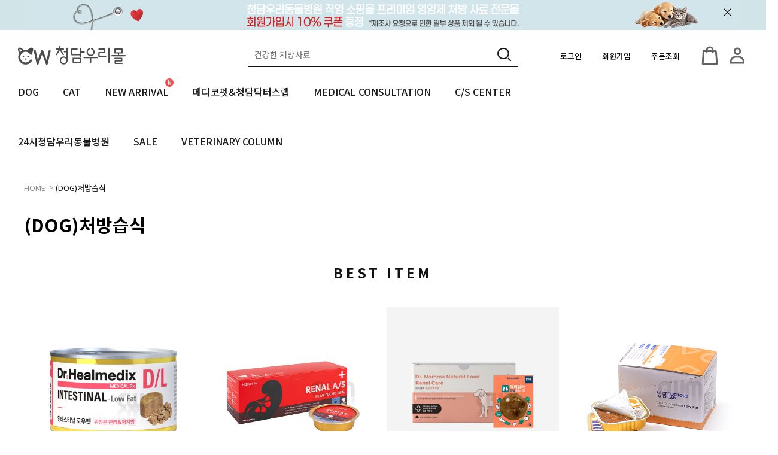

--- FILE ---
content_type: text/html; charset=UTF-8
request_url: http://chungdamahm.co.kr/shop/shopbrand.html?xcode=018&type=Y
body_size: 27062
content:

<!DOCTYPE html PUBLIC "-//W3C//DTD HTML 4.01//EN" "http://www.w3.org/TR/html4/strict.dtd">
<html>
<head>
<meta http-equiv="CONTENT-TYPE" content="text/html;charset=UTF-8">
<link rel="shortcut icon" href="/shopimages/jh2018/favicon.ico" type="image/x-icon">
<meta name="referrer" content="no-referrer-when-downgrade" />
<meta property="og:type" content="website" />
<meta property="og:url" content="http://www.chungdamahm.co.kr/shop/shopbrand.html?xcode=018&type=Y" />
<script>
    var mtom_default_data = {
        login : "N",
        page_type : "shopbrand",
    };
  var _msTracker = window._msTracker = window._msTracker || [];
  _msTracker.push(['setRequestMethod', 'POST']);
  _msTracker.push(['setCustomDimension', 1, JSON.stringify(mtom_default_data)]);
  _msTracker.push(['trackPageView']);
  _msTracker.push(['enableLinkTracking']);
  (function() {
    var u="https://mk-log.makeshop.co.kr";
    _msTracker.push(['setTrackerUrl', u+'/analytics/events']);
    _msTracker.push(['setSiteId', 'mk-jh2018']);
    var d=document, g=d.createElement('script'), s=d.getElementsByTagName('script')[0];
    g.async=true; g.src=u+'/static/js/analytics.js'; s.parentNode.insertBefore(g,s);
  })();
</script>
<title>(DOG)처방습식</title>
<!-- Google Tag Manager -->
<script>(function(w,d,s,l,i){w[l]=w[l]||[];w[l].push({'gtm.start':
new Date().getTime(),event:'gtm.js'});var f=d.getElementsByTagName(s)[0],
j=d.createElement(s),dl=l!='dataLayer'?'&l='+l:'';j.async=true;j.src=
'https://www.googletagmanager.com/gtm.js?id='+i+dl;f.parentNode.insertBefore(j,f);
})(window,document,'script','dataLayer','GTM-WL8PM949');</script>
<!-- End Google Tag Manager -->

<link type="text/css" rel="stylesheet" href="/shopimages/jh2018/template/work/34391/common.css?r=1735161674" /><!--// smip Start //-->
<script>
	var smipHomeCode = "smip20240115S2664T3765";
</script>
<script src="//xn--hz2b15nw6b91c77vqrd.com/smip_log.js"></script>
<noscript><img src="//xn--hz2b15nw6b91c77vqrd.com/ip_collect/insert.html?smipHomeCode=smip20240115S2664T3765" style="display:none;width:0;height:0;" referrerpolicy="unsafe-url"></noscript>
<!--// smip End //--> 

</head>
<script type="text/javascript" src="//wcs.naver.net/wcslog.js"></script>
<script type="text/javascript">
if (window.wcs) {
    if(!wcs_add) var wcs_add = {};
    wcs_add["wa"] = "s_12553dc9f307";
    wcs.inflow('chungdamahm.co.kr');
    wcs_do();
}
</script>

<body>
<script type="text/javascript" src="/js/jquery-1.7.2.min.js"></script><script type="text/javascript" src="/js/lazyload.min.js"></script>
<script type="text/javascript">
function getCookiefss(name) {
    lims = document.cookie;
    var index = lims.indexOf(name + "=");
    if (index == -1) {
        return null;
    }
    index = lims.indexOf("=", index) + 1; // first character
    var endstr = lims.indexOf(';', index);
    if (endstr == -1) {
        endstr = lims.length; // last character
    }
    return unescape(lims.substring(index, endstr));
}
</script><script type="text/javascript">
var MOBILE_USE = '';
var DESIGN_VIEW = 'PC';

if (DESIGN_VIEW == 'RW' && typeof changeNaviTitleText == 'undefined') {
    // 상단 타이틀 변경
    function changeNaviTitleText(newText) {
        const naviTitleElement = document.querySelector('.navi-title span');
        if (naviTitleElement) {
            naviTitleElement.textContent = newText;
        }
    }
}
</script><script type="text/javascript" src="/js/flash.js"></script>
<script type="text/javascript" src="/js/neodesign/rightbanner.js"></script>
<script type="text/javascript" src="/js/bookmark.js"></script>
<style type="text/css">

.MS_search_word { }

</style>

<script type="text/javascript" src="/js/jquery.shopbrand.js"></script>

<script type="text/javascript">

var pre_ORBAS = 'A';
var pre_min_amount = '1';
var pre_product_uid = '';
var pre_product_name = '';
var pre_product_price = '';
var pre_option_type = '';
var pre_option_display_type = '';
var pre_optionJsonData = '';
var IS_LOGIN = 'false';
var is_bulk = 'N';
var bulk_arr_info = [];
var pre_min_add_amount = '1';
var pre_max_amount = '100000';

    var is_unify_opt = '1' ? true : false; 
    var pre_baskethidden = 'A';

var is_unify_opt = true;
var ORBAS = 'A';
var min_amount = '1';
var min_add_amount = '1';
var max_amount = '100000';
var product_uid = '';
var product_name = '';
var product_price = '';
var option_type = '';
var option_display_type = '';
var is_dummy = null;
var is_exist = null;
var optionJsonData = '';
var view_member_only_price = '';
var IS_LOGIN = 'false';
var shop_language = 'kor';
var is_bulk = 'N';
var bulk_arr_info = [];
var use_option_limit = '';
var design_view = 'PC';

</script>

<link type="text/css" rel="stylesheet" href="/shopimages/jh2018/template/work/34391/shopbrand.css?t=202511121551" />
<script type="text/javascript">
setTimeout(function() {
    const hideProducts = ['닥터힐메딕스', '와이즈벳', '브릿', '베트컴', '벨릭서'];
    const showProducts = [
        //'퓨리나 포티플로라 강아지 유산균 (30포) 프로바이오틱스',
        //'(CAT) 퓨리나 포티플로라 고양이 유산균 (30포) 프로바이오틱스',
        //'(DOG)퓨리나 카밍케어 강아지 유산균 (30포)',
        '리브클리어',
        //'(DOG)에미넌트 콜라겐 스트립',
        '(DOG/CAT)에미넌트 살몬 오일 액티브',
        '(DOG/CAT)에미넌트 살몬 오일 바이탈',
        '(DOG)브릿 독 덴탈 스틱 면역력(프로바이오틱스와 시나몬)(251g)',
        '(DOG)브릿 독 덴탈 스틱 관절건강(콜라겐과 강황)(251g)',
        '(DOG)브릿 독 덴탈 스틱 치아&잇몸건강(캐모마일과 세이지)(251g)', 
        '(DOG)브릿 케어 독 펑셔널 영양간식 모빌리티 관절&연골[오징어&파인애플](150g)',
        '(DOG)브릿 케어 독 펑셔널 영양간식 스킨&코트[크릴&코코넛](150g)',
        '(DOG/CAT) 클리닉스블랙 알로센트릭(30캡슐)',
        '(DOG/CAT) 클리닉스블랙 오메가73(30ml)',
        '(DOG/CAT) 클리닉스블랙 더마에스 DERMA-S(42ml)',
        '(CAT)브릿 케어 캣 스프',
        '(DOG)브릿 독 모노프로틴 주식캔'
        
    ];

    $(".prod_box li").each(function() {
        const $item = $(this);
        const brand = $item.find('.brand').text();
        const name = $item.find('.name').text();
        
        const shouldHide = hideProducts.some(product => brand.includes(product));
        const shouldShow = showProducts.some(product => name.includes(product));
        
        if (shouldShow) {
            $item.show();
        } else if (shouldHide || name.includes('(DOG/CAT) 웰케어 G/I (30T)')) {
            $item.hide();
        }
    });
}, 200);;
</script>

  

<div id='blk_scroll_wings'><script type='text/javascript' src='/html/shopRbanner.html?param1=1' ></script></div>
<div id='cherrypicker_scroll'></div>
    <div id="wrap">
        
<link type="text/css" rel="stylesheet" href="/shopimages/jh2018/template/work/34391/header.1.css?t=202512221633" />
<!-- Uneedcomms Keepgrow Script -->
<div id="kg-service-data" data-member="" style="display:none !important"></div>
<script id="kg-service-init" data-hosting="makeshop" src="//storage.keepgrow.com/admin/keepgrow-service/keepgrow-service_b324a925-5af4-4cda-b426-9eba271ec590.js"></script>
<!-- Uneedcomms Keepgrow Script -->

<link rel="stylesheet" href="//cdn1-aka.makeshop.co.kr/css/xeicon-2.3.3/xeicon.min.css">
<link rel="stylesheet" href="//fastly.jsdelivr.net/npm/swiper@8/swiper-bundle.min.css">
<script src="https://fastly.jsdelivr.net/npm/swiper@8/swiper-bundle.min.js"></script>

<script src="https://cdnjs.cloudflare.com/ajax/libs/headroom/0.12.0/headroom.js"></script>

<link href="https://fonts.googleapis.com/css?family=Nanum+Gothic:400,700,800&amp;display=swap" rel="stylesheet">
<link href="https://fonts.googleapis.com/css?family=Do+Hyeon&amp;display=swap" rel="stylesheet">
<link href="https://fonts.googleapis.com/css2?family=Noto+Sans+KR:wght@100;200;300;400;500;600;700;800;900&display=swap" rel="stylesheet">

<span id="groupName" style="display:none !important"></span>


<!-- 상단 시작 -->
<div id="header">
    <div class="header_top" id="topBanner">
        <div class="wrapper">
            <a href="/shop/idinfo.html" class="topBanner"><img src="/design/jh2018/smartpc_2019/img/banner/250919Bnr_top_06.jpg"></a>
            <button type="button" class="closed_btn"></button>
        </div>
    </div>
    <div class="header_container">
        <div class="header_mid">
            <div class="logo">
                <a href="/index.html"><img src="/design/jh2018/smartpc_2019/img/icon/chungdamahm_logo.svg" alt="로고"></a>
            </div>
            <div class="search">
                <form action="/shop/shopbrand.html" method="post" name="search">                <fieldset>
                    <legend>검색 폼</legend>
                    <div class="search-input-container">
                        <input name="search" onkeydown="CheckKey_search();" value=""  class="MS_search_word" />                        <a class="search_icon" href="javascript:search_submit();"><span class="xi-search"></span></a>
                    </div>
                </fieldset>
                </form>            </div>
            <div class="top_menu">
                <ul class="left">
                                        <li><a href="/shop/member.html?type=login" alt="로그인">로그인</a></li>
                    <li><a href="/shop/idinfo.html" alt="회원가입">회원가입</a></li>
                    	
                    <li><a href="/shop/confirm_login.html?type=myorder" alt="주문조회">주문조회</a></li>
                </ul>
                <ul class="right">
                    <li class="basket" id="cntPreviewBtn">
                        <a href="/shop/basket.html" alt="장바구니">CART</a>
                        <div class="cntPreviewer">
                            <style type="text/css">#MS_shopping_tab { bottom: 0; position: fixed; _position: absolute; text-align: center; width:100%; z-index: 10000; } </style>
<div id="MS_shopping_tab">
<script type="text/javascript" src="/html/shopping_tab.inc.html?xcode=018&type=Y&request_uri=%2Fshop%2Fshopbrand.html%3Fxcode%3D018%26type%3DY"></script>
</div>
                        </div>
                    </li>
                    <li class="my">
                        <a href="/shop/member.html?type=mynewmain" alt="커뮤니티">MY</a>
                                                <ul class="inside_tab noMember">
                            <li><a href="/shop/member.html?type=login" alt="로그인">로그인</a></li>
                            <li class="joinUs_c"><a href="/shop/idinfo.html" alt="회원가입">회원가입</a></li>
                        </ul>
                        	
                    </li>
                </ul>
            </div>
        </div>
        <div class="header_btm">
            <div id="gnb" class="left">
                <div class="menu_item">
                    <a href="/shop/shopbrand.html?xcode=017&type=Y">DOG</a>
                    <p class="line"></p>
                    <dl>
                        <dd>
                            <ul>
                                <li class="sub"><a href="/shop/shopbrand.html?xcode=017&type=Y">처방사료</a></li>
                                <li class="sub"><a href="/shop/shopbrand.html?xcode=018&type=Y">처방습식</a></li>
                                <li class="sub"><a href="/shop/shopbrand.html?xcode=013&type=Y">프리미엄일반사료</a></li>
                                <li class="sub"><a href="/shop/shopbrand.html?xcode=019&type=Y">일반사료</a></li>
                                <li class="sub"><a href="/shop/shopbrand.html?xcode=021&type=Y">일반습식</a></li>
                                <li class="sub"><a href="/shop/shopbrand.html?xcode=002&type=P">영양제/보조제</a></li>
                                <li class="sub"><a href="/shop/shopbrand.html?xcode=009&type=Y">처방간식/보조제</a></li>
                                <li class="sub"><a href="/shop/shopbrand.html?xcode=004&type=P">간식</a></li>
                                <li class="sub"><a href="/shop/shopbrand.html?xcode=011&type=P">처방용품</a></li>
                                <li class="sub"><a href="/shop/shopbrand.html?xcode=022&type=P">일반용품</a></li>
                            </ul>
                        </dd>
                    </dl>
                </div>
                <div class="menu_item">
                    <a href="/shop/shopbrand.html?xcode=023&type=Y">CAT</a>
                    <p class="line"></p>
                    <dl>
                        <dd>
                            <ul>
                                <li class="sub"><a href="/shop/shopbrand.html?xcode=023&type=Y">처방사료</a></li>
                                <li class="sub"><a href="/shop/shopbrand.html?xcode=024&type=Y">처방습식</a></li>
                                <li class="sub"><a href="/shop/shopbrand.html?xcode=025&type=Y">일반사료</a></li>
                                <li class="sub"><a href="/shop/shopbrand.html?xcode=029&type=Y">일반습식</a></li>
                                <li class="sub"><a href="/shop/shopbrand.html?xcode=026&type=P">영양제/보조제</a></li>
                                <li class="sub"><a href="/shop/shopbrand.html?xcode=010&type=Y">처방간식/보조제</a></li>
                                <li class="sub"><a href="/shop/shopbrand.html?xcode=005&type=P">간식</a></li>
                                <li class="sub"><a href="/shop/shopbrand.html?xcode=012&type=P">처방용품</a></li>
                                <li class="sub"><a href="/shop/shopbrand.html?xcode=001&type=P">일반용품</a></li>
                            </ul>
                        </dd>
                    </dl>
                </div>
                <div class="menu_item">	
                    <a href="/shop/shopbrand.html?xcode=014&type=P" class="new"><span>NEW ARRIVAL</span></a>
                    <p class="line"></p>
                </div>
                <div class="menu_item">
                    <a href="/shop/shopbrand.html?xcode=008&mcode=001&scode=001&type=Y">메디코펫&청담닥터스랩</a>
                    <p class="line"></p>
                    <dl>
                        <dd>
                            <ul>
                                <li class="sub"><a href="/shop/shopbrand.html?xcode=008&mcode=001&scode=001&type=Y">메디코펫</a></li>
                                <li class="sub"><a href="/shop/shopbrand.html?xcode=008&mcode=001&scode=002&type=Y">청담닥터스랩</a></li>
                            </ul>
                        </dd>
                    </dl>
                </div>
                <div class="menu_item">
                    <a href="/board/board.html?code=jh2018_board1">MEDICAL CONSULTATION</a>
                    <p class="line"></p>
                </div>
                <div class="menu_item">
                    <a href="/board/board.html?code=jh2018">C/S CENTER</a>
                    <p class="line"></p>
                </div>
                <div class="menu_item">
                    <a href="http://www.chungdamah.co.kr/" target="_blank">24시청담우리동물병원</a>
                    <p class="line"></p>
                </div>
                <div class="menu_item">
                    <a href="/shop/shopbrand.html?xcode=003&type=P">SALE</a>
                    <p class="line"></p>
                </div>
                <div class="menu_item">
                    <a href="/board/board.html?code=jh2018_image1">VETERINARY COLUMN</a>
                    <p class="line"></p>
                </div>
            </div>            
        </div>
    </div>
</div><!-- //header -->
<!-- //상단 끝 -->

<!-- side_menu -->
<div id="side_menu">
    <div id="quick_aside">
        <button type="button" class="show_btn">BTN</button>
        <div class="aside_toggle_box">
            <h3>간편메뉴<span class="icon"></span></h3>		
            <ul>
                                <li><a href="/shop/member.html?type=login"><img src="/design/jh2018/smartpc_2019/img/icon/quick-01.svg" alt="quick_01">로그인</a></li>
                	
                <li><a href="#empty" onclick="searchBtn();"><img src="/design/jh2018/smartpc_2019/img/icon/quick-02.svg" alt="quick_02">검색</a></li>
                <li><a href="/shop/basket.html"><img src="/design/jh2018/smartpc_2019/img/icon/quick-03.svg" alt="quick_03">장바구니</a></li>
                <li><a href="https://www.cjlogistics.com/ko/main" target="_blank"><img src="/design/jh2018/smartpc_2019/img/icon/quick-04.svg" alt="quick_04">배송조회</a></li>
                <!-- <li><a href="/board/board.html?code=jh2018_board2"><img src="/design/jh2018/smartpc_2019/img/icon/quick-05.svg" alt="quick_05">공지사항</a></li> -->
                <li><a href="/board/board.html?code=jh2018_board1"><img src="/design/jh2018/smartpc_2019/img/icon/quick-06.svg" alt="quick_06">수의사 상담</a></li>
                <li><a href="/shop/mypage.html?mypage_type=mywishlist"><img src="/design/jh2018/smartpc_2019/img/icon/quick-07.svg" alt="quick_07">관심상품</a></li>
                <li><a href="/shop/member.html?type=mynewmain"><img src="/design/jh2018/smartpc_2019/img/icon/quick-08.svg" alt="quick_08">마이페이지</a></li>
                <li><a href="/board/board.html?code=jh2018_board3"><img src="/design/jh2018/smartpc_2019/img/icon/quick-09.svg" alt="quick_09">고객후기</a></li>
            </ul>
        </div>
    </div>
    <div id="sns">
        <ul>
            <li class="kakao"><a href="http://pf.kakao.com/_iGLHT " target="_blank">kakao</a></li>
            <li class="navertalk"><a href="https://talk.naver.com/ct/w4uj3u#nafullscreen" target="_blank">navertalk</a></li>
            <li class="facebook"><a href="https://www.facebook.com/cwamc " target="_blank">facebook</a></li>
            <li class="instagram"><a href="https://www.instagram.com/chungdamahm/?igshid=1h9eh4c0abzi " target="_blank">instagram</a></li>
            <li class="youtube"><a href="https://www.youtube.com/channel/UCrcOQ17ToaezHar5lp4iH6w/featured" target="_blank">youtube</a></li>
            <li class="blog"><a href="https://blog.naver.com/chungdamahm" target="_blank">blog</a></li>
            
        </ul>
    </div>
    <div id="goTopEnd">
        <a href="/shop/todaygoods.html"  class="goRecent"><span class="xi-time-o"></span></a>
        <button class="goTop"><span class="xi-angle-up"></span></button>
        <button class="goEnd"><span class="xi-angle-down"></span></button>
    </div>
    
</div>

<!-- //side_menu -->


<script type="text/javascript" src="/shopimages/jh2018/template/work/34391/header.1.js?t=202512221633"></script>
        <div id="contentWrapper">
            <div id="contentWrap">
                <div id="content"  class="wrapper">
                    <div id="productClass">
                        <div class="local-navi">
                            <a href="/">HOME</a>
                            <span> &gt; </span><a class="point" href="/shop/shopbrand.html?xcode=018&type=Y">(DOG)처방습식</a>                                                                                </div>
                        <div class="cate-tit-container">
                            <h2>(DOG)처방습식</h2>
                        </div>	
                        
                        						<div id="recmd-product">
                            <h2 class="best-tit">BEST ITEM</h2>
                            <div class="prod_box">
                                <div class="prodSwiper swiper">
                                    <div class="swiper-wrapper prdList">
                                                                            <li class="item item_3559856 swiper-slide">
	<div class="thumbnail">
		<a href="/shop/shopdetail.html?branduid=3559856&xcode=018&mcode=002&scode=009&type=Y&sort=manual&cur_code=018&search=&GfDT=bm13UQ%3D%3D" class="wakuStarter">
			<img src="/shopimages/jh2018/006000000317.jpg?1710402272" alt="상품 섬네일">
		</a>
				<div class="detailBannerTarget"><a href="javascript:viewdetail('006000000317', '1', '');"></a></div>
			</div>
	<div class="information">
		<a href="/shop/shopdetail.html?branduid=3559856&xcode=018&mcode=002&scode=009&type=Y&sort=manual&cur_code=018&search=&GfDT=bm13UQ%3D%3D" class="wakuStarter">
		    <p class="brand" id="prodName" alt="브랜드" >닥터힐메딕스</p>
		    <p class="name" alt="상품명">(DOG) 프루너스 닥터힐메딕스 인테스티날 로우펫 습식캔 D/L (위장관관리&저지방) 160g</p>
		    <p class="price">			
			    			    <span class="sales_price " data-salesPrice="5000"><!--판매가-->
				    <span>5,000</span>원
			    </span>
			    			    		    		    </p>
		    		    <p class="icon" alt="아이콘"><span class='MK-product-icons'></span></p>
		</a>
	</div>
</li>                                                                            <li class="item item_3619885 swiper-slide">
	<div class="thumbnail">
		<a href="/shop/shopdetail.html?branduid=3619885&xcode=018&mcode=002&scode=012&type=Y&sort=manual&cur_code=018&search=&GfDT=ZmV8" class="wakuStarter">
			<img src="/shopimages/jh2018/016000002808.jpg?1754358232" alt="상품 섬네일">
		</a>
				<div class="detailBannerTarget"><a href="javascript:viewdetail('016000002808', '1', '');"></a></div>
			</div>
	<div class="information">
		<a href="/shop/shopdetail.html?branduid=3619885&xcode=018&mcode=002&scode=012&type=Y&sort=manual&cur_code=018&search=&GfDT=ZmV8" class="wakuStarter">
		    <p class="brand" id="prodName" alt="브랜드" >메디코펫</p>
		    <p class="name" alt="상품명">(DOG) 메디코펫 프라임 포켓밀 독 레날 A/S(360g(30g*12ea)) 신장 건강에 도움주는 가수분해 닭고기 처방캔 </p>
		    <p class="price">			
			    			    <span class="sales_price " data-salesPrice="14000"><!--판매가-->
				    <span>14,000</span>원
			    </span>
			    			    		    		    </p>
		    		    <p class="icon" alt="아이콘"><span class='MK-product-icons'></span></p>
		</a>
	</div>
</li>                                                                            <li class="item item_3554420 swiper-slide">
	<div class="thumbnail">
		<a href="/shop/shopdetail.html?branduid=3554420&xcode=018&mcode=001&scode=003&type=Y&sort=manual&cur_code=018&search=&GfDT=bW93Uw%3D%3D" class="wakuStarter">
			<img src="/shopimages/jh2018/016000001829.jpg?1701387659" alt="상품 섬네일">
		</a>
				<div class="detailBannerTarget"><a href="javascript:viewdetail('016000001829', '1', '');"></a></div>
			</div>
	<div class="information">
		<a href="/shop/shopdetail.html?branduid=3554420&xcode=018&mcode=001&scode=003&type=Y&sort=manual&cur_code=018&search=&GfDT=bW93Uw%3D%3D" class="wakuStarter">
		    <p class="brand" id="prodName" alt="브랜드" >닥터맘마</p>
		    <p class="name" alt="상품명">(DOG) 닥터맘마 촉촉사료 플러스 레날 (50gx14ea+오일2mlx14ea) 수분보충,저단백,신장질환관리에도움</p>
		    <p class="price">			
			    			    <span class="sales_price " data-salesPrice="27800"><!--판매가-->
				    <span>27,800</span>원
			    </span>
			    			    		    		    </p>
		    		    <p class="icon" alt="아이콘"><span class='MK-product-icons'></span></p>
		</a>
	</div>
</li>                                                                            <li class="item item_3556818 swiper-slide">
	<div class="thumbnail">
		<a href="/shop/shopdetail.html?branduid=3556818&xcode=018&mcode=001&scode=002&type=Y&sort=manual&cur_code=018&search=&GfDT=bmh%2FW18%3D" class="wakuStarter">
			<img src="/shopimages/jh2018/016000001976.jpg?1666309556" alt="상품 섬네일">
		</a>
				<div class="detailBannerTarget"><a href="javascript:viewdetail('016000001976', '1', '');"></a></div>
			</div>
	<div class="information">
		<a href="/shop/shopdetail.html?branduid=3556818&xcode=018&mcode=001&scode=002&type=Y&sort=manual&cur_code=018&search=&GfDT=bmh%2FW18%3D" class="wakuStarter">
		    <p class="brand" id="prodName" alt="브랜드" >청담닥터스랩</p>
		    <p class="name" alt="상품명">(DOG)<font color=#ff7171>(무료배송)</font>청담닥터스랩 가스트로인테스티널 로우펫 단백질, 지방의 함량을 줄인 습식 캔사료 600g(100gx6ea) 저지방처방습식,췌장염 ,소화기질환,고지혈증,담낭슬러지</p>
		    <p class="price">			
			    			    <span class="sales_price " data-salesPrice="17000"><!--판매가-->
				    <span>17,000</span>원
			    </span>
			    			    		    		    </p>
		    		    <p class="icon" alt="아이콘"><span class='MK-product-icons'></span></p>
		</a>
	</div>
</li>                                                                            <li class="item item_3551586 swiper-slide">
	<div class="thumbnail">
		<a href="/shop/shopdetail.html?branduid=3551586&xcode=018&mcode=002&scode=004&type=Y&sort=manual&cur_code=018&search=&GfDT=bGZ3VQ%3D%3D" class="wakuStarter">
			<img src="/shopimages/jh2018/016000001938.jpg?1658133610" alt="상품 섬네일">
		</a>
				<div class="detailBannerTarget"><a href="javascript:viewdetail('016000001938', '1', '');"></a></div>
			</div>
	<div class="information">
		<a href="/shop/shopdetail.html?branduid=3551586&xcode=018&mcode=002&scode=004&type=Y&sort=manual&cur_code=018&search=&GfDT=bGZ3VQ%3D%3D" class="wakuStarter">
		    <p class="brand" id="prodName" alt="브랜드" >힐스</p>
		    <p class="name" alt="상품명">(DOG)힐스 i/d Can Stew chiken & vegetable (Digestive Care Can / 처방습식,위장관질환,소화기질환,저지방(156g)</p>
		    <p class="price">			
			    			    <span class="sales_price " data-salesPrice="5900"><!--판매가-->
				    <span>5,900</span>원
			    </span>
			    			    		    		    </p>
		    		    <p class="icon" alt="아이콘"><span class='MK-product-icons'></span></p>
		</a>
	</div>
</li>                                                                            <li class="item item_3500140 swiper-slide">
	<div class="thumbnail">
		<a href="/shop/shopdetail.html?branduid=3500140&xcode=018&mcode=002&scode=003&type=Y&sort=manual&cur_code=018&search=&GfDT=a2h3VA%3D%3D" class="wakuStarter">
			<img src="/shopimages/jh2018/016000000034.jpg?1709625524" alt="상품 섬네일">
		</a>
				<div class="detailBannerTarget"><a href="javascript:viewdetail('016000000034', '1', '');"></a></div>
			</div>
	<div class="information">
		<a href="/shop/shopdetail.html?branduid=3500140&xcode=018&mcode=002&scode=003&type=Y&sort=manual&cur_code=018&search=&GfDT=a2h3VA%3D%3D" class="wakuStarter">
		    <p class="brand" id="prodName" alt="브랜드" >스페시픽</p>
		    <p class="name" alt="상품명">(DOG)스페시픽 Heart & Kidney Support CKW 처방습식-신장/심장/간질환(300g 6개세트)</p>
		    <p class="price">			
			    			    <span class="sales_price " data-salesPrice="36000"><!--판매가-->
				    <span>36,000</span>원
			    </span>
			    			    		    		    </p>
		    		    <p class="icon" alt="아이콘"><span class='MK-product-icons'></span></p>
		</a>
	</div>
</li>                                                                            <li class="item item_3515445 swiper-slide">
	<div class="thumbnail">
		<a href="/shop/shopdetail.html?branduid=3515445&xcode=018&mcode=002&scode=002&type=Y&sort=manual&cur_code=018&search=&GfDT=bm56W1o%3D" class="wakuStarter">
			<img src="/shopimages/jh2018/016000001493.jpg?1572052307" alt="상품 섬네일">
		</a>
				<div class="detailBannerTarget"><a href="javascript:viewdetail('016000001493', '1', '');"></a></div>
			</div>
	<div class="information">
		<a href="/shop/shopdetail.html?branduid=3515445&xcode=018&mcode=002&scode=002&type=Y&sort=manual&cur_code=018&search=&GfDT=bm56W1o%3D" class="wakuStarter">
		    <p class="brand" id="prodName" alt="브랜드" >시그니처바이</p>
		    <p class="name" alt="상품명">(DOG)시그니처바이 Aa 식욕및회복촉진을 돕는처방캔(30g*8ea)</p>
		    <p class="price">			
			    			    <span class="sales_price " data-salesPrice="12000"><!--판매가-->
				    <span>12,000</span>원
			    </span>
			    			    		    		    </p>
		    		    <p class="icon" alt="아이콘"><span class='MK-product-icons'></span></p>
		</a>
	</div>
</li>                                                                            <li class="item item_3511415 swiper-slide">
	<div class="thumbnail">
		<a href="/shop/shopdetail.html?branduid=3511415&xcode=018&mcode=002&scode=001&type=Y&sort=manual&cur_code=018&search=&GfDT=Z293Vg%3D%3D" class="wakuStarter">
			<img src="/shopimages/jh2018/016000000111.jpg?1765265060" alt="상품 섬네일">
		</a>
				<div class="detailBannerTarget"><a href="javascript:viewdetail('016000000111', '1', '');"></a></div>
			</div>
	<div class="information">
		<a href="/shop/shopdetail.html?branduid=3511415&xcode=018&mcode=002&scode=001&type=Y&sort=manual&cur_code=018&search=&GfDT=Z293Vg%3D%3D" class="wakuStarter">
		    <p class="brand" id="prodName" alt="브랜드" >로얄캐닌</p>
		    <p class="name" alt="상품명">(DOG)로얄캐닌 독 유리너리 S/O  파우치 100G</p>
		    <p class="price">			
			    			    <span class="sales_price " data-salesPrice="2800"><!--판매가-->
				    <span>2,800</span>원
			    </span>
			    			    		    		    </p>
		    		    <p class="icon" alt="아이콘"><span class='MK-product-icons'></span></p>
		</a>
	</div>
</li>                                                                            <li class="item item_3510961 swiper-slide">
	<div class="thumbnail">
		<a href="/shop/shopdetail.html?branduid=3510961&xcode=018&mcode=002&scode=001&type=Y&sort=manual&cur_code=018&search=&GfDT=bm91W1Q%3D" class="wakuStarter">
			<img src="/shopimages/jh2018/016000000102.jpg?1765263125" alt="상품 섬네일">
		</a>
				<div class="detailBannerTarget"><a href="javascript:viewdetail('016000000102', '1', '');"></a></div>
			</div>
	<div class="information">
		<a href="/shop/shopdetail.html?branduid=3510961&xcode=018&mcode=002&scode=001&type=Y&sort=manual&cur_code=018&search=&GfDT=bm91W1Q%3D" class="wakuStarter">
		    <p class="brand" id="prodName" alt="브랜드" >로얄캐닌</p>
		    <p class="name" alt="상품명">(DOG)로얄캐닌 독 가스트로인테스티널 로우팻 캔 420G</p>
		    <p class="price">			
			    			    <span class="sales_price " data-salesPrice="8000"><!--판매가-->
				    <span>8,000</span>원
			    </span>
			    			    		    		    </p>
		    		    <p class="icon" alt="아이콘"><span class='MK-product-icons'></span></p>
		</a>
	</div>
</li>                                                                        
                                    </div>                                   
                                </div>
                                <div class="swiper-navigation">
                                    <div class="swiper-button-prev"></div>
                                    <div class="swiper-button-next"></div>
                                </div>
                            </div>
						</div>
						                        <div class="category-list">
                            <div class="total_count_container">
                                <span class="total_count">77</span>개의 상품이 있습니다
                            </div>
                            <div class="sort_container">
                                <div class="sort_container_hover">
                                    <div class="selected_sort_type">
                                        <span>정렬방식</span>
                                    </div>
                                    <div class="sort_list">
                                        <ul>
                                            <li><a href="javascript:sendsort('order');">신상품</a></li>
                                            <li><a href="javascript:sendsort('brandname')">상품명</a></li>
                                            <li><a href="javascript:sendsort('sellcnt')">판매순위</a></li>
                                            <li><a href="javascript:sendsort('viewcnt')">많이본상품</a></li>
                                            <li><a href="javascript:sendsort('price2')">높은가격</a></li>
                                            <li><a href="javascript:sendsort('price')">낮은가격</a></li>
                                        </ul>
                                    </div>
                               </div>
                           </div>
                       </div>
                       <div class="page-body">
                           <div class="product">
                               
<link type="text/css" rel="stylesheet" href="/shopimages/jh2018/template/work/34391/menu.1.css?t=202309121053" />
<div id="cateMemu">
    
		<div class="cateMemu_wrapper" data-sort="/shop/shopbrand.html?type=O&xcode=016" data-name="ALL">
		<div class="tit"><a class="lang_point" href="/shop/shopbrand.html?type=O&xcode=016">ALL</a></div>
		<div class="dropdowns">
				</div>
	</div>
		<div class="cateMemu_wrapper" data-sort="/shop/shopbrand.html?type=Y&xcode=017" data-name="(DOG)처방사료">
		<div class="tit"><a class="lang_point" href="/shop/shopbrand.html?type=Y&xcode=017">(DOG)처방사료</a></div>
		<div class="dropdowns">
					<div class="dropdown">
				<div class="dropdown_hd"><a href="#empty" data-sort="/shop/shopbrand.html?type=N&xcode=017&mcode=002">브랜드별</a></div>
				<div class="dropdown_ct"><a href="/shop/shopbrand.html?type=N&xcode=017&mcode=002&scode=001">로얄캐닌</a><a href="/shop/shopbrand.html?type=N&xcode=017&mcode=002&scode=002">힐스</a><a href="/shop/shopbrand.html?type=N&xcode=017&mcode=002&scode=014">벳큐어</a><a href="/shop/shopbrand.html?type=N&xcode=017&mcode=002&scode=008">닥터힐메딕스</a><a href="/shop/shopbrand.html?type=N&xcode=017&mcode=002&scode=015">청담닥터스랩</a><a href="/shop/shopbrand.html?type=N&xcode=017&mcode=002&scode=006">퓨리나</a><a href="/shop/shopbrand.html?type=N&xcode=017&mcode=002&scode=012">와이즈벳</a><a href="/shop/shopbrand.html?type=N&xcode=017&mcode=002&scode=010">에미넌트</a><a href="/shop/shopbrand.html?type=N&xcode=017&mcode=002&scode=009">포르자10</a><a href="/shop/shopbrand.html?type=N&xcode=017&mcode=002&scode=013">브릿</a><a href="/shop/shopbrand.html?type=N&xcode=017&mcode=002&scode=005">세니메드</a><a href="/shop/shopbrand.html?type=N&xcode=017&mcode=002&scode=003">베네핏</a><a href="/shop/shopbrand.html?type=N&xcode=017&mcode=002&scode=016">알레바</a><a href="/shop/shopbrand.html?type=N&xcode=017&mcode=002&scode=004">스페시픽</a><a href="/shop/shopbrand.html?type=N&xcode=017&mcode=002&scode=017">네츄리스</a><a href="/shop/shopbrand.html?type=N&xcode=017&mcode=002&scode=011">파미나</a><a href="/shop/shopbrand.html?type=N&xcode=017&mcode=002&scode=007">벨릭서</a></div>
			</div>
					<div class="dropdown">
				<div class="dropdown_hd"><a href="#empty" data-sort="/shop/shopbrand.html?type=N&xcode=017&mcode=001">질환별</a></div>
				<div class="dropdown_ct"><a href="/shop/shopbrand.html?type=N&xcode=017&mcode=001&scode=001">식이민감증/아토피</a><a href="/shop/shopbrand.html?type=N&xcode=017&mcode=001&scode=002">체중관리</a><a href="/shop/shopbrand.html?type=N&xcode=017&mcode=001&scode=003">위장관질환</a><a href="/shop/shopbrand.html?type=N&xcode=017&mcode=001&scode=004">신장질환</a><a href="/shop/shopbrand.html?type=N&xcode=017&mcode=001&scode=005">하부요로질환</a><a href="/shop/shopbrand.html?type=N&xcode=017&mcode=001&scode=006">심장질환</a><a href="/shop/shopbrand.html?type=N&xcode=017&mcode=001&scode=007">관절질환</a><a href="/shop/shopbrand.html?type=N&xcode=017&mcode=001&scode=008">간질환</a><a href="/shop/shopbrand.html?type=N&xcode=017&mcode=001&scode=009">노령기관리</a><a href="/shop/shopbrand.html?type=N&xcode=017&mcode=001&scode=010">치과질환</a><a href="/shop/shopbrand.html?type=N&xcode=017&mcode=001&scode=011">내분비질환</a><a href="/shop/shopbrand.html?type=N&xcode=017&mcode=001&scode=012">인지기능질환</a><a href="/shop/shopbrand.html?type=N&xcode=017&mcode=001&scode=013">회복기관리</a></div>
			</div>
				</div>
	</div>
		<div class="cateMemu_wrapper" data-sort="/shop/shopbrand.html?type=Y&xcode=018" data-name="(DOG)처방습식">
		<div class="tit"><a class="lang_point" href="/shop/shopbrand.html?type=Y&xcode=018">(DOG)처방습식</a></div>
		<div class="dropdowns">
					<div class="dropdown">
				<div class="dropdown_hd"><a href="#empty" data-sort="/shop/shopbrand.html?type=N&xcode=018&mcode=002">브랜드별</a></div>
				<div class="dropdown_ct"><a href="/shop/shopbrand.html?type=N&xcode=018&mcode=002&scode=001">로얄캐닌</a><a href="/shop/shopbrand.html?type=N&xcode=018&mcode=002&scode=004">힐스</a><a href="/shop/shopbrand.html?type=N&xcode=018&mcode=002&scode=008">청담닥터스랩</a><a href="/shop/shopbrand.html?type=N&xcode=018&mcode=002&scode=010">파미나</a><a href="/shop/shopbrand.html?type=N&xcode=018&mcode=002&scode=002">시그니처</a><a href="/shop/shopbrand.html?type=N&xcode=018&mcode=002&scode=009">닥터힐메딕스</a><a href="/shop/shopbrand.html?type=N&xcode=018&mcode=002&scode=007">닥터맘마</a><a href="/shop/shopbrand.html?type=N&xcode=018&mcode=002&scode=006">앤케어</a><a href="/shop/shopbrand.html?type=N&xcode=018&mcode=002&scode=003">스페시픽</a><a href="/shop/shopbrand.html?type=N&xcode=018&mcode=002&scode=005">포르자10</a><a href="/shop/shopbrand.html?type=N&xcode=018&mcode=002&scode=011">브릿</a><a href="/shop/shopbrand.html?type=N&xcode=018&mcode=002&scode=012">메디코펫</a><a href="/shop/shopbrand.html?type=N&xcode=018&mcode=002&scode=013">벨릭서</a></div>
			</div>
					<div class="dropdown">
				<div class="dropdown_hd"><a href="#empty" data-sort="/shop/shopbrand.html?type=N&xcode=018&mcode=001">질환별</a></div>
				<div class="dropdown_ct"><a href="/shop/shopbrand.html?type=N&xcode=018&mcode=001&scode=001">식이민감증/아토피</a><a href="/shop/shopbrand.html?type=N&xcode=018&mcode=001&scode=002">위장관질환</a><a href="/shop/shopbrand.html?type=N&xcode=018&mcode=001&scode=003">신장질환</a><a href="/shop/shopbrand.html?type=N&xcode=018&mcode=001&scode=004">심장질환</a><a href="/shop/shopbrand.html?type=N&xcode=018&mcode=001&scode=005">하부요로질환</a><a href="/shop/shopbrand.html?type=N&xcode=018&mcode=001&scode=006">관절질환</a><a href="/shop/shopbrand.html?type=N&xcode=018&mcode=001&scode=007">간질환</a><a href="/shop/shopbrand.html?type=N&xcode=018&mcode=001&scode=008">노령기관리</a><a href="/shop/shopbrand.html?type=N&xcode=018&mcode=001&scode=009">치과질환</a><a href="/shop/shopbrand.html?type=N&xcode=018&mcode=001&scode=010">내분비질환</a><a href="/shop/shopbrand.html?type=N&xcode=018&mcode=001&scode=011">회복기관리</a><a href="/shop/shopbrand.html?type=N&xcode=018&mcode=001&scode=012">결석관리</a><a href="/shop/shopbrand.html?type=N&xcode=018&mcode=001&scode=013">체중관리</a><a href="/shop/shopbrand.html?type=N&xcode=018&mcode=001&scode=014">당뇨관리</a></div>
			</div>
				</div>
	</div>
		<div class="cateMemu_wrapper" data-sort="/shop/shopbrand.html?type=P&xcode=013" data-name="(DOG)프리미엄일반사료">
		<div class="tit"><a class="lang_point" href="/shop/shopbrand.html?type=P&xcode=013">(DOG)프리미엄일반사료</a></div>
		<div class="dropdowns">
				</div>
	</div>
		<div class="cateMemu_wrapper" data-sort="/shop/shopbrand.html?type=Y&xcode=019" data-name="(DOG)일반사료">
		<div class="tit"><a class="lang_point" href="/shop/shopbrand.html?type=Y&xcode=019">(DOG)일반사료</a></div>
		<div class="dropdowns">
					<div class="dropdown">
				<div class="dropdown_hd"><a href="#empty" data-sort="/shop/shopbrand.html?type=N&xcode=019&mcode=001">브랜드별</a></div>
				<div class="dropdown_ct"><a href="/shop/shopbrand.html?type=N&xcode=019&mcode=001&scode=001">로얄캐닌</a><a href="/shop/shopbrand.html?type=N&xcode=019&mcode=001&scode=005">퓨리나</a><a href="/shop/shopbrand.html?type=N&xcode=019&mcode=001&scode=003">포르자10</a><a href="/shop/shopbrand.html?type=N&xcode=019&mcode=001&scode=009">네츄리스</a><a href="/shop/shopbrand.html?type=N&xcode=019&mcode=001&scode=002">더텐</a><a href="/shop/shopbrand.html?type=N&xcode=019&mcode=001&scode=004">요라</a><a href="/shop/shopbrand.html?type=N&xcode=019&mcode=001&scode=007">프레스티지</a><a href="/shop/shopbrand.html?type=N&xcode=019&mcode=001&scode=008">퓨어라이프</a><a href="/shop/shopbrand.html?type=N&xcode=019&mcode=001&scode=018">하림</a></div>
			</div>
					<div class="dropdown">
				<div class="dropdown_hd"><a href="#empty" data-sort="/shop/shopbrand.html?type=N&xcode=019&mcode=002">연령별</a></div>
				<div class="dropdown_ct"><a href="/shop/shopbrand.html?type=N&xcode=019&mcode=002&scode=001">자견</a><a href="/shop/shopbrand.html?type=N&xcode=019&mcode=002&scode=002">성견</a><a href="/shop/shopbrand.html?type=N&xcode=019&mcode=002&scode=003">노령견</a><a href="/shop/shopbrand.html?type=N&xcode=019&mcode=002&scode=004">임신/수유견</a></div>
			</div>
				</div>
	</div>
		<div class="cateMemu_wrapper" data-sort="/shop/shopbrand.html?type=Y&xcode=021" data-name="(DOG)일반습식">
		<div class="tit"><a class="lang_point" href="/shop/shopbrand.html?type=Y&xcode=021">(DOG)일반습식</a></div>
		<div class="dropdowns">
					<div class="dropdown">
				<div class="dropdown_hd"><a href="#empty" data-sort="/shop/shopbrand.html?type=N&xcode=021&mcode=001">브랜드별</a></div>
				<div class="dropdown_ct"><a href="/shop/shopbrand.html?type=N&xcode=021&mcode=001&scode=001">로얄캐닌</a><a href="/shop/shopbrand.html?type=N&xcode=021&mcode=001&scode=005">테라카니스</a><a href="/shop/shopbrand.html?type=N&xcode=021&mcode=001&scode=006">시그니처바이</a><a href="/shop/shopbrand.html?type=N&xcode=021&mcode=001&scode=011">브릿</a></div>
			</div>
				</div>
	</div>
		<div class="cateMemu_wrapper" data-sort="/shop/shopbrand.html?type=Y&xcode=002" data-name="(DOG)영양제/보조제">
		<div class="tit"><a class="lang_point" href="/shop/shopbrand.html?type=Y&xcode=002">(DOG)영양제/보조제</a></div>
		<div class="dropdowns">
					<div class="dropdown">
				<div class="dropdown_hd"><a href="#empty" data-sort="/shop/shopbrand.html?type=N&xcode=002&mcode=002">NEW</a></div>
				<div class="dropdown_ct"><a href="/shop/shopbrand.html?type=N&xcode=002&mcode=002&scode=001">벨릭서</a></div>
			</div>
					<div class="dropdown">
				<div class="dropdown_hd"><a href="#empty" data-sort="/shop/shopbrand.html?type=N&xcode=002&mcode=001">질환별</a></div>
				<div class="dropdown_ct"><a href="/shop/shopbrand.html?type=N&xcode=002&mcode=001&scode=012">인지기능질환</a><a href="/shop/shopbrand.html?type=N&xcode=002&mcode=001&scode=023">당뇨관리</a><a href="/shop/shopbrand.html?type=N&xcode=002&mcode=001&scode=022">불안진정관리</a><a href="/shop/shopbrand.html?type=N&xcode=002&mcode=001&scode=021">투약보조제</a><a href="/shop/shopbrand.html?type=N&xcode=002&mcode=001&scode=020">항산화관리</a><a href="/shop/shopbrand.html?type=N&xcode=002&mcode=001&scode=019">피부피모관리</a><a href="/shop/shopbrand.html?type=N&xcode=002&mcode=001&scode=018">심혈관관리</a><a href="/shop/shopbrand.html?type=N&xcode=002&mcode=001&scode=017">호흡기관리</a><a href="/shop/shopbrand.html?type=N&xcode=002&mcode=001&scode=016">눈질환관리</a><a href="/shop/shopbrand.html?type=N&xcode=002&mcode=001&scode=015">면역력관리</a><a href="/shop/shopbrand.html?type=N&xcode=002&mcode=001&scode=014">종양관리</a><a href="/shop/shopbrand.html?type=N&xcode=002&mcode=001&scode=013">회복기관리</a><a href="/shop/shopbrand.html?type=N&xcode=002&mcode=001&scode=001">식이민감증/아토피</a><a href="/shop/shopbrand.html?type=N&xcode=002&mcode=001&scode=011">내분비질환</a><a href="/shop/shopbrand.html?type=N&xcode=002&mcode=001&scode=010">구강질환</a><a href="/shop/shopbrand.html?type=N&xcode=002&mcode=001&scode=009">노령기관리</a><a href="/shop/shopbrand.html?type=N&xcode=002&mcode=001&scode=008">간질환</a><a href="/shop/shopbrand.html?type=N&xcode=002&mcode=001&scode=007">관절질환</a><a href="/shop/shopbrand.html?type=N&xcode=002&mcode=001&scode=006">심장질환</a><a href="/shop/shopbrand.html?type=N&xcode=002&mcode=001&scode=005">하부요로질환</a><a href="/shop/shopbrand.html?type=N&xcode=002&mcode=001&scode=004">신장질환</a><a href="/shop/shopbrand.html?type=N&xcode=002&mcode=001&scode=003">위장관질환</a><a href="/shop/shopbrand.html?type=N&xcode=002&mcode=001&scode=002">체중관리</a></div>
			</div>
				</div>
	</div>
		<div class="cateMemu_wrapper" data-sort="/shop/shopbrand.html?type=P&xcode=009" data-name="(DOG)처방간식/보조제">
		<div class="tit"><a class="lang_point" href="/shop/shopbrand.html?type=P&xcode=009">(DOG)처방간식/보조제</a></div>
		<div class="dropdowns">
				</div>
	</div>
		<div class="cateMemu_wrapper" data-sort="/shop/shopbrand.html?type=Y&xcode=004" data-name="(DOG)간식">
		<div class="tit"><a class="lang_point" href="/shop/shopbrand.html?type=Y&xcode=004">(DOG)간식</a></div>
		<div class="dropdowns">
					<div class="dropdown">
				<div class="dropdown_hd"><a href="#empty" data-sort="/shop/shopbrand.html?type=N&xcode=004&mcode=001">질환별</a></div>
				<div class="dropdown_ct"><a href="/shop/shopbrand.html?type=N&xcode=004&mcode=001&scode=001">식이민감증/아토피관리</a><a href="/shop/shopbrand.html?type=N&xcode=004&mcode=001&scode=002">체중관리</a><a href="/shop/shopbrand.html?type=N&xcode=004&mcode=001&scode=003">위장관관리</a><a href="/shop/shopbrand.html?type=N&xcode=004&mcode=001&scode=004">신장관리</a><a href="/shop/shopbrand.html?type=N&xcode=004&mcode=001&scode=005">하부요로관리</a><a href="/shop/shopbrand.html?type=N&xcode=004&mcode=001&scode=006">심장관리</a><a href="/shop/shopbrand.html?type=N&xcode=004&mcode=001&scode=007">관절관리</a><a href="/shop/shopbrand.html?type=N&xcode=004&mcode=001&scode=008">간관리</a><a href="/shop/shopbrand.html?type=N&xcode=004&mcode=001&scode=009">노령기관리</a><a href="/shop/shopbrand.html?type=N&xcode=004&mcode=001&scode=010">구강관리</a><a href="/shop/shopbrand.html?type=N&xcode=004&mcode=001&scode=011">내분비관리</a><a href="/shop/shopbrand.html?type=N&xcode=004&mcode=001&scode=012">인지기능관리</a><a href="/shop/shopbrand.html?type=N&xcode=004&mcode=001&scode=013">회복기관리</a><a href="/shop/shopbrand.html?type=N&xcode=004&mcode=001&scode=014">종양관리</a><a href="/shop/shopbrand.html?type=N&xcode=004&mcode=001&scode=015">면역력관리</a><a href="/shop/shopbrand.html?type=N&xcode=004&mcode=001&scode=016">눈질환관리</a><a href="/shop/shopbrand.html?type=N&xcode=004&mcode=001&scode=017">호흡기관리</a><a href="/shop/shopbrand.html?type=N&xcode=004&mcode=001&scode=018">심혈관관리</a><a href="/shop/shopbrand.html?type=N&xcode=004&mcode=001&scode=019">피부피모관리</a><a href="/shop/shopbrand.html?type=N&xcode=004&mcode=001&scode=020">항산화관리</a><a href="/shop/shopbrand.html?type=N&xcode=004&mcode=001&scode=021">투약보조제</a><a href="/shop/shopbrand.html?type=N&xcode=004&mcode=001&scode=022">불안진정관리</a><a href="/shop/shopbrand.html?type=N&xcode=004&mcode=001&scode=023">당뇨관리</a><a href="/shop/shopbrand.html?type=N&xcode=004&mcode=001&scode=024">기력/활력관리</a></div>
			</div>
					<div class="dropdown">
				<div class="dropdown_hd"><a href="#empty" data-sort="/shop/shopbrand.html?type=N&xcode=004&mcode=002">타입별</a></div>
				<div class="dropdown_ct"><a href="/shop/shopbrand.html?type=N&xcode=004&mcode=002&scode=006">트릿</a><a href="/shop/shopbrand.html?type=N&xcode=004&mcode=002&scode=001">동결건조/건조간식</a><a href="/shop/shopbrand.html?type=N&xcode=004&mcode=002&scode=002">덴탈바/껌</a><a href="/shop/shopbrand.html?type=N&xcode=004&mcode=002&scode=003">쿠키/비스킷</a><a href="/shop/shopbrand.html?type=N&xcode=004&mcode=002&scode=004">소프트츄/육포</a><a href="/shop/shopbrand.html?type=N&xcode=004&mcode=002&scode=005">퓨레/습식간식</a><a href="/shop/shopbrand.html?type=N&xcode=004&mcode=002&scode=007">음료</a></div>
			</div>
				</div>
	</div>
		<div class="cateMemu_wrapper" data-sort="/shop/shopbrand.html?type=Y&xcode=011" data-name="(DOG)처방용품">
		<div class="tit"><a class="lang_point" href="/shop/shopbrand.html?type=Y&xcode=011">(DOG)처방용품</a></div>
		<div class="dropdowns">
					<div class="dropdown">
				<div class="dropdown_hd"><a href="#empty" data-sort="/shop/shopbrand.html?type=N&xcode=011&mcode=001">용품별</a></div>
				<div class="dropdown_ct"><a href="/shop/shopbrand.html?type=N&xcode=011&mcode=001&scode=001">약용/집중 피부 트러블 케어</a><a href="/shop/shopbrand.html?type=N&xcode=011&mcode=001&scode=002">구강 케어(치약/스프레이/젤)</a><a href="/shop/shopbrand.html?type=N&xcode=011&mcode=001&scode=003">이어 케어(귀 세정/관리)</a><a href="/shop/shopbrand.html?type=N&xcode=011&mcode=001&scode=004">일반 샴푸/린스&피모 케어</a><a href="/shop/shopbrand.html?type=N&xcode=011&mcode=001&scode=005">탈취/기생충/위생 케어</a><a href="/shop/shopbrand.html?type=N&xcode=011&mcode=001&scode=006">보조/재활</a></div>
			</div>
				</div>
	</div>
		<div class="cateMemu_wrapper" data-sort="/shop/shopbrand.html?type=Y&xcode=022" data-name="(DOG)일반용품">
		<div class="tit"><a class="lang_point" href="/shop/shopbrand.html?type=Y&xcode=022">(DOG)일반용품</a></div>
		<div class="dropdowns">
					<div class="dropdown">
				<div class="dropdown_hd"><a href="#empty" data-sort="/shop/shopbrand.html?type=N&xcode=022&mcode=001">용품별</a></div>
				<div class="dropdown_ct"><a href="/shop/shopbrand.html?type=N&xcode=022&mcode=001&scode=001">외출/산책</a><a href="/shop/shopbrand.html?type=N&xcode=022&mcode=001&scode=002">배변</a><a href="/shop/shopbrand.html?type=N&xcode=022&mcode=001&scode=003">구강 케어</a><a href="/shop/shopbrand.html?type=N&xcode=022&mcode=001&scode=004">귀/눈 케어</a><a href="/shop/shopbrand.html?type=N&xcode=022&mcode=001&scode=005">샴푸/린스&피모 케어</a><a href="/shop/shopbrand.html?type=N&xcode=022&mcode=001&scode=006">미용/관리 도구</a><a href="/shop/shopbrand.html?type=N&xcode=022&mcode=001&scode=007">놀이/행동 안정</a><a href="/shop/shopbrand.html?type=N&xcode=022&mcode=001&scode=008">위생/청결/탈취</a><a href="/shop/shopbrand.html?type=N&xcode=022&mcode=001&scode=009">건강 관리/보조</a><a href="/shop/shopbrand.html?type=N&xcode=022&mcode=001&scode=010">생활/급수</a><a href="/shop/shopbrand.html?type=N&xcode=022&mcode=001&scode=011">패션</a></div>
			</div>
				</div>
	</div>
		<div class="cateMemu_wrapper" data-sort="/shop/shopbrand.html?type=Y&xcode=023" data-name="(CAT)처방사료">
		<div class="tit"><a class="lang_point" href="/shop/shopbrand.html?type=Y&xcode=023">(CAT)처방사료</a></div>
		<div class="dropdowns">
					<div class="dropdown">
				<div class="dropdown_hd"><a href="#empty" data-sort="/shop/shopbrand.html?type=N&xcode=023&mcode=002">브랜드별</a></div>
				<div class="dropdown_ct"><a href="/shop/shopbrand.html?type=N&xcode=023&mcode=002&scode=001">로얄캐닌</a><a href="/shop/shopbrand.html?type=N&xcode=023&mcode=002&scode=008">퓨리나</a><a href="/shop/shopbrand.html?type=N&xcode=023&mcode=002&scode=002">힐스</a><a href="/shop/shopbrand.html?type=N&xcode=023&mcode=002&scode=006">닥터힐메딕스</a><a href="/shop/shopbrand.html?type=N&xcode=023&mcode=002&scode=012">벨릭서</a><a href="/shop/shopbrand.html?type=N&xcode=023&mcode=002&scode=004">스페시픽</a><a href="/shop/shopbrand.html?type=N&xcode=023&mcode=002&scode=005">포르자10</a><a href="/shop/shopbrand.html?type=N&xcode=023&mcode=002&scode=009">에미넌트</a><a href="/shop/shopbrand.html?type=N&xcode=023&mcode=002&scode=010">브릿</a><a href="/shop/shopbrand.html?type=N&xcode=023&mcode=002&scode=011">알레바</a><a href="/shop/shopbrand.html?type=N&xcode=023&mcode=002&scode=007">파미나</a></div>
			</div>
					<div class="dropdown">
				<div class="dropdown_hd"><a href="#empty" data-sort="/shop/shopbrand.html?type=N&xcode=023&mcode=001">질환별</a></div>
				<div class="dropdown_ct"><a href="/shop/shopbrand.html?type=N&xcode=023&mcode=001&scode=001">식이민감증/아토피</a><a href="/shop/shopbrand.html?type=N&xcode=023&mcode=001&scode=009">당뇨관리</a><a href="/shop/shopbrand.html?type=N&xcode=023&mcode=001&scode=008">간질환</a><a href="/shop/shopbrand.html?type=N&xcode=023&mcode=001&scode=007">관절질환</a><a href="/shop/shopbrand.html?type=N&xcode=023&mcode=001&scode=006">심장질환</a><a href="/shop/shopbrand.html?type=N&xcode=023&mcode=001&scode=005">하부요로질환</a><a href="/shop/shopbrand.html?type=N&xcode=023&mcode=001&scode=004">신장질환</a><a href="/shop/shopbrand.html?type=N&xcode=023&mcode=001&scode=003">위장관질환</a><a href="/shop/shopbrand.html?type=N&xcode=023&mcode=001&scode=002">체중관리</a><a href="/shop/shopbrand.html?type=N&xcode=023&mcode=001&scode=010">치과질환</a></div>
			</div>
				</div>
	</div>
		<div class="cateMemu_wrapper" data-sort="/shop/shopbrand.html?type=Y&xcode=024" data-name="(CAT)처방습식">
		<div class="tit"><a class="lang_point" href="/shop/shopbrand.html?type=Y&xcode=024">(CAT)처방습식</a></div>
		<div class="dropdowns">
					<div class="dropdown">
				<div class="dropdown_hd"><a href="#empty" data-sort="/shop/shopbrand.html?type=N&xcode=024&mcode=001">브랜드별</a></div>
				<div class="dropdown_ct"><a href="/shop/shopbrand.html?type=N&xcode=024&mcode=001&scode=001">로얄캐닌</a><a href="/shop/shopbrand.html?type=N&xcode=024&mcode=001&scode=004">시그니처바이</a><a href="/shop/shopbrand.html?type=N&xcode=024&mcode=001&scode=002">힐스</a><a href="/shop/shopbrand.html?type=N&xcode=024&mcode=001&scode=003">퓨리나</a><a href="/shop/shopbrand.html?type=N&xcode=024&mcode=001&scode=005">스페시픽</a><a href="/shop/shopbrand.html?type=N&xcode=024&mcode=001&scode=009">파미나</a><a href="/shop/shopbrand.html?type=N&xcode=024&mcode=001&scode=007">앤케어</a><a href="/shop/shopbrand.html?type=N&xcode=024&mcode=001&scode=006">카토빗</a><a href="/shop/shopbrand.html?type=N&xcode=024&mcode=001&scode=010">포르자10</a><a href="/shop/shopbrand.html?type=N&xcode=024&mcode=001&scode=011">브릿</a><a href="/shop/shopbrand.html?type=N&xcode=024&mcode=001&scode=012">메디코펫</a><a href="/shop/shopbrand.html?type=N&xcode=024&mcode=001&scode=013">벨릭서</a></div>
			</div>
					<div class="dropdown">
				<div class="dropdown_hd"><a href="#empty" data-sort="/shop/shopbrand.html?type=N&xcode=024&mcode=002">질환별</a></div>
				<div class="dropdown_ct"><a href="/shop/shopbrand.html?type=N&xcode=024&mcode=002&scode=001">식이민감증/아토피</a><a href="/shop/shopbrand.html?type=N&xcode=024&mcode=002&scode=002">위장관질환</a><a href="/shop/shopbrand.html?type=N&xcode=024&mcode=002&scode=003">신장질환</a><a href="/shop/shopbrand.html?type=N&xcode=024&mcode=002&scode=004">심장질환</a><a href="/shop/shopbrand.html?type=N&xcode=024&mcode=002&scode=005">하부요로질환</a><a href="/shop/shopbrand.html?type=N&xcode=024&mcode=002&scode=006">관절질환</a><a href="/shop/shopbrand.html?type=N&xcode=024&mcode=002&scode=007">간질환</a><a href="/shop/shopbrand.html?type=N&xcode=024&mcode=002&scode=008">노령기관리</a><a href="/shop/shopbrand.html?type=N&xcode=024&mcode=002&scode=009">치과질환</a><a href="/shop/shopbrand.html?type=N&xcode=024&mcode=002&scode=010">내분비질환</a><a href="/shop/shopbrand.html?type=N&xcode=024&mcode=002&scode=011">회복기관리</a><a href="/shop/shopbrand.html?type=N&xcode=024&mcode=002&scode=012">결석관리</a><a href="/shop/shopbrand.html?type=N&xcode=024&mcode=002&scode=013">체중관리</a><a href="/shop/shopbrand.html?type=N&xcode=024&mcode=002&scode=014">당뇨관리</a><a href="/shop/shopbrand.html?type=N&xcode=024&mcode=002&scode=015">복약지도</a></div>
			</div>
				</div>
	</div>
		<div class="cateMemu_wrapper" data-sort="/shop/shopbrand.html?type=Y&xcode=025" data-name="(CAT)일반사료">
		<div class="tit"><a class="lang_point" href="/shop/shopbrand.html?type=Y&xcode=025">(CAT)일반사료</a></div>
		<div class="dropdowns">
					<div class="dropdown">
				<div class="dropdown_hd"><a href="#empty" data-sort="/shop/shopbrand.html?type=N&xcode=025&mcode=001">브랜드별</a></div>
				<div class="dropdown_ct"><a href="/shop/shopbrand.html?type=N&xcode=025&mcode=001&scode=001">로얄캐닌</a><a href="/shop/shopbrand.html?type=N&xcode=025&mcode=001&scode=011">프레스티지</a><a href="/shop/shopbrand.html?type=N&xcode=025&mcode=001&scode=013">퓨어라이프</a><a href="/shop/shopbrand.html?type=N&xcode=025&mcode=001&scode=017">퓨리나</a></div>
			</div>
				</div>
	</div>
		<div class="cateMemu_wrapper" data-sort="/shop/shopbrand.html?type=Y&xcode=029" data-name="(CAT)일반습식">
		<div class="tit"><a class="lang_point" href="/shop/shopbrand.html?type=Y&xcode=029">(CAT)일반습식</a></div>
		<div class="dropdowns">
					<div class="dropdown">
				<div class="dropdown_hd"><a href="#empty" data-sort="/shop/shopbrand.html?type=N&xcode=029&mcode=001">브랜드별</a></div>
				<div class="dropdown_ct"><a href="/shop/shopbrand.html?type=N&xcode=029&mcode=001&scode=002">로얄캐닌</a><a href="/shop/shopbrand.html?type=N&xcode=029&mcode=001&scode=010">헬시쇼어스</a><a href="/shop/shopbrand.html?type=N&xcode=029&mcode=001&scode=011">후새</a><a href="/shop/shopbrand.html?type=N&xcode=029&mcode=001&scode=012">카토빗</a><a href="/shop/shopbrand.html?type=N&xcode=029&mcode=001&scode=013">내추럴코드</a></div>
			</div>
				</div>
	</div>
		<div class="cateMemu_wrapper" data-sort="/shop/shopbrand.html?type=Y&xcode=026" data-name="(CAT)영양제/보조제">
		<div class="tit"><a class="lang_point" href="/shop/shopbrand.html?type=Y&xcode=026">(CAT)영양제/보조제</a></div>
		<div class="dropdowns">
					<div class="dropdown">
				<div class="dropdown_hd"><a href="#empty" data-sort="/shop/shopbrand.html?type=N&xcode=026&mcode=002">NEW</a></div>
				<div class="dropdown_ct"><a href="/shop/shopbrand.html?type=N&xcode=026&mcode=002&scode=001">벨릭서</a></div>
			</div>
					<div class="dropdown">
				<div class="dropdown_hd"><a href="#empty" data-sort="/shop/shopbrand.html?type=N&xcode=026&mcode=001">질환별</a></div>
				<div class="dropdown_ct"><a href="/shop/shopbrand.html?type=N&xcode=026&mcode=001&scode=001">내분비질환</a><a href="/shop/shopbrand.html?type=N&xcode=026&mcode=001&scode=002">투약보조제</a><a href="/shop/shopbrand.html?type=N&xcode=026&mcode=001&scode=003">항산화관리</a><a href="/shop/shopbrand.html?type=N&xcode=026&mcode=001&scode=004">피부피모관리</a><a href="/shop/shopbrand.html?type=N&xcode=026&mcode=001&scode=005">심혈관관리</a><a href="/shop/shopbrand.html?type=N&xcode=026&mcode=001&scode=006">호흡기관리</a><a href="/shop/shopbrand.html?type=N&xcode=026&mcode=001&scode=007">눈질환관리</a><a href="/shop/shopbrand.html?type=N&xcode=026&mcode=001&scode=008">면역력관리</a><a href="/shop/shopbrand.html?type=N&xcode=026&mcode=001&scode=009">종양관리</a><a href="/shop/shopbrand.html?type=N&xcode=026&mcode=001&scode=010">회복기관리</a><a href="/shop/shopbrand.html?type=N&xcode=026&mcode=001&scode=011">인지기능질환</a><a href="/shop/shopbrand.html?type=N&xcode=026&mcode=001&scode=012">식이민감증/아토피</a><a href="/shop/shopbrand.html?type=N&xcode=026&mcode=001&scode=013">구강질환</a><a href="/shop/shopbrand.html?type=N&xcode=026&mcode=001&scode=014">노령기관리</a><a href="/shop/shopbrand.html?type=N&xcode=026&mcode=001&scode=015">간질환</a><a href="/shop/shopbrand.html?type=N&xcode=026&mcode=001&scode=016">관절질환</a><a href="/shop/shopbrand.html?type=N&xcode=026&mcode=001&scode=017">심장질환</a><a href="/shop/shopbrand.html?type=N&xcode=026&mcode=001&scode=018">하부요로질환</a><a href="/shop/shopbrand.html?type=N&xcode=026&mcode=001&scode=019">신장질환</a><a href="/shop/shopbrand.html?type=N&xcode=026&mcode=001&scode=020">위장관질환</a><a href="/shop/shopbrand.html?type=N&xcode=026&mcode=001&scode=021">체중관리</a><a href="/shop/shopbrand.html?type=N&xcode=026&mcode=001&scode=022">불안진정관리</a><a href="/shop/shopbrand.html?type=N&xcode=026&mcode=001&scode=023">당뇨관리</a></div>
			</div>
				</div>
	</div>
		<div class="cateMemu_wrapper" data-sort="/shop/shopbrand.html?type=P&xcode=010" data-name="(CAT)처방간식/보조제">
		<div class="tit"><a class="lang_point" href="/shop/shopbrand.html?type=P&xcode=010">(CAT)처방간식/보조제</a></div>
		<div class="dropdowns">
				</div>
	</div>
		<div class="cateMemu_wrapper" data-sort="/shop/shopbrand.html?type=Y&xcode=005" data-name="(CAT)간식">
		<div class="tit"><a class="lang_point" href="/shop/shopbrand.html?type=Y&xcode=005">(CAT)간식</a></div>
		<div class="dropdowns">
					<div class="dropdown">
				<div class="dropdown_hd"><a href="#empty" data-sort="/shop/shopbrand.html?type=N&xcode=005&mcode=001">질환별</a></div>
				<div class="dropdown_ct"><a href="/shop/shopbrand.html?type=N&xcode=005&mcode=001&scode=001">식이민감증/아토피관리</a><a href="/shop/shopbrand.html?type=N&xcode=005&mcode=001&scode=002">체중관리</a><a href="/shop/shopbrand.html?type=N&xcode=005&mcode=001&scode=003">위장관관리</a><a href="/shop/shopbrand.html?type=N&xcode=005&mcode=001&scode=004">신장관리</a><a href="/shop/shopbrand.html?type=N&xcode=005&mcode=001&scode=005">하부요로관리</a><a href="/shop/shopbrand.html?type=N&xcode=005&mcode=001&scode=006">심장관리</a><a href="/shop/shopbrand.html?type=N&xcode=005&mcode=001&scode=007">관절관리</a><a href="/shop/shopbrand.html?type=N&xcode=005&mcode=001&scode=008">간관리</a><a href="/shop/shopbrand.html?type=N&xcode=005&mcode=001&scode=009">노령기관리</a><a href="/shop/shopbrand.html?type=N&xcode=005&mcode=001&scode=010">구강관리</a><a href="/shop/shopbrand.html?type=N&xcode=005&mcode=001&scode=011">내분비관리</a><a href="/shop/shopbrand.html?type=N&xcode=005&mcode=001&scode=012">인지기능관리</a><a href="/shop/shopbrand.html?type=N&xcode=005&mcode=001&scode=013">회복기관리</a><a href="/shop/shopbrand.html?type=N&xcode=005&mcode=001&scode=014">종양관리</a><a href="/shop/shopbrand.html?type=N&xcode=005&mcode=001&scode=015">면역력관리</a><a href="/shop/shopbrand.html?type=N&xcode=005&mcode=001&scode=016">눈질환관리</a><a href="/shop/shopbrand.html?type=N&xcode=005&mcode=001&scode=017">호흡기관리</a><a href="/shop/shopbrand.html?type=N&xcode=005&mcode=001&scode=018">심혈관관리</a><a href="/shop/shopbrand.html?type=N&xcode=005&mcode=001&scode=019">피부피모관리</a><a href="/shop/shopbrand.html?type=N&xcode=005&mcode=001&scode=020">항산화관리</a><a href="/shop/shopbrand.html?type=N&xcode=005&mcode=001&scode=021">투약보조제</a><a href="/shop/shopbrand.html?type=N&xcode=005&mcode=001&scode=022">불안진정관리</a><a href="/shop/shopbrand.html?type=N&xcode=005&mcode=001&scode=023">당뇨관리</a><a href="/shop/shopbrand.html?type=N&xcode=005&mcode=001&scode=024">기력/활력관리</a></div>
			</div>
					<div class="dropdown">
				<div class="dropdown_hd"><a href="#empty" data-sort="/shop/shopbrand.html?type=N&xcode=005&mcode=002">타입별</a></div>
				<div class="dropdown_ct"><a href="/shop/shopbrand.html?type=N&xcode=005&mcode=002&scode=001">츄르/퓨레</a><a href="/shop/shopbrand.html?type=N&xcode=005&mcode=002&scode=006">습식캔/파우치</a><a href="/shop/shopbrand.html?type=N&xcode=005&mcode=002&scode=003">소프트츄/스틱</a><a href="/shop/shopbrand.html?type=N&xcode=005&mcode=002&scode=004">트릿</a><a href="/shop/shopbrand.html?type=N&xcode=005&mcode=002&scode=002">동결건조/건조간식</a><a href="/shop/shopbrand.html?type=N&xcode=005&mcode=002&scode=005">덴탈바/껌</a><a href="/shop/shopbrand.html?type=N&xcode=005&mcode=002&scode=007">쿠키/비스킷</a></div>
			</div>
				</div>
	</div>
		<div class="cateMemu_wrapper" data-sort="/shop/shopbrand.html?type=Y&xcode=012" data-name="(CAT)처방용품">
		<div class="tit"><a class="lang_point" href="/shop/shopbrand.html?type=Y&xcode=012">(CAT)처방용품</a></div>
		<div class="dropdowns">
					<div class="dropdown">
				<div class="dropdown_hd"><a href="#empty" data-sort="/shop/shopbrand.html?type=N&xcode=012&mcode=001">용품별</a></div>
				<div class="dropdown_ct"><a href="/shop/shopbrand.html?type=N&xcode=012&mcode=001&scode=001">약용/집중 피부 트러블 케어</a><a href="/shop/shopbrand.html?type=N&xcode=012&mcode=001&scode=002">구강 케어(치약/스프레이/젤)</a><a href="/shop/shopbrand.html?type=N&xcode=012&mcode=001&scode=003">이어 케어(귀 세정/관리)</a><a href="/shop/shopbrand.html?type=N&xcode=012&mcode=001&scode=004">샴푸/린스&피모 케어</a><a href="/shop/shopbrand.html?type=N&xcode=012&mcode=001&scode=005">탈취/위생 관리</a></div>
			</div>
				</div>
	</div>
		<div class="cateMemu_wrapper" data-sort="/shop/shopbrand.html?type=Y&xcode=001" data-name="(CAT)일반용품">
		<div class="tit"><a class="lang_point" href="/shop/shopbrand.html?type=Y&xcode=001">(CAT)일반용품</a></div>
		<div class="dropdowns">
					<div class="dropdown">
				<div class="dropdown_hd"><a href="#empty" data-sort="/shop/shopbrand.html?type=N&xcode=001&mcode=001">용품별</a></div>
				<div class="dropdown_ct"><a href="/shop/shopbrand.html?type=N&xcode=001&mcode=001&scode=001">구강 케어</a><a href="/shop/shopbrand.html?type=N&xcode=001&mcode=001&scode=002">귀/눈 케어</a><a href="/shop/shopbrand.html?type=N&xcode=001&mcode=001&scode=003">샴푸/린스&피모 케어</a><a href="/shop/shopbrand.html?type=N&xcode=001&mcode=001&scode=004">위생/청결/탈취</a><a href="/shop/shopbrand.html?type=N&xcode=001&mcode=001&scode=005">미용/관리 도구</a><a href="/shop/shopbrand.html?type=N&xcode=001&mcode=001&scode=006">놀이/행동 안정</a><a href="/shop/shopbrand.html?type=N&xcode=001&mcode=001&scode=007">기타 생활</a></div>
			</div>
				</div>
	</div>
		<div class="cateMemu_wrapper" data-sort="/shop/shopbrand.html?type=P&xcode=003" data-name="SALE">
		<div class="tit"><a class="lang_point" href="/shop/shopbrand.html?type=P&xcode=003">SALE</a></div>
		<div class="dropdowns">
				</div>
	</div>
		<div class="cateMemu_wrapper" data-sort="/shop/shopbrand.html?type=O&xcode=006" data-name="힐스사료">
		<div class="tit"><a class="lang_point" href="/shop/shopbrand.html?type=O&xcode=006">힐스사료</a></div>
		<div class="dropdowns">
				</div>
	</div>
		<div class="cateMemu_wrapper" data-sort="/shop/shopbrand.html?type=O&xcode=007" data-name="시그니처바이">
		<div class="tit"><a class="lang_point" href="/shop/shopbrand.html?type=O&xcode=007">시그니처바이</a></div>
		<div class="dropdowns">
				</div>
	</div>
		<div class="cateMemu_wrapper" data-sort="/shop/shopbrand.html?type=Y&xcode=008" data-name="청담우리제작라인">
		<div class="tit"><a class="lang_point" href="/shop/shopbrand.html?type=Y&xcode=008">청담우리제작라인</a></div>
		<div class="dropdowns">
					<div class="dropdown">
				<div class="dropdown_hd"><a href="#empty" data-sort="/shop/shopbrand.html?type=N&xcode=008&mcode=001">청담우리제작</a></div>
				<div class="dropdown_ct"><a href="/shop/shopbrand.html?type=N&xcode=008&mcode=001&scode=001">메디코펫</a><a href="/shop/shopbrand.html?type=N&xcode=008&mcode=001&scode=002">청담닥터스랩</a></div>
			</div>
				</div>
	</div>
		<div class="cateMemu_wrapper" data-sort="/shop/shopbrand.html?type=P&xcode=014" data-name="신상품">
		<div class="tit"><a class="lang_point" href="/shop/shopbrand.html?type=P&xcode=014">신상품</a></div>
		<div class="dropdowns">
				</div>
	</div>
		<div class="cateMemu_wrapper" data-sort="/shop/shopbrand.html?type=P&xcode=027" data-name="시그니처바이">
		<div class="tit"><a class="lang_point" href="/shop/shopbrand.html?type=P&xcode=027">시그니처바이</a></div>
		<div class="dropdowns">
				</div>
	</div>
		<div class="cateMemu_wrapper" data-sort="/shop/shopbrand.html?type=O&xcode=028" data-name="클리닉스">
		<div class="tit"><a class="lang_point" href="/shop/shopbrand.html?type=O&xcode=028">클리닉스</a></div>
		<div class="dropdowns">
				</div>
	</div>
		<div class="cateMemu_wrapper" data-sort="/shop/shopbrand.html?type=X&xcode=030" data-name="결석관리">
		<div class="tit"><a class="lang_point" href="/shop/shopbrand.html?type=X&xcode=030">결석관리</a></div>
		<div class="dropdowns">
				</div>
	</div>
		<div class="cateMemu_wrapper" data-sort="/shop/shopbrand.html?type=O&xcode=031" data-name="기획전">
		<div class="tit"><a class="lang_point" href="/shop/shopbrand.html?type=O&xcode=031">기획전</a></div>
		<div class="dropdowns">
				</div>
	</div>
	</div>	
			
<script type="text/javascript" src="/shopimages/jh2018/template/work/34391/menu.1.js?t=202412260621"></script>
                               <div class="prod_rightCnt">
                                                                        <div class="prod_box">
                                        <ul class="prdList grid4">
                                         
                                            <li class="item item_3620649">
	<div class="thumbnail">
		<a href="/shop/shopdetail.html?branduid=3620649&xcode=018&mcode=001&scode=001&type=Y&sort=manual&cur_code=018&search=&GfDT=am53UQ%3D%3D" class="wakuStarter">
			<img src="/shopimages/jh2018/006000000849.jpg?1768455414" alt="상품 섬네일" loading="lazy">
		</a>
				<div class="detailBannerTarget"><a href="javascript:viewdetail('006000000849', '1', '');"></a></div>
				
	</div>
	<div class="information">
		<a href="/shop/shopdetail.html?branduid=3620649&xcode=018&mcode=001&scode=001&type=Y&sort=manual&cur_code=018&search=&GfDT=am53UQ%3D%3D">
		    <p class="brand" id="prodName" alt="브랜드">브릿</p>
		    <p class="name" alt="상품명">(DOG) 브릿 VD 그레인프리 하이포알러제닉 연어&완두콩 (400g) 피부장벽강화 면역력향상 식이알러지에 도움</p>
		    <p class="price">			
			    			    <span class="sales_price " data-salesPrice="9000"><!--판매가-->
				    <span>9,000</span>원
			    </span>
			    			    		    		    </p>
		    		    <p class="icon" alt="아이콘"><span class='MK-product-icons'></span></p>
		</a>
	</div>
</li>                                         
                                            <li class="item item_3620440">
	<div class="thumbnail">
		<a href="/shop/shopdetail.html?branduid=3620440&xcode=018&mcode=001&scode=012&type=Y&sort=manual&cur_code=018&search=&GfDT=bmp4W10%3D" class="wakuStarter">
			<img src="/shopimages/jh2018/006000000811.jpg?1762926333" alt="상품 섬네일" loading="lazy">
		</a>
				<div class="detailBannerTarget"><a href="javascript:viewdetail('006000000811', '1', '');"></a></div>
				
	</div>
	<div class="information">
		<a href="/shop/shopdetail.html?branduid=3620440&xcode=018&mcode=001&scode=012&type=Y&sort=manual&cur_code=018&search=&GfDT=bmp4W10%3D">
		    <p class="brand" id="prodName" alt="브랜드">벨릭서</p>
		    <p class="name" alt="상품명">(DOG/CAT) 벨릭서 UL/C (240g) 체중관리 결석관리에 도움 되는 처방 습식</p>
		    <p class="price">			
			    			    <span class="sales_price " data-salesPrice="10000"><!--판매가-->
				    <span>10,000</span>원
			    </span>
			    			    		    		    </p>
		    		    <p class="icon" alt="아이콘"><span class='MK-product-icons'></span></p>
		</a>
	</div>
</li>                                         
                                            <li class="item item_3620439">
	<div class="thumbnail">
		<a href="/shop/shopdetail.html?branduid=3620439&xcode=018&mcode=001&scode=009&type=Y&sort=manual&cur_code=018&search=&GfDT=bWt3Uw%3D%3D" class="wakuStarter">
			<img src="/shopimages/jh2018/006000000810.jpg?1762926210" alt="상품 섬네일" loading="lazy">
		</a>
				<div class="detailBannerTarget"><a href="javascript:viewdetail('006000000810', '1', '');"></a></div>
				
	</div>
	<div class="information">
		<a href="/shop/shopdetail.html?branduid=3620439&xcode=018&mcode=001&scode=009&type=Y&sort=manual&cur_code=018&search=&GfDT=bWt3Uw%3D%3D">
		    <p class="brand" id="prodName" alt="브랜드">벨릭서</p>
		    <p class="name" alt="상품명">(DOG/CAT) 벨릭서 D/C (240g) 구강 건강에 도움 되는 처방 습식</p>
		    <p class="price">			
			    			    <span class="sales_price " data-salesPrice="10000"><!--판매가-->
				    <span>10,000</span>원
			    </span>
			    			    		    		    </p>
		    		    <p class="icon" alt="아이콘"><span class='MK-product-icons'></span></p>
		</a>
	</div>
</li>                                         
                                            <li class="item item_3620438">
	<div class="thumbnail">
		<a href="/shop/shopdetail.html?branduid=3620438&xcode=018&mcode=001&scode=012&type=Y&sort=manual&cur_code=018&search=&GfDT=bml4W18%3D" class="wakuStarter">
			<img src="/shopimages/jh2018/006000000809.jpg?1762926018" alt="상품 섬네일" loading="lazy">
		</a>
				<div class="detailBannerTarget"><a href="javascript:viewdetail('006000000809', '1', '');"></a></div>
				
	</div>
	<div class="information">
		<a href="/shop/shopdetail.html?branduid=3620438&xcode=018&mcode=001&scode=012&type=Y&sort=manual&cur_code=018&search=&GfDT=bml4W18%3D">
		    <p class="brand" id="prodName" alt="브랜드">벨릭서</p>
		    <p class="name" alt="상품명">(DOG/CAT) 벨릭서 U/C (240g) 결석 관리에 도움 되는 처방 습식</p>
		    <p class="price">			
			    			    <span class="sales_price " data-salesPrice="10000"><!--판매가-->
				    <span>10,000</span>원
			    </span>
			    			    		    		    </p>
		    		    <p class="icon" alt="아이콘"><span class='MK-product-icons'></span></p>
		</a>
	</div>
</li>                                         
                                            <li class="item item_3620437">
	<div class="thumbnail">
		<a href="/shop/shopdetail.html?branduid=3620437&xcode=018&mcode=001&scode=002&type=Y&sort=manual&cur_code=018&search=&GfDT=bGp3VQ%3D%3D" class="wakuStarter">
			<img src="/shopimages/jh2018/006000000808.jpg?1762925763" alt="상품 섬네일" loading="lazy">
		</a>
				<div class="detailBannerTarget"><a href="javascript:viewdetail('006000000808', '1', '');"></a></div>
				
	</div>
	<div class="information">
		<a href="/shop/shopdetail.html?branduid=3620437&xcode=018&mcode=001&scode=002&type=Y&sort=manual&cur_code=018&search=&GfDT=bGp3VQ%3D%3D">
		    <p class="brand" id="prodName" alt="브랜드">벨릭서</p>
		    <p class="name" alt="상품명">(DOG/CAT) 벨릭서 I/C (240g) 소화기계 건강에 도움 주는 처방 습식</p>
		    <p class="price">			
			    			    <span class="sales_price " data-salesPrice="10000"><!--판매가-->
				    <span>10,000</span>원
			    </span>
			    			    		    		    </p>
		    		    <p class="icon" alt="아이콘"><span class='MK-product-icons'></span></p>
		</a>
	</div>
</li>                                         
                                            <li class="item item_3620436">
	<div class="thumbnail">
		<a href="/shop/shopdetail.html?branduid=3620436&xcode=018&mcode=001&scode=011&type=Y&sort=manual&cur_code=018&search=&GfDT=bG93VA%3D%3D" class="wakuStarter">
			<img src="/shopimages/jh2018/006000000807.jpg?1762925362" alt="상품 섬네일" loading="lazy">
		</a>
				<div class="detailBannerTarget"><a href="javascript:viewdetail('006000000807', '1', '');"></a></div>
				
	</div>
	<div class="information">
		<a href="/shop/shopdetail.html?branduid=3620436&xcode=018&mcode=001&scode=011&type=Y&sort=manual&cur_code=018&search=&GfDT=bG93VA%3D%3D">
		    <p class="brand" id="prodName" alt="브랜드">벨릭서</p>
		    <p class="name" alt="상품명">(DOG/CAT) 벨릭서 R/C (240g) 회복에 도움 주는 처방 습식</p>
		    <p class="price">			
			    			    <span class="sales_price " data-salesPrice="10000"><!--판매가-->
				    <span>10,000</span>원
			    </span>
			    			    		    		    </p>
		    		    <p class="icon" alt="아이콘"><span class='MK-product-icons'></span></p>
		</a>
	</div>
</li>                                         
                                            <li class="item item_3620435">
	<div class="thumbnail">
		<a href="/shop/shopdetail.html?branduid=3620435&xcode=018&mcode=001&scode=002&type=Y&sort=manual&cur_code=018&search=&GfDT=bWh3Vw%3D%3D" class="wakuStarter">
			<img src="/shopimages/jh2018/006000000806.jpg?1762925105" alt="상품 섬네일" loading="lazy">
		</a>
				<div class="detailBannerTarget"><a href="javascript:viewdetail('006000000806', '1', '');"></a></div>
				
	</div>
	<div class="information">
		<a href="/shop/shopdetail.html?branduid=3620435&xcode=018&mcode=001&scode=002&type=Y&sort=manual&cur_code=018&search=&GfDT=bWh3Vw%3D%3D">
		    <p class="brand" id="prodName" alt="브랜드">벨릭서</p>
		    <p class="name" alt="상품명">(DOG) 벨릭서 LOW FAT/W (960g) 저지방 처방 습식 사료</p>
		    <p class="price">			
			    			    <span class="sales_price " data-salesPrice="23000"><!--판매가-->
				    <span>23,000</span>원
			    </span>
			    			    		    		    </p>
		    		    <p class="icon" alt="아이콘"><span class='MK-product-icons'></span></p>
		</a>
	</div>
</li>                                         
                                            <li class="item item_3620434">
	<div class="thumbnail">
		<a href="/shop/shopdetail.html?branduid=3620434&xcode=018&mcode=001&scode=001&type=Y&sort=manual&cur_code=018&search=&GfDT=bml7W1s%3D" class="wakuStarter">
			<img src="/shopimages/jh2018/006000000805.jpg?1762924934" alt="상품 섬네일" loading="lazy">
		</a>
				<div class="detailBannerTarget"><a href="javascript:viewdetail('006000000805', '1', '');"></a></div>
				
	</div>
	<div class="information">
		<a href="/shop/shopdetail.html?branduid=3620434&xcode=018&mcode=001&scode=001&type=Y&sort=manual&cur_code=018&search=&GfDT=bml7W1s%3D">
		    <p class="brand" id="prodName" alt="브랜드">벨릭서</p>
		    <p class="name" alt="상품명">(DOG) 벨릭서 RS/W (960g) 식이알러지 회복용 처방 습식 사료</p>
		    <p class="price">			
			    			    <span class="sales_price " data-salesPrice="26000"><!--판매가-->
				    <span>26,000</span>원
			    </span>
			    			    		    		    </p>
		    		    <p class="icon" alt="아이콘"><span class='MK-product-icons'></span></p>
		</a>
	</div>
</li>                                         
                                            <li class="item item_3619885">
	<div class="thumbnail">
		<a href="/shop/shopdetail.html?branduid=3619885&xcode=018&mcode=002&scode=012&type=Y&sort=manual&cur_code=018&search=&GfDT=Z2Z3WQ%3D%3D" class="wakuStarter">
			<img src="/shopimages/jh2018/016000002808.jpg?1754358232" alt="상품 섬네일" loading="lazy">
		</a>
				<div class="detailBannerTarget"><a href="javascript:viewdetail('016000002808', '1', '');"></a></div>
				
	</div>
	<div class="information">
		<a href="/shop/shopdetail.html?branduid=3619885&xcode=018&mcode=002&scode=012&type=Y&sort=manual&cur_code=018&search=&GfDT=Z2Z3WQ%3D%3D">
		    <p class="brand" id="prodName" alt="브랜드">메디코펫</p>
		    <p class="name" alt="상품명">(DOG) 메디코펫 프라임 포켓밀 독 레날 A/S(360g(30g*12ea)) 신장 건강에 도움주는 가수분해 닭고기 처방캔 </p>
		    <p class="price">			
			    			    <span class="sales_price " data-salesPrice="14000"><!--판매가-->
				    <span>14,000</span>원
			    </span>
			    			    		    		    </p>
		    		    <p class="icon" alt="아이콘"><span class='MK-product-icons'></span></p>
		</a>
	</div>
</li>                                         
                                            <li class="item item_3619884">
	<div class="thumbnail">
		<a href="/shop/shopdetail.html?branduid=3619884&xcode=018&mcode=002&scode=012&type=Y&sort=manual&cur_code=018&search=&GfDT=aW93WA%3D%3D" class="wakuStarter">
			<img src="/shopimages/jh2018/016000002807.jpg?1754358254" alt="상품 섬네일" loading="lazy">
		</a>
				<div class="detailBannerTarget"><a href="javascript:viewdetail('016000002807', '1', '');"></a></div>
				
	</div>
	<div class="information">
		<a href="/shop/shopdetail.html?branduid=3619884&xcode=018&mcode=002&scode=012&type=Y&sort=manual&cur_code=018&search=&GfDT=aW93WA%3D%3D">
		    <p class="brand" id="prodName" alt="브랜드">메디코펫</p>
		    <p class="name" alt="상품명">(DOG/CAT) 메디코펫 프라임 포켓밀 하이포 H/S(360g(30g*12ea)) 피부 피모 장벽 강화에 도움주는 가수분해 연어 처방캔 </p>
		    <p class="price">			
			    			    <span class="sales_price " data-salesPrice="14000"><!--판매가-->
				    <span>14,000</span>원
			    </span>
			    			    		    		    </p>
		    		    <p class="icon" alt="아이콘"><span class='MK-product-icons'></span></p>
		</a>
	</div>
</li>                                         
                                            <li class="item item_3619883">
	<div class="thumbnail">
		<a href="/shop/shopdetail.html?branduid=3619883&xcode=018&mcode=002&scode=012&type=Y&sort=manual&cur_code=018&search=&GfDT=bG93UFw%3D" class="wakuStarter">
			<img src="/shopimages/jh2018/016000002806.jpg?1754358277" alt="상품 섬네일" loading="lazy">
		</a>
				<div class="detailBannerTarget"><a href="javascript:viewdetail('016000002806', '1', '');"></a></div>
				
	</div>
	<div class="information">
		<a href="/shop/shopdetail.html?branduid=3619883&xcode=018&mcode=002&scode=012&type=Y&sort=manual&cur_code=018&search=&GfDT=bG93UFw%3D">
		    <p class="brand" id="prodName" alt="브랜드">메디코펫</p>
		    <p class="name" alt="상품명">(DOG/CAT) 메디코펫 프라임 포켓밀 뉴트리 P/S(360g(30g*12ea)) 복약지도에 도움주는 가수분해 오리 처방캔 </p>
		    <p class="price">			
			    			    <span class="sales_price " data-salesPrice="14000"><!--판매가-->
				    <span>14,000</span>원
			    </span>
			    			    		    		    </p>
		    		    <p class="icon" alt="아이콘"><span class='MK-product-icons'></span></p>
		</a>
	</div>
</li>                                         
                                            <li class="item item_3619013">
	<div class="thumbnail">
		<a href="/shop/shopdetail.html?branduid=3619013&xcode=018&mcode=001&scode=003&type=Y&sort=manual&cur_code=018&search=&GfDT=am13UF0%3D" class="wakuStarter">
			<img src="/shopimages/jh2018/006000000685.jpg?1741223832" alt="상품 섬네일" loading="lazy">
		</a>
				<div class="detailBannerTarget"><a href="javascript:viewdetail('006000000685', '1', '');"></a></div>
				
	</div>
	<div class="information">
		<a href="/shop/shopdetail.html?branduid=3619013&xcode=018&mcode=001&scode=003&type=Y&sort=manual&cur_code=018&search=&GfDT=am13UF0%3D">
		    <p class="brand" id="prodName" alt="브랜드">브릿</p>
		    <p class="name" alt="상품명">(DOG) 브릿 VD 그레인프리 레날 참치&연어&완두콩(400g) 신부전증 신장건강 비만예방 장건강 혈당조절에 도움</p>
		    <p class="price">			
			    			    <span class="sales_price " data-salesPrice="9000"><!--판매가-->
				    <span>9,000</span>원
			    </span>
			    			    		    		    </p>
		    		    <p class="icon" alt="아이콘"><span class='MK-product-icons'></span></p>
		</a>
	</div>
</li>                                         
                                            <li class="item item_3619014">
	<div class="thumbnail">
		<a href="/shop/shopdetail.html?branduid=3619014&xcode=018&mcode=001&scode=005&type=Y&sort=manual&cur_code=018&search=&GfDT=bm95W11G" class="wakuStarter">
			<img src="/shopimages/jh2018/006000000686.jpg?1741224544" alt="상품 섬네일" loading="lazy">
		</a>
				<div class="detailBannerTarget"><a href="javascript:viewdetail('006000000686', '1', '');"></a></div>
				
	</div>
	<div class="information">
		<a href="/shop/shopdetail.html?branduid=3619014&xcode=018&mcode=001&scode=005&type=Y&sort=manual&cur_code=018&search=&GfDT=bm95W11G">
		    <p class="brand" id="prodName" alt="브랜드">브릿</p>
		    <p class="name" alt="상품명">(DOG) 브릿 VD 그레인프리 독 스트루바이트 칠면조&완두콩(400g) 스트루바이트 용해 및 칼슘 옥살레이트감소에 도움</p>
		    <p class="price">			
			    			    <span class="sales_price " data-salesPrice="9000"><!--판매가-->
				    <span>9,000</span>원
			    </span>
			    			    		    		    </p>
		    		    <p class="icon" alt="아이콘"><span class='MK-product-icons'></span></p>
		</a>
	</div>
</li>                                         
                                            <li class="item item_3619348">
	<div class="thumbnail">
		<a href="/shop/shopdetail.html?branduid=3619348&xcode=018&mcode=001&scode=002&type=Y&sort=manual&cur_code=018&search=&GfDT=bmp7W11H" class="wakuStarter">
			<img src="/shopimages/jh2018/016000002751.jpg?1745202308" alt="상품 섬네일" loading="lazy">
		</a>
				<div class="detailBannerTarget"><a href="javascript:viewdetail('016000002751', '1', '');"></a></div>
				
	</div>
	<div class="information">
		<a href="/shop/shopdetail.html?branduid=3619348&xcode=018&mcode=001&scode=002&type=Y&sort=manual&cur_code=018&search=&GfDT=bmp7W11H">
		    <p class="brand" id="prodName" alt="브랜드">벳큐어</p>
		    <p class="name" alt="상품명">(DOG/CAT) 벳큐어 인테스티널 로우팻 300g (100gx3ea) 장내환경 개선 및 지방대사에 도움을 주는 습식 처방식</p>
		    <p class="price">			
			    			    <span class="sales_price " data-salesPrice="11000"><!--판매가-->
				    <span>11,000</span>원
			    </span>
			    			    		    		    </p>
		    		    <p class="icon" alt="아이콘"><span class='MK-product-icons'></span></p>
		</a>
	</div>
</li>                                         
                                            <li class="item item_3554434">
	<div class="thumbnail">
		<a href="/shop/shopdetail.html?branduid=3554434&xcode=018&mcode=001&scode=004&type=Y&sort=manual&cur_code=018&search=&GfDT=aG93UFg%3D" class="wakuStarter">
			<img src="/shopimages/jh2018/016000001832.jpg?1654142941" alt="상품 섬네일" loading="lazy">
		</a>
				<div class="detailBannerTarget"><a href="javascript:viewdetail('016000001832', '1', '');"></a></div>
				
	</div>
	<div class="information">
		<a href="/shop/shopdetail.html?branduid=3554434&xcode=018&mcode=001&scode=004&type=Y&sort=manual&cur_code=018&search=&GfDT=aG93UFg%3D">
		    <p class="brand" id="prodName" alt="브랜드">닥터맘마</p>
		    <p class="name" alt="상품명">(DOG) 닥터맘마 촉촉사료 플러스 하트 (50gx14ea+오일2mlx14ea) 심혈관계통질환예방,심장질환관리</p>
		    <p class="price">			
			    			    <span class="sales_price " data-salesPrice="26700"><!--판매가-->
				    <span>26,700</span>원
			    </span>
			    			    		    		    </p>
		    		    <p class="icon" alt="아이콘"><span class='MK-product-icons'></span></p>
		</a>
	</div>
</li>                                         
                                            <li class="item item_3554502">
	<div class="thumbnail">
		<a href="/shop/shopdetail.html?branduid=3554502&xcode=018&mcode=001&scode=003&type=Y&sort=manual&cur_code=018&search=&GfDT=bm15W11B" class="wakuStarter">
			<img src="/shopimages/jh2018/016000001841.jpg?1654649939" alt="상품 섬네일" loading="lazy">
		</a>
				<div class="detailBannerTarget"><a href="javascript:viewdetail('016000001841', '1', '');"></a></div>
				
	</div>
	<div class="information">
		<a href="/shop/shopdetail.html?branduid=3554502&xcode=018&mcode=001&scode=003&type=Y&sort=manual&cur_code=018&search=&GfDT=bm15W11B">
		    <p class="brand" id="prodName" alt="브랜드">닥터맘마</p>
		    <p class="name" alt="상품명">(DOG) 닥터맘마 촉촉사료 플러스 레날 신장질환관리 (250gx4ea+오일5mlx8ea) 저단백음식섭취,수분보충,예방및관리</p>
		    <p class="price">			
			    			    <span class="sales_price " data-salesPrice="37700"><!--판매가-->
				    <span>37,700</span>원
			    </span>
			    			    		    		    </p>
		    		    <p class="icon" alt="아이콘"><span class='MK-product-icons'></span></p>
		</a>
	</div>
</li>                                         
                                            <li class="item item_3554504">
	<div class="thumbnail">
		<a href="/shop/shopdetail.html?branduid=3554504&xcode=018&mcode=001&scode=008&type=Y&sort=manual&cur_code=018&search=&GfDT=bm1%2FW11C" class="wakuStarter">
			<img src="/shopimages/jh2018/016000001842.jpg?1654650957" alt="상품 섬네일" loading="lazy">
		</a>
				<div class="detailBannerTarget"><a href="javascript:viewdetail('016000001842', '1', '');"></a></div>
				
	</div>
	<div class="information">
		<a href="/shop/shopdetail.html?branduid=3554504&xcode=018&mcode=001&scode=008&type=Y&sort=manual&cur_code=018&search=&GfDT=bm1%2FW11C">
		    <p class="brand" id="prodName" alt="브랜드">닥터맘마</p>
		    <p class="name" alt="상품명">(DOG) 닥터맘마 촉촉사료 플러스 시니어 7세이상노령견 (250gx4ea+오일5mlx8ea) 소화&흡수도움,체중,관절,면역,눈건강관리</p>
		    <p class="price">			
			    			    <span class="sales_price " data-salesPrice="38100"><!--판매가-->
				    <span>38,100</span>원
			    </span>
			    			    		    		    </p>
		    		    <p class="icon" alt="아이콘"><span class='MK-product-icons'></span></p>
		</a>
	</div>
</li>                                         
                                            <li class="item item_3556818">
	<div class="thumbnail">
		<a href="/shop/shopdetail.html?branduid=3556818&xcode=018&mcode=001&scode=002&type=Y&sort=manual&cur_code=018&search=&GfDT=bm95W11D" class="wakuStarter">
			<img src="/shopimages/jh2018/016000001976.jpg?1666309556" alt="상품 섬네일" loading="lazy">
		</a>
				<div class="detailBannerTarget"><a href="javascript:viewdetail('016000001976', '1', '');"></a></div>
				
	</div>
	<div class="information">
		<a href="/shop/shopdetail.html?branduid=3556818&xcode=018&mcode=001&scode=002&type=Y&sort=manual&cur_code=018&search=&GfDT=bm95W11D">
		    <p class="brand" id="prodName" alt="브랜드">청담닥터스랩</p>
		    <p class="name" alt="상품명">(DOG)<font color=#ff7171>(무료배송)</font>청담닥터스랩 가스트로인테스티널 로우펫 단백질, 지방의 함량을 줄인 습식 캔사료 600g(100gx6ea) 저지방처방습식,췌장염 ,소화기질환,고지혈증,담낭슬러지</p>
		    <p class="price">			
			    			    <span class="sales_price " data-salesPrice="17000"><!--판매가-->
				    <span>17,000</span>원
			    </span>
			    			    		    		    </p>
		    		    <p class="icon" alt="아이콘"><span class='MK-product-icons'></span></p>
		</a>
	</div>
</li>                                         
                                            <li class="item item_3565244">
	<div class="thumbnail">
		<a href="/shop/shopdetail.html?branduid=3565244&xcode=018&mcode=001&scode=003&type=Y&sort=manual&cur_code=018&search=&GfDT=aWh3UFQ%3D" class="wakuStarter">
			<img src="/shopimages/jh2018/016000002493.jpg?1719302867" alt="상품 섬네일" loading="lazy">
		</a>
				<div class="detailBannerTarget"><a href="javascript:viewdetail('016000002493', '1', '');"></a></div>
				
	</div>
	<div class="information">
		<a href="/shop/shopdetail.html?branduid=3565244&xcode=018&mcode=001&scode=003&type=Y&sort=manual&cur_code=018&search=&GfDT=aWh3UFQ%3D">
		    <p class="brand" id="prodName" alt="브랜드">테라카니스</p>
		    <p class="name" alt="상품명">(DOG)테라카니스 알리벳 로우미네랄 말고기(400g) 스트루바이트 결석 용해와 재발 감소에 도움을 주는 처방식</p>
		    <p class="price">			
			    			    <span class="sales_price " data-salesPrice="14500"><!--판매가-->
				    <span>14,500</span>원
			    </span>
			    			    		    		    </p>
		    		    <p class="icon" alt="아이콘"><span class='MK-product-icons'></span></p>
		</a>
	</div>
</li>                                         
                                            <li class="item item_3554513">
	<div class="thumbnail">
		<a href="/shop/shopdetail.html?branduid=3554513&xcode=018&mcode=001&scode=002&type=Y&sort=manual&cur_code=018&search=&GfDT=bm14W11N" class="wakuStarter">
			<img src="/shopimages/jh2018/016000001937.jpg?1669600628" alt="상품 섬네일" loading="lazy">
		</a>
				<div class="detailBannerTarget"><a href="javascript:viewdetail('016000001937', '1', '');"></a></div>
				
	</div>
	<div class="information">
		<a href="/shop/shopdetail.html?branduid=3554513&xcode=018&mcode=001&scode=002&type=Y&sort=manual&cur_code=018&search=&GfDT=bm14W11N">
		    <p class="brand" id="prodName" alt="브랜드">힐스</p>
		    <p class="name" alt="상품명">(DOG)힐스 i/d Low Fat Can Stew Digestive Care Can 처방캔(156g) 췌장염,고지혈증,단백소실성 장병증</p>
		    <p class="price">			
			    			    <span class="sales_price " data-salesPrice="5900"><!--판매가-->
				    <span>5,900</span>원
			    </span>
			    			    		    		    </p>
		    		    <p class="icon" alt="아이콘"><span class='MK-product-icons'></span></p>
		</a>
	</div>
</li>                                         
                                            <li class="item item_3560904">
	<div class="thumbnail">
		<a href="/shop/shopdetail.html?branduid=3560904&xcode=018&mcode=001&scode=002&type=Y&sort=manual&cur_code=018&search=&GfDT=bm9%2FW15E" class="wakuStarter">
			<img src="/shopimages/jh2018/016000002185.jpg?1686628420" alt="상품 섬네일" loading="lazy">
		</a>
				<div class="detailBannerTarget"><a href="javascript:viewdetail('016000002185', '1', '');"></a></div>
				
	</div>
	<div class="information">
		<a href="/shop/shopdetail.html?branduid=3560904&xcode=018&mcode=001&scode=002&type=Y&sort=manual&cur_code=018&search=&GfDT=bm9%2FW15E">
		    <p class="brand" id="prodName" alt="브랜드">힐스</p>
		    <p class="name" alt="상품명">(DOG)힐스 i/d Low Fat (로우팻) 반려견용 습식사료(쌀, 치킨&야채 스튜)354g 처방캔,췌장염,고지혈증,단백소실성 장병증</p>
		    <p class="price">			
			    			    <span class="sales_price " data-salesPrice="8900"><!--판매가-->
				    <span>8,900</span>원
			    </span>
			    			    		    		    </p>
		    		    <p class="icon" alt="아이콘"><span class='MK-product-icons'></span></p>
		</a>
	</div>
</li>                                         
                                            <li class="item item_3560908">
	<div class="thumbnail">
		<a href="/shop/shopdetail.html?branduid=3560908&xcode=018&mcode=001&scode=005&type=Y&sort=manual&cur_code=018&search=&GfDT=bGx3U10%3D" class="wakuStarter">
			<img src="/shopimages/jh2018/016000002187.jpg?1686629050" alt="상품 섬네일" loading="lazy">
		</a>
				<div class="detailBannerTarget"><a href="javascript:viewdetail('016000002187', '1', '');"></a></div>
				
	</div>
	<div class="information">
		<a href="/shop/shopdetail.html?branduid=3560908&xcode=018&mcode=001&scode=005&type=Y&sort=manual&cur_code=018&search=&GfDT=bGx3U10%3D">
		    <p class="brand" id="prodName" alt="브랜드">힐스</p>
		    <p class="name" alt="상품명">(DOG)힐스 w/d 멀티베네핏 반려견용 습식사료 (치킨 & 야채 스튜)354g 소화기건강,체중관리,혈당관리,비뇨기관리</p>
		    <p class="price">			
			    			    <span class="sales_price " data-salesPrice="8900"><!--판매가-->
				    <span>8,900</span>원
			    </span>
			    			    		    		    </p>
		    		    <p class="icon" alt="아이콘"><span class='MK-product-icons'></span></p>
		</a>
	</div>
</li>                                         
                                            <li class="item item_3560331">
	<div class="thumbnail">
		<a href="/shop/shopdetail.html?branduid=3560331&xcode=018&mcode=001&scode=011&type=Y&sort=manual&cur_code=018&search=&GfDT=aW93U14%3D" class="wakuStarter">
			<img src="/shopimages/jh2018/016000002163.jpg?1683869682" alt="상품 섬네일" loading="lazy">
		</a>
				<div class="detailBannerTarget"><a href="javascript:viewdetail('016000002163', '1', '');"></a></div>
				
	</div>
	<div class="information">
		<a href="/shop/shopdetail.html?branduid=3560331&xcode=018&mcode=001&scode=011&type=Y&sort=manual&cur_code=018&search=&GfDT=aW93U14%3D">
		    <p class="brand" id="prodName" alt="브랜드">파미나</p>
		    <p class="name" alt="상품명">(DOG)파미나 벳라이프 리쿱 습식캔 300g (질병 및 수술등으로 회복이 필요한 성견)(유통기한26년3월)</p>
		    <p class="price">			
			    			    <span class="sales_price " data-salesPrice="7700"><!--판매가-->
				    <span>7,700</span>원
			    </span>
			    			    		    		    </p>
		    		    <p class="icon" alt="아이콘"><span class='MK-product-icons'></span></p>
		</a>
	</div>
</li>                                         
                                            <li class="item item_3559776">
	<div class="thumbnail">
		<a href="/shop/shopdetail.html?branduid=3559776&xcode=018&mcode=001&scode=002&type=Y&sort=manual&cur_code=018&search=&GfDT=bmt0W15H" class="wakuStarter">
			<img src="/shopimages/jh2018/016000002120.jpg?1680064010" alt="상품 섬네일" loading="lazy">
		</a>
				<div class="detailBannerTarget"><a href="javascript:viewdetail('016000002120', '1', '');"></a></div>
				
	</div>
	<div class="information">
		<a href="/shop/shopdetail.html?branduid=3559776&xcode=018&mcode=001&scode=002&type=Y&sort=manual&cur_code=018&search=&GfDT=bmt0W15H">
		    <p class="brand" id="prodName" alt="브랜드">시그니처바이</p>
		    <p class="name" alt="상품명">(DOG)시그니처바이 GI/a 블랜드 다이어트™(저자극 식이) 소화기계용 저자극성 처방캔 240g(30gx8ea)</p>
		    <p class="price">			
			    			    <span class="sales_price " data-salesPrice="14000"><!--판매가-->
				    <span>14,000</span>원
			    </span>
			    			    		    		    </p>
		    		    <p class="icon" alt="아이콘"><span class='MK-product-icons'></span></p>
		</a>
	</div>
</li>                                         
                                            <li class="item item_3551586">
	<div class="thumbnail">
		<a href="/shop/shopdetail.html?branduid=3551586&xcode=018&mcode=001&scode=002&type=Y&sort=manual&cur_code=018&search=&GfDT=bWp3U1g%3D" class="wakuStarter">
			<img src="/shopimages/jh2018/016000001938.jpg?1658133610" alt="상품 섬네일" loading="lazy">
		</a>
				<div class="detailBannerTarget"><a href="javascript:viewdetail('016000001938', '1', '');"></a></div>
				
	</div>
	<div class="information">
		<a href="/shop/shopdetail.html?branduid=3551586&xcode=018&mcode=001&scode=002&type=Y&sort=manual&cur_code=018&search=&GfDT=bWp3U1g%3D">
		    <p class="brand" id="prodName" alt="브랜드">힐스</p>
		    <p class="name" alt="상품명">(DOG)힐스 i/d Can Stew chiken & vegetable (Digestive Care Can / 처방습식,위장관질환,소화기질환,저지방(156g)</p>
		    <p class="price">			
			    			    <span class="sales_price " data-salesPrice="5900"><!--판매가-->
				    <span>5,900</span>원
			    </span>
			    			    		    		    </p>
		    		    <p class="icon" alt="아이콘"><span class='MK-product-icons'></span></p>
		</a>
	</div>
</li>                                         
                                            <li class="item item_3554419">
	<div class="thumbnail">
		<a href="/shop/shopdetail.html?branduid=3554419&xcode=018&mcode=001&scode=002&type=Y&sort=manual&cur_code=018&search=&GfDT=bmx4W15B" class="wakuStarter">
			<img src="/shopimages/jh2018/016000001828.jpg?1707785464" alt="상품 섬네일" loading="lazy">
		</a>
				<div class="detailBannerTarget"><a href="javascript:viewdetail('016000001828', '1', '');"></a></div>
				
	</div>
	<div class="information">
		<a href="/shop/shopdetail.html?branduid=3554419&xcode=018&mcode=001&scode=002&type=Y&sort=manual&cur_code=018&search=&GfDT=bmx4W15B">
		    <p class="brand" id="prodName" alt="브랜드">닥터맘마</p>
		    <p class="name" alt="상품명">(DOG) 닥터맘마 촉촉사료 플러스 파인 (50gx14ea+오일2mlx14ea) 췌장건강,소화기,설사예방,저단백,저지방사료</p>
		    <p class="price">			
			    			    <span class="sales_price " data-salesPrice="27800"><!--판매가-->
				    <span>27,800</span>원
			    </span>
			    			    		    		    </p>
		    		    <p class="icon" alt="아이콘"><span class='MK-product-icons'></span></p>
		</a>
	</div>
</li>                                         
                                            <li class="item item_3554429">
	<div class="thumbnail">
		<a href="/shop/shopdetail.html?branduid=3554429&xcode=018&mcode=001&scode=008&type=Y&sort=manual&cur_code=018&search=&GfDT=bmp4W15C" class="wakuStarter">
			<img src="/shopimages/jh2018/016000001830.jpg?1701388102" alt="상품 섬네일" loading="lazy">
		</a>
				<div class="detailBannerTarget"><a href="javascript:viewdetail('016000001830', '1', '');"></a></div>
				
	</div>
	<div class="information">
		<a href="/shop/shopdetail.html?branduid=3554429&xcode=018&mcode=001&scode=008&type=Y&sort=manual&cur_code=018&search=&GfDT=bmp4W15C">
		    <p class="brand" id="prodName" alt="브랜드">닥터맘마</p>
		    <p class="name" alt="상품명">(DOG) 닥터맘마 촉촉사료 플러스 시니어 (50gx14ea+오일2mlx14ea) 노령견,소화&흡수가 잘 되는 습식사료 </p>
		    <p class="price">			
			    			    <span class="sales_price " data-salesPrice="27800"><!--판매가-->
				    <span>27,800</span>원
			    </span>
			    			    		    		    </p>
		    		    <p class="icon" alt="아이콘"><span class='MK-product-icons'></span></p>
		</a>
	</div>
</li>                                         
                                            <li class="item item_3554420">
	<div class="thumbnail">
		<a href="/shop/shopdetail.html?branduid=3554420&xcode=018&mcode=001&scode=003&type=Y&sort=manual&cur_code=018&search=&GfDT=bmt%2BW15D" class="wakuStarter">
			<img src="/shopimages/jh2018/016000001829.jpg?1701387659" alt="상품 섬네일" loading="lazy">
		</a>
				<div class="detailBannerTarget"><a href="javascript:viewdetail('016000001829', '1', '');"></a></div>
				
	</div>
	<div class="information">
		<a href="/shop/shopdetail.html?branduid=3554420&xcode=018&mcode=001&scode=003&type=Y&sort=manual&cur_code=018&search=&GfDT=bmt%2BW15D">
		    <p class="brand" id="prodName" alt="브랜드">닥터맘마</p>
		    <p class="name" alt="상품명">(DOG) 닥터맘마 촉촉사료 플러스 레날 (50gx14ea+오일2mlx14ea) 수분보충,저단백,신장질환관리에도움</p>
		    <p class="price">			
			    			    <span class="sales_price " data-salesPrice="27800"><!--판매가-->
				    <span>27,800</span>원
			    </span>
			    			    		    		    </p>
		    		    <p class="icon" alt="아이콘"><span class='MK-product-icons'></span></p>
		</a>
	</div>
</li>                                         
                                            <li class="item item_3519886">
	<div class="thumbnail">
		<a href="/shop/shopdetail.html?branduid=3519886&xcode=018&mcode=001&scode=002&type=Y&sort=manual&cur_code=018&search=&GfDT=bWt3U1Q%3D" class="wakuStarter">
			<img src="/shopimages/jh2018/016000000279.jpg?1709625614" alt="상품 섬네일" loading="lazy">
		</a>
				<div class="detailBannerTarget"><a href="javascript:viewdetail('016000000279', '1', '');"></a></div>
				
	</div>
	<div class="information">
		<a href="/shop/shopdetail.html?branduid=3519886&xcode=018&mcode=001&scode=002&type=Y&sort=manual&cur_code=018&search=&GfDT=bWt3U1Q%3D">
		    <p class="brand" id="prodName" alt="브랜드">스페시픽</p>
		    <p class="name" alt="상품명">(DOG)스페시픽 CRW-1 Weight Reduction처방습식,비만,당뇨,대장염(300g*6ea)</p>
		    <p class="price">			
			    			    <span class="sales_price " data-salesPrice="36000"><!--판매가-->
				    <span>36,000</span>원
			    </span>
			    			    		    		    </p>
		    		    <p class="icon" alt="아이콘"><span class='MK-product-icons'></span></p>
		</a>
	</div>
</li>                                         
                                            <li class="item item_3519890">
	<div class="thumbnail">
		<a href="/shop/shopdetail.html?branduid=3519890&xcode=018&mcode=001&scode=008&type=Y&sort=manual&cur_code=018&search=&GfDT=bG93U1U%3D" class="wakuStarter">
			<img src="/shopimages/jh2018/016000000280.jpg?1709626150" alt="상품 섬네일" loading="lazy">
		</a>
				<div class="detailBannerTarget"><a href="javascript:viewdetail('016000000280', '1', '');"></a></div>
				
	</div>
	<div class="information">
		<a href="/shop/shopdetail.html?branduid=3519890&xcode=018&mcode=001&scode=008&type=Y&sort=manual&cur_code=018&search=&GfDT=bG93U1U%3D">
		    <p class="brand" id="prodName" alt="브랜드">스페시픽</p>
		    <p class="name" alt="상품명">(DOG/CAT)스페시픽 F/C-IN-W Intensive Support 처방습식,영양보충,면역력증강회복식(95g*7ea)</p>
		    <p class="price">			
			    			    <span class="sales_price " data-salesPrice="23000"><!--판매가-->
				    <span>23,000</span>원
			    </span>
			    			    		    		    </p>
		    		    <p class="icon" alt="아이콘"><span class='MK-product-icons'></span></p>
		</a>
	</div>
</li>                                         
                                            <li class="item item_3537165">
	<div class="thumbnail">
		<a href="/shop/shopdetail.html?branduid=3537165&xcode=018&mcode=001&scode=008&type=Y&sort=manual&cur_code=018&search=&GfDT=bmp6W19E" class="wakuStarter">
			<img src="/shopimages/jh2018/006000000108.jpg?1598419897" alt="상품 섬네일" loading="lazy">
		</a>
				<div class="detailBannerTarget"><a href="javascript:viewdetail('006000000108', '1', '');"></a></div>
				
	</div>
	<div class="information">
		<a href="/shop/shopdetail.html?branduid=3537165&xcode=018&mcode=001&scode=008&type=Y&sort=manual&cur_code=018&search=&GfDT=bmp6W19E">
		    <p class="brand" id="prodName" alt="브랜드">앤케어</p>
		    <p class="name" alt="상품명">(DOG/CAT)앤케어 프로(반려동물을 위한 고단백 액상사료) 180ml</p>
		    <p class="price">			
			    			    <span class="sales_price " data-salesPrice="8000"><!--판매가-->
				    <span>8,000</span>원
			    </span>
			    			    		    		    </p>
		    		    <p class="icon" alt="아이콘"><span class='MK-product-icons'></span></p>
		</a>
	</div>
</li>                                         
                                            <li class="item item_3541130">
	<div class="thumbnail">
		<a href="/shop/shopdetail.html?branduid=3541130&xcode=018&mcode=001&scode=001&type=Y&sort=manual&cur_code=018&search=&GfDT=bWh3Ul0%3D" class="wakuStarter">
			<img src="/shopimages/jh2018/016000001485.jpg?1605160301" alt="상품 섬네일" loading="lazy">
		</a>
				<div class="detailBannerTarget"><a href="javascript:viewdetail('016000001485', '1', '');"></a></div>
				
	</div>
	<div class="information">
		<a href="/shop/shopdetail.html?branduid=3541130&xcode=018&mcode=001&scode=001&type=Y&sort=manual&cur_code=018&search=&GfDT=bWh3Ul0%3D">
		    <p class="brand" id="prodName" alt="브랜드">시그니처바이</p>
		    <p class="name" alt="상품명">(DOG)시그니처바이 Aa hypoallergenic 식욕 및 회복촉진을 돕는 처방캔 Appetite aid 하이포알러제닉(30g*8ea)</p>
		    <p class="price">			
			    			    <span class="sales_price " data-salesPrice="14000"><!--판매가-->
				    <span>14,000</span>원
			    </span>
			    			    		    		    </p>
		    		    <p class="icon" alt="아이콘"><span class='MK-product-icons'></span></p>
		</a>
	</div>
</li>                                             
                                       </ul> 
                                                                          </div>
                               </div>
                           </div>
                                                       <div class="paging">
                                                                                                                                                                <a href="/shop/shopbrand.html?type=Y&xcode=018&sort=&page=1" class="now">1</a>
                                                                                                                                <a href="/shop/shopbrand.html?type=Y&xcode=018&sort=&page=2">2</a>
                                                                                                                                <a href="/shop/shopbrand.html?type=Y&xcode=018&sort=&page=3">3</a>
                                                                                                                                                                <a href="/shop/shopbrand.html?type=Y&xcode=018&sort=&page=3"  class="last">&gt;&gt;</a>
                                                            </div>
                                                    </div><!-- .page-body -->
                    </div><!-- #productClass -->
                </div><!-- #content -->
            </div><!-- #contentWrap -->
        </div><!-- #contentWrapper-->
        <hr />
        
<link type="text/css" rel="stylesheet" href="/shopimages/jh2018/template/work/34391/footer.1.css?t=202405031357" />
<!-- 하단 시작 -->
<div id="footer">
    <div class="wrapper">
        <div class="ft_top">
            <div class="shop_info">
                <div class="left_zone">
                   <h4>고객행복센터</h4>
                    <p class="call_point"><a href="tel:1544-2079">1544-2079</a></p>
                    <div class="request_point">
                        <a href="/board/board.html?code=jh2018">Q&amp;A 게시판</a>
                        <a href="/board/board.html?code=jh2018_board3">REVIEW 게시판</a>
                    </div>
                </div>
                <div class="right_zone">
                    <h5>상담 문의 시간</h5>
                    <span>평일 10:00 ~ 17:00<br />점심시간 12:00 ~ 13:00<br />주말 및 공휴일 휴무</span>
                    <h5 class="second">계좌 정보 안내</h5>
                    <span>KB 073001-04-282623</span>
                    <span>예금주 (주)청담우리애니멀헬스</span>
                    <h5 class="second">반품 배송지 안내</h5>
                    <span><b>강남구 압구정로4길 11 실로암빌딩 2층</b></span>
                </div>
            </div>
            <div class="company_info">
                <ul>
                    <li><a href="/html/info.html">회사소개</a></li>
                    <li><a href="javascript:view_join_terms();">이용약관</a></li>
                    <li><a class="point" href="javascript:bottom_privacy();">개인정보처리방침</a></li>
                </ul>
                <h1>상점명 <b>청담우리몰</b></h1>
                <h1>주식회사 청담우리애니멀헬스</h1>
                <span class="detail_info">
                    <span>서울시 강남구 압구정로4길 11 실로암빌딩 2층  |  대표 윤병국  |  FAX   |  EMAIL help@chungdamahm.co.kr</span>
                    <span>개인정보 보호 책임자 윤병국  |  사업자 등록번호 649-88-01777 |  통신판매 신고번호 2020 서울강남 03797  |  <a href="https://www.ftc.go.kr/bizCommPop.do?wrkr_no=6498801777" target="_blank">사업자정보확인</a></span>
                    <span>올엣 구매안전(에스크로)서비스 <a href="https://www.inicis.com/blog/archives/470?action=view_escrow&nm_comp=1201181206#" blank="_blank">서비스 가입사실 확인</a></span>
                    <span>고객님의 안전거래를 위해 현금 등으로 5만원 이상 결제 시 저희 쇼핑몰에서 가입한 구매안전(에스크로) 서비스를 이용하실 수 있습니다.</span>
                </span>
                <div class="copyright_info">
                    <span>COPYRIGHTⓒ 청담우리애니멀헬스 ALL RIGHTS RESERVED</span>
                    <span>DESIGN BY RENEWWAVE</span>
                </div>
            </div>
        </div>
        <div class="ft_btm">
			<div class="ftLogo"><img src="/design/jh2018/smartpc_2019/img/icon/chungdamahm_logo_grey.svg" alt="청담우리동물병원 로고"></div>
			<div class="ftSns">
				<div class="family-container">
					<select onchange="if(this.value) window.open(this.value);">
						<option selected>Family Site</option>
						<option value="http://www.chungdamah.co.kr/">청담우리동물병원</option>
						<option value="http://www.medicopet.co.kr/">메디코펫</option>
					</select>
				</div>
				<div class="sns-container">
					<ul>
                        <li class="kakao"><a href="http://pf.kakao.com/_iGLHT " target="_blank">kakao</a></li>
                        <li class="navertalk"><a href="https://talk.naver.com/ct/w4uj3u#nafullscreen" target="_blank">navertalk</a></li>
						<li class="facebook"><a href="https://www.facebook.com/cwamc " target="_blank">facebook</a></li>
						<li class="instagram"><a href="https://www.instagram.com/chungdamahm/?igshid=1h9eh4c0abzi " target="_blank">instagram</a></li>
						<li class="youtube"><a href="https://www.youtube.com/channel/UCrcOQ17ToaezHar5lp4iH6w/featured" target="_blank">youtube</a></li>
						<li class="blog"><a href="https://blog.naver.com/chungdamahm" target="_blank">blog</a></li>
					</ul>
				</div>
			</div>
		</div>
    </div>
</div>

<div id="mask"></div>
<!-- //하단 끝 -->

<!-- Enliple Tracker Start -->
<script defer async src="https://cdn.megadata.co.kr/dist/prod/v2/mtm.js?adverId=chungdamahm&device=W"></script>
<!-- Enliple Tracker End -->
<script type="text/javascript" src="/shopimages/jh2018/template/work/34391/footer.1.js?t=202405031357"></script>
    </div><!-- #wrap -->
<script type="text/javascript" src="/shopimages/jh2018/template/work/34391/shopbrand.js?t=202511121551"></script>

<style type="text/css">

/** 옵션 미리보기 기본 스타일, 변경시에는 앞에 #MK_opt_preview 를 붙여서 개별디자인에 넣으면 ok **/
.mk_option_preview_outer {
    display : inline;
}
.mk_option_preview {
    background-color : white;
}
.mk_prd_option_list {
    color : #404040;
    font-size : 8pt;
    font-family : dotum;
    list-style : none;
    padding : 3px 3px 0;
    background-color : white;
    border : 1px solid #7899C2;
    width : 170px;
    margin : 0;
    text-align : left;
}

.mk_prd_option_list LI {
    line-height : 1.4;
    margin : 5px 0;
    display : block;
}

.mk_prd_option_list .mk_bt_opt_close {
    text-align : right;
}

.mk_prd_option_list .option-soldout {
    color : red;
}

/** 옵션 미리보기 - 리스트 **/
.mk_prd_option_list LI UL {
    list-style : none;
    padding : 0;
    margin : 4px 0 0 10px;
}

.mk_prd_option_list LI UL LI {
    line-height : 1.4;
    padding : 0;
    margin : 0;
}

.mk_prd_option_list LI H3 {
    margin : 0;
    font-size : 9pt;
}
/** 옵션 미리보기 - 조합 **/
.mk_prd_option_list .option-name {
    padding : 2px;
    background-color : #D6E5F7;
    color : #405F95;
    border-left : 2px solid #BBC9E3;
}
.mk_prd_option_list .option-required {
    color : red;
}
.mk_prd_option_list .mk_opt_oneclick {position: relative; padding-left: 22px; line-height: 19px;}
.mk_prd_option_list .mk_oneclick_image,
.mk_prd_option_list .mk_oneclick_color { position: absolute; top:0; left: 0; border: 1px solid #231f20;}
.mk_prd_option_list .mk_oneclick_image { line-height: 1px;}
.mk_prd_option_list .mk_oneclick_image img {width: 17px; height: 17px;}
.mk_prd_option_list .mk_oneclick_color {display:inline-block; width: 17px; height: 17px;}

</style>

<iframe id="loginiframe" name="loginiframe" style="display: none;" frameborder="no" scrolling="no"></iframe>

<div id='MK_basketpage' name='MK_basketpage' style='position:absolute; visibility: hidden;'></div>

                    <div id="MK_opt_preview" class="mk_option_preview layer-opt-preview" style="position:absolute;z-index:100;top:0;"></div>

                <div id="detailpage" name="detailpage" style="position:absolute; visibility:hidden;"></div>

                    <div id="MS_popup_product_benefit_list" style="display:none"></div>

<form name="product_form" method="post" id="product_form" action="/shop/basket.html">
    <input type="hidden" name="xcode" value="018" />
    <input type="hidden" name="mcode" value="" />
    <input type="hidden" name="typep" value="Y" />
    <input type="hidden" name="MOBILE_USE" value="NO" />
    <input type="hidden" name="ordertype" />
    <input type="hidden" name="list_mode" />
    <input type="hidden" name="listBasketStock" value="Y" />
    <input type="hidden" name="is_wish_opt" value="Y" />
    <input type="hidden" name="listBuyPvdOrderType" id="listBuyPvdOrderType" value="NONE" />
    <input type="hidden" name="is_list_buy" value="8" />
    <input type="hidden" name="BasketBasam" id="BasketBasam" value="Y" />
    <input type="hidden" name="nowBasketCount" id="nowBasketCount" value="0" />
    <input type="hidden" name="BasketMaxCount" id="BasketMaxCount" value="200" />
    <input type="hidden" name="listBuySelectCount" id="listBuySelectCount" value="N" />
    <input type="hidden" name="listBuyTempid" id="listBuyTempid" value="" />
    <input type="hidden" name="listBuyBuyOpt" id="listBuyBuyOpt" value="N" />
    <input type="hidden" name="wish_action_type" value="insert" />
    <input type="hidden" name="page_type" value="shopbrand" />
    <input type="hidden" name="wish_data_type" value="ones" />
</form>

<form action="/shop/shopbrand.html" method="post" name="hashtagform">
    <input type="hidden" name="search" />
    <input type="hidden" name="search_ref" value="hashtag" />
</form> 

    <script src="/js/category_search_filter.js?v=1734071143"></script>
    <script>
        // 분류 내 정렬 시 category_search_filter 값을 바로 사용하기 때문에 window.load 이벤트 제외함
        var category_search_filter;
        if (document.querySelectorAll("input[name^='category_filter_item[']").length > 0) {
            category_search_filter = new CategorySearchFilter({
                xcode: "018",
                mcode: "",
                scode: "",
                type: "Y",
                sort: "manual",                auto_submit: true,
                display_color : false
            });
            category_search_filter.event();
        }
    </script>

    <script src="/js/wishlist.js?v=1762822839"></script>
    <script>
        window.addEventListener('load', function() {
            var makeshop_wishlist = new makeshopWishlist();
            makeshop_wishlist.init();
            makeshop_wishlist.observer();
        });
    </script>

<script type="text/javascript" src="/js/neodesign/detailpage.js?ver=1764032444"></script>
<script type="text/javascript" src="/js/neodesign/product_list.js?r=20260118012923"></script>
<script type="text/javascript" src="/js/jquery.language.js"></script>
<script type="text/javascript" src="/js/neodesign/basket_send.js?ver=r245787"></script>
<script type="text/javascript" src="/js/jquery-datepicker-ko.js"></script>
<script type="text/javascript" src="/js/shopbrand.js"></script>

<script type="text/javascript">



function CheckKey_search() {
    key = event.keyCode;
    if (key == 13) {
        
        document.search.submit();
    }
}

function search_submit() {
    var oj = document.search;
    if (oj.getAttribute('search') != 'null') {
        var reg = /\s{2}/g;
        oj.search.value = oj.search.value.replace(reg, '');
        oj.submit();
    }
}

function topnotice(temp, temp2) {
    window.open("/html/notice.html?date=" + temp + "&db=" + temp2, "", "width=450,height=450,scrollbars=yes");
}
function notice() {
    window.open("/html/notice.html?mode=list", "", "width=450,height=450,scrollbars=yes");
}

var db = 'jh2018';

var baskethidden = 'A';

function send_wish_brand(idx) {
    login_chk(); return;
    var _form = document.product_form;
    var _j_form = $('#product_form');
    if (true === check_product_auth(idx, 'adult')) {
            var adult_alert_msg = (idx == 'ALL') ? "성인인증이 필요한 상품이 포함되어 있습니다.\n성인인증페이지로 이동하시겠습니까?" : "이 상품은 성인인증이 필요합니다.\n성인인증페이지로 이동하시겠습니까?";
    if (true === confirm(adult_alert_msg)) {
        location.href = "/shop/adult.html?type=shopbrand&code=018&mcode=&scode=&xtype=Y&is_list_buy=8&adult_return_url=%2Fshop%2Fshopbrand.html%3Fxcode%3D018%26type%3DY";
        return;
    } else {
        // 취소시 페이지 이동X
        return;
    }

    }
    if (false === create_option_input_list(_form, 'wish', idx)) {
        return;
    }

    jQuery.ajax({
        url  : 'wish.action.html',
        type : 'POST',
        data : _j_form.serializeArray(),
        dataType: 'json',
        success: function(response) {
            if (response.success == true) {
                alert("Wish List에 등록되었습니다.\n장바구니 또는 마이페이지 상품보관함에서\n확인하실 수 있습니다.");
            } else {
                if (response.message != '') {
                    alert(response.message);
                }
                return;
            }
        }
    });
    return;
}function login_chk() {
    alert('회원에게만 제공이 되는 서비스입니다.\n우선 로그인을 하여 주시기 바랍니다.');
    location.href = "/shop/member.html?type=shopbrand&code=018&mcode=&scode=&xtype=Y";
}
function send_brand(temp, idx) {
    var _form = document.product_form;
    var _j_form = $('#product_form');   
    _form.listBuySelectCount.value = 'N'; // 선택상품값 초기화

    if (temp == 'baro') {
        _form.ordertype.value ='baro';
        _form.ordertype.value += "|parent.|layer";
        _form.target = "loginiframe";
    } else {
        _form.ordertype.value = '';
        _form.target = "";
    }
    if (true === check_product_auth(idx, 'adult')) {
            var adult_alert_msg = (idx == 'ALL') ? "성인인증이 필요한 상품이 포함되어 있습니다.\n성인인증페이지로 이동하시겠습니까?" : "이 상품은 성인인증이 필요합니다.\n성인인증페이지로 이동하시겠습니까?";
    if (true === confirm(adult_alert_msg)) {
        location.href = "/shop/adult.html?type=shopbrand&code=018&mcode=&scode=&xtype=Y&is_list_buy=8&adult_return_url=%2Fshop%2Fshopbrand.html%3Fxcode%3D018%26type%3DY";
        return;
    } else {
        // 취소시 페이지 이동X
        return;
    }

    }
    if (false === create_option_input_list('product_form', 'basket', idx, temp)) {
        _form.ordertype.value = '';
        _form.target = "";
        return;
    }
    _form.ordertype.value += '|parent.|layer';
    _form.target = 'loginiframe';
    _form.action = 'basket.html';
    _form.list_mode.value = 'brand_basket';
    common_basket_send(_form, true);
} //function send_brand(temp, idx)
function pager_move(url) {
    // 체크박스 가상태그 있는 경우에만 사용
    if ($(".MS_product_checkbox") != undefined) {
        var check_cnt = 0;
        $.each($(".MS_product_checkbox"), function() {
            if (true == $(this).is(":checked") && $(this).attr('disabled') != 'disabled') {
                check_cnt++;
            }
        });
        // 하나라도 체크하면 confirm창 띄움
        if (check_cnt > 0 && (false === confirm('페이지 이동 시, 선택한 상품이 초기화 됩니다. 이동하시겠습니까?'))) return;
    }
    location.href = url;
}


function sendsort(temp) {        var filter_keyword_ids = "";
        if (typeof category_search_filter !== 'undefined' && category_search_filter.items.length > 0) {
            var itemKeywordIds = category_search_filter.items.map(item => item.keyword_id);
            filter_keyword_ids = itemKeywordIds.join(",");
        }
        location.href = "/shop/shopbrand.html?xcode=018&mcode=&type=Y&scode=&sort=" + temp + "&filter_keyword_ids="+filter_keyword_ids;
}

function pagemove(temp) {
    location.href = "/shop/shopbrand.html?xcode=018&mcode=&type=Y&scode=&page=" + temp + "&sort=manual";
}

function go_hashtag(search) {
    document.hashtagform.search.value = search;
    document.hashtagform.submit();
}   

function hanashopfree() {
    
}

        function changeviewtype(type) {            location.href = "/shop/shopbrand.html?xcode=018&mcode=&type=Y&scode=&sort=manual&viewtype=" + type;
        }

    (function ($) {
        $(function() {
            //select_sort
            $('#MS_select_sort').change(function() {
                sendsort(this.options[this.selectedIndex].value);
            });

            $('#MS_select_category, #MS_select_category2').change(function() {                location.href = this.options[this.selectedIndex].value;
            });
        });
    })(jQuery);

</script>
    <style type="text/css">
        .setPopupStyle { height:100%; min-height:100%; overflow:hidden !important; touch-action:none; }
    </style>
    <script src="/js/referer_cookie.js"></script>
    <script>
        window.addEventListener('load', function() {
            var referer_cookie = new RefererCookie();
            referer_cookie.addService(new EnuriBrandStoreCookie());
            referer_cookie.handler();
        });
    </script><script type="text/javascript">
if (typeof getCookie == 'undefined') {
    function getCookie(cookie_name) {
        var cookie = document.cookie;
        if (cookie.length > 0) {
            start_pos = cookie.indexOf(cookie_name);
            if (start_pos != -1) {
                start_pos += cookie_name.length;
                end_pos = cookie.indexOf(';', start_pos);
                if (end_pos == -1) {
                    end_pos = cookie.length;
                }
                return unescape(cookie.substring(start_pos + 1, end_pos));
            } else {
                return false;
            }
        } else {
            return false;
        }
    }
}
if (typeof setCookie == 'undefined') {
    function setCookie(cookie_name, cookie_value, expire_date, domain) {
        var today = new Date();
        var expire = new Date();
        expire.setTime(today.getTime() + 3600000 * 24 * expire_date);
        cookies = cookie_name + '=' + escape(cookie_value) + '; path=/;';

        if (domain != undefined) {
            cookies += 'domain=' + domain +  ';';
        }  else if (document.domain.match('www.') != null) {
            cookies += 'domain=' + document.domain.substr(3) + ';';
        }
        if (expire_date != 0) cookies += 'expires=' + expire.toGMTString();
        document.cookie = cookies;
    }
}



function MSLOG_loadJavascript(url) {
    var head= document.getElementsByTagName('head')[0];
    var script= document.createElement('script');
    script.type= 'text/javascript';
    var loaded = false;
    script.onreadystatechange= function () {
        if (this.readyState == 'loaded' || this.readyState == 'complete')
        { if (loaded) { return; } loaded = true; }
    }
    script.src = url;
    head.appendChild(script);
}
var MSLOG_charset = "euc-kr";
var MSLOG_server  = "/log/log30";
var MSLOG_code = "jh2018";
var MSLOG_var = "[base64]";

//파워앱에서만 사용
try {
    var LOGAPP_var = "";
    var LOGAPP_is  = "N";
    if (LOGAPP_is == "Y" && LOGAPP_var != "") {
        var varUA = navigator.userAgent.toLowerCase(); //userAgent 값 얻기
        if (varUA.match('android') != null) { 
            //안드로이드 일때 처리
            window.android.basket_call(LOGAPP_var);
        } else if (varUA.indexOf("iphone")>-1||varUA.indexOf("ipad")>-1||varUA.indexOf("ipod")>-1) { 
            //IOS 일때 처리
            var messageToPost = {LOGAPP_var: LOGAPP_var};
            window.webkit.messageHandlers.basket_call.postMessage(messageToPost);
        } else {
            //아이폰, 안드로이드 외 처리
        }
    }
} catch(e) {}
//파워앱에서만 사용 END

if (document.charset) MSLOG_charset = document.charset.toLowerCase();
if (document.characterSet) MSLOG_charset = document.characterSet.toLowerCase();  //firefox;
MSLOG_loadJavascript(MSLOG_server + "/js/mslog.js?r=" + Math.random());


</script>
<meta http-equiv="ImageToolbar" content="No" />
<script type="text/javascript" src="/js/cookie.js"></script>
<script type="text/javascript">
function __mk_open(url, name, option) {
    window.open(url, name, option);
    //return false;
}

function action_invalidity() {
    return false;
}
function subclick(e) { // firefox 에러 발생으로 e 추가
    if (navigator.appName == 'Netscape' && (e.which == 3 || e.which == 2)) return;
    else if (navigator.appName == 'Microsoft Internet Explorer' && (event.button == 2 || event.button == 3 || event.keyCode == 93)) return;
    if (navigator.appName == 'Microsoft Internet Explorer' && (event.ctrlKey && event.keyCode == 78)) return false;
}
document.onmousedown = subclick;
document.onkeydown = subclick;
document.oncontextmenu = action_invalidity;
document.ondragstart = action_invalidity;
document.onselectstart = action_invalidity;
</script>
<script type="text/javascript"></script><script type="text/javascript"></script>

<!-- Facebook Pixel Code -->
<script>
!function(f,b,e,v,n,t,s){if(f.fbq)return;n=f.fbq=function(){n.callMethod?
    n.callMethod.apply(n,arguments):n.queue.push(arguments)};if(!f._fbq)f._fbq=n;
n.push=n;n.loaded=!0;n.version='2.0';n.agent='plmakeshop-kr';n.queue=[];t=b.createElement(e);t.async=!0;
t.src=v;s=b.getElementsByTagName(e)[0];s.parentNode.insertBefore(t,s)}(window,
        document,'script','//connect.facebook.net/en_US/fbevents.js');
    fbq('init', '325639685572225', {external_id: '7f4eb9c9acc314547a898c507a90d99f4e78b6785b98c305f4a4bec2b8412dd9'}, {'agent':'plmakeshop-kr'});
    fbq('track', 'PageView', {}, {eventID: 'MS_jh2018_pageview_20260118012923_622517435'});    // ViewCategory
    fbq('track', 'ViewCategory', {
        content_category: '(DOG)처방습식',
        content_ids: ['3620649','3620440','3620439','3620438','3620437','3620436','3620435','3620434','3619885','3619884','3619883','3619013'],
        content_type: 'product'
    }, {eventID: 'MS_jh2018_viewcategory_20260118012923_622517435'});</script>
<!-- End Facebook Pixel Code -->

<!-- Kakao Pixel Code -->
<script type="text/javascript" charset="UTF-8" src="//t1.daumcdn.net/kas/static/kp.js"></script>
<script type="text/javascript">
kakaoPixel.setServiceOrigin('20003');
kakaoPixel('4488930060746508814').pageView();
if (document.querySelector('.npay_btn_zzim')) {
    document.querySelector('.npay_btn_zzim').addEventListener('click', function(e) {
        e.preventDefault();
    })
}
if (document.querySelector('.npay_btn_pay')) {
    document.querySelector('.npay_btn_pay').addEventListener('click', function(e) {
        e.preventDefault();
    })
}

</script><script type="text/javascript">
    kakaoPixel('4488930060746508814').search({
        keyword: '' 
    });
</script><!-- End Kakao Pixel Code -->
<!-- Start TikTok Pixel Script -->
<script>!function (w, d, t) {w.TiktokAnalyticsObject=t;var ttq=w[t]=w[t]||[];ttq.methods=["page","track","identify","instances","debug","on","off","once","ready","alias","group","enableCookie","disableCookie"],ttq.setAndDefer=function(t,e){t[e]=function(){t.push([e].concat(Array.prototype.slice.call(arguments,0)))}};for(var i=0;i<ttq.methods.length;i++)ttq.setAndDefer(ttq,ttq.methods[i]);ttq.instance=function(t){for(var e=ttq._i[t]||[],n=0;n<ttq.methods.length;n++)ttq.setAndDefer(e,ttq.methods[n]);return e},ttq.load=function(e,n){var i="https://analytics.tiktok.com/i18n/pixel/events.js";ttq._i=ttq._i||{},ttq._i[e]=[],ttq._i[e]._u=i,ttq._t=ttq._t||{},ttq._t[e]=+new Date,ttq._o=ttq._o||{},ttq._o[e]=n||{};var o=document.createElement("script");o.type="text/javascript",o.async=!0,o.src=i+"?sdkid="+e+"&lib="+t;var a=document.getElementsByTagName("script")[0];a.parentNode.insertBefore(o,a)};ttq.load("CVHPT0JC77UC8GUEIDD0");ttq.page();}(window, document, "ttq");</script>
<script><!-- End TikTok Pixel Script -->
</script><script>


function getInternetExplorerVersion() {
    var rv = -1;
    if (navigator.appName == 'Microsoft Internet Explorer') {
    var ua = navigator.userAgent;
    var re = new RegExp("MSIE ([0-9]{1,}[\.0-9]{0,})");
    if (re.exec(ua) != null)
    rv = parseFloat(RegExp.$1);
    }
    return rv;
}

function showcherrypickerWindow(height,mode,db){
    cherrypicker_width = document.body.clientWidth;
    var isIe = /*@cc_on!@*/false;
    if (isIe) {
        cherrypicker_width = parseInt(cherrypicker_width + 18);
    }
    setCookie('cherrypicker_view','on', 0);

    
    document.getElementById('cherrypicker_layer').style.display = "block";
    document.getElementById('cherrypicker_layer').innerHTML = Createflash_return(cherrypicker_width,'','/flashskin/CherryPicker.swf?initial_xml=/shopimages/jh2018/cherrypicker_initial.xml%3Fv=1768667363&product_xml=/shopimages/jh2018/%3Fv=1768667363', 'cherrypicker_flash', '');
}

function load_cherrypicker(){
    cherrypicker_check = true;

    if (!document.getElementById('cherrypicker_layer')) {
        return;
    }


}
</script>
<script src="/js/product_rollover_image.js"></script>
<script>
    window.addEventListener('load', () => {
        // 페이지 로딩 시 롤오버 이미지가 존재하는 경우에만 스크립트 실행
        setTimeout(function () {
            // 페이지 로딩 시 롤오버 이미지가 존재하는 경우에만 스크립트 실행
            if (document.querySelectorAll('[rollover_onimg]').length > 0) {
                var productRolloverImage = new ProdctRolloverImage("pc");
                productRolloverImage.event();
            }
        }, 2000);
    });
</script>

<script type="text/javascript">
(function ($) {
    var discount_remain_timeout = setTimeout(function() {
        if (jQuery('.MS_remain_date').length > 0) {
            var discount_remain_timer = setInterval(function() {
                var now = new Date().getTime();
                jQuery('.MS_remain_date').each(function(idx, el) {
                    if (jQuery(el).attr('value').length > 0 && jQuery(el).attr('value') != '종료일 미정') {
                        var _end_date = new Date(jQuery(el).attr('value')).getTime();
                        var _remain_date = _end_date - now;

                        if (_remain_date <= 0) {
                            jQuery(this).html('');
                        } else {
                            _d = Math.floor(_remain_date / (1000 * 60 * 60 * 24));
                            _h = Math.floor((_remain_date % (1000 * 60 * 60 * 24)) / (1000 * 60 * 60));
                            _m = Math.floor((_remain_date % (1000 * 60 * 60)) / (1000 * 60));
                            _s = Math.floor(_remain_date % (1000 * 60) / 1000);

                            jQuery(el).html(_d + "일 " + _h + "시간 " + _m + "분 " + _s + "초");
                        }
                    }
                });
            }, 1000);
        }
    }, 1000);
})(jQuery);
</script><script type="text/javascript">
if (document.cookie.indexOf("app_agent=power_app") >= 0) {
    
}
</script>		    <script type='text/javascript' src='https://app.malltail.com/global_shopping/script.php?_=makeshop'></script>
<script type="text/javascript" src="/shopimages/jh2018/template/work/34391/common.js?r=1720574489"></script>


</body>
</html>

--- FILE ---
content_type: text/css
request_url: http://chungdamahm.co.kr/shopimages/jh2018/template/work/34391/common.css?r=1735161674
body_size: 14249
content:
/*
========================================================================
RESET
========================================================================
*/

/* global rest */
* { -webkit-font-smoothing:antialiased; -webkit-text-size-adjust:none; }

html, body, pre,
h1, h2, h3, h4, h5, h6,
dl, dt, dd, ul, li, ol,
th, td, p, blockquote,
form, fieldset, legend,
menu, nav, section, hgroup, article, header, aside, footer,
input, select, textarea, button {
    margin: 0;
    padding: 0;
}
body,
h1, h2, h3, h4, h5, h6, table,
pre, xmp, plaintext, listing,
input, textarea, select, button, a {
    font-size: 12px;
    color: #1c1c1c;
    line-height: 1.5;
    font-family: 'Noto Sans KR', 'Nanum Gothic', Dotum, "돋움", DotumChe, "돋움체", Verdana, monospace, Corbel, AppleGothic, Helvetica, sans-serif;
}

a,abbr,acronym,address,applet,article,aside,audio,b,big,blockquote,body,canvas,caption,center,cite,code,dd,del,details,dfn,div,dl,dt,em,embed,fieldset
,figcaption,figure,footer,form,h1,h2,h3,h4,h5,h6,header,hgroup,html,i,iframe,img,input,ins,kbd,label,legend,li,mark,menu,nav,object,ol,output,p,pre,q
,ruby,s,samp,section,select,small,span,strike,strong,sub,summary,sup,table,tbody,td,textarea,tfoot,th,thead,time,tr,tt,u,ul,var,video {
    box-sizing: border-box;
    -webkit-box-sizing: border-box;
}

h1, h2, h3, h4, h5, h6 {
    font-weight: normal;
}
img, fieldset,button {
    border:0 none;
}
img {
    max-width:100%;
    vertical-align:middle;
}
li {
    list-style: none;
}
hr, caption, legend {
    display: none;
}
a { 
    color: #1c1c1c;
    text-decoration: none;
    background:none;
}
a:hover {
}
button {
    overflow: hidden;
    cursor: pointer;
    background: transparent;
}
button span {
    visibility: hidden;
}
address, em {
    font-style: normal;
}
button, input, select, textarea, a {
    vertical-align: middle;
}
select {
    padding: 0 20px 0 16px;
    color: #444;
    border: 1px solid #d5d5d5;
    box-sizing: border-box;
    cursor:pointer; 
    margin:0; 
    -moz-appearance:none; -webkit-appearance:none; appearance:none;box-sizing:border-box;
    display:inline-block; 
    background: #fff url(/design/jh2018/smartpc_2019/img/Inside_Input_Arrow.png) no-repeat;
    background-position: 94% center;
    
}
/*
@media screen and (-webkit-min-device-pixel-ratio:0) {

    select {
        font-family:dotum !important;
    }
}

@-moz-document url-prefix() {

    select {
        font-family:dotum !important;
    }

}*/

input:focus {
    outline: none;
}
table {
    width: 100%;
    border-collapse: collapse;
    border-spacing: 0;
    table-layout: fixed;
    word-wrap: break-word;
    word-break: keep-all;
}

input[type=text]::-ms-clear {
    display:none;
}

#preview_wrap { display:none !important } /* 미리보기 숨김 */

/*
========================================================================
포인트 색상 class
========================================================================
*/

.pointColor { color:#c08dff !important }
.fc-blue { color:#0e67ec; font-weight:bold }
/*.lang_point {font-family: 'Do Hyeon', sans-serif;}*/

/*
========================================================================
공통 class
========================================================================
*/
/* image replace, hidden text */
.ir *,
.blind { z-index:-1; position: absolute; display: block; left: 0; top: 0; overflow: hidden; visibility: hidden; width: 0; height: 0; text-indent: -9999px; }
/* block, inline */
.d-block { display: block;}
.d-inline { display: inline;}
/* form */
.txt-right { text-align: right; }
.txt-input1 { padding: 2px 0 0 2px; height:31px; line-height:31px; border: 1px solid #e2e9ef; border-top: 1px solid #aaadb2; }
.txt-input2 { padding: 2px 0 0 2px; height:31px; line-height:31px; border: 1px solid #dcdcdc; }
.MS_input_txt { margin-right:5px; padding: 2px 10px; line-height:31px; height:31px;  border:1px solid #e8e7e8 }
.txt-disabled { background-color: #f6f6f6; }
.chk-rdo { width: 13px; height: 13px; vertical-align: middle; }
.txt-area1 { overflow-y: scroll; padding: 2px 0 0 2px; line-height: 17px; border: 1px solid #e2e9ef; border-top: 1px solid #aaadb2; }
.txt_c {text-align: center !important;}
/* file add trick */
.file-wrap { display: inline-block; overflow: hidden; position: relative; height: 23px; width: 280px; vertical-align: middle; background: url(/images/btn/h20_trick_fileadd.gif) no-repeat right 0; }
.file-wrap .file-txt { float: left; border: 0 none; height: 18px; font-size: 12px; line-height: 18px; width: 198px; border: 1px solid #ccc; }
.file-wrap .file-trick { cursor: pointer; position: absolute; right: 0px; top: 0; right: 0; width: 100px; height: 20px; background: none; border: 0 none; opacity: 0; filter: alpha(opacity=0); }
/* en-font */
.fe { font-family:Verdana }
/* font-color */
.fc-red { color: #bd101b; }
.MS_option_price { color: #fe3333 }
/* bold */
.bold { font-weight: bold; }
/* float clear */
.clear {zoom: 1;}
.clear:after {content: ""; display: block; clear: both;}
/* margin */
.nomg { margin:0 !important }
.mr-5 { margin-right: 5px;}
.mr-10 { margin-right: 10px; }
.mr-15 { margin-right: 15px; }
.mr-20 { margin-right: 20px; }
.ml-5 { margin-left: 5px; }
.ml-10 { margin-left: 10px; }
.ml-15 { margin-left: 15px; }
.ml-20 { margin-left: 20px; }
.mt-5 { margin-top: 5px; }
.mt-10 { margin-top: 10px; }
.mt-15 { margin-top: 15px; }
.mt-20 { margin-top: 20px; }
.mb-5 { margin-bottom: 5px; }
.mb-10 { margin-bottom: 10px; }
.mb-15 { margin-bottom: 15px; }
.mb-20 { margin-bottom: 20px; }
/* padding */
.nopd { padding:0 !important }
.pr-5 { padding-right: 5px; }
.pr-10 { padding-right: 10px; }
.pr-15 { padding-right: 15px; }
.pr-20 { padding-right: 20px; }
.pl-5 { padding-left: 5px; }
.pl-10 { padding-left: 10px; }
.pl-15 { padding-left: 15px; }
.pl-20 { padding-left: 20px; }
.pl-30 { padding-left: 30px; }
.pt-5 { padding-top: 5px; }
.pt-10 { padding-top: 10px; }
.pt-15 { padding-top: 15px; }
.pt-20 { padding-top: 20px; }
.pb-5 { padding-bottom: 5px; }
.pb-10 { padding-bottom: 10px; }
.pb-15 { padding-bottom: 15px; }
.pb-20 { padding-bottom: 20px; }
/* font-color */
.fc_black {  color: #000 !important; } 
.fc_white { color: #fff !important; }
.fc_red { color: #e71818 !important; }
.fc_green { color: #06ff00 !important; }
.fc_blue { color: :#0000ff !important; }
.fc_milkblue { color: #7ca6d8 !important;}
.fc_brown { color: #a8804a !important;}
.fc_gray8 { color: #888 !important;}
.fc_gray9 { color: #999 !important;}
.fc_orange { color: #ff5400 !important; }
/* font-size (10~30)*/
.fs_10 { font-size: 10px; }
.fs_11 { font-size: 11px; }
.fs_12 { font-size: 12px; }
.fs_13 { font-size: 13px; }
.fs_14 { font-size: 14px; }
.fs_15 { font-size: 15px; }
.fs_16 { font-size: 16px; }
.fs_17 { font-size: 17px; }
.fs_18 { font-size: 18px; }
.fs_19 { font-size: 19px; }
.fs_20 { font-size: 20px; }
.fs_21 { font-size: 21px; }
.fs_22 { font-size: 22px; }
.fs_23 { font-size: 23px; }
.fs_24 { font-size: 24px; }
.fs_25 { font-size: 25px; }
.fs_26 { font-size: 26px; }
.fs_27 { font-size: 27px; }
.fs_28 { font-size: 28px; }
.fs_29 { font-size: 29px; }
.fs_30 { font-size: 30px; }

/* letter-spacing */
.lsp_1 {
letter-spacing: -1px;
}

.lsp_2 {
letter-spacing: -2px;
}

.lsp_3 {
letter-spacing: -3px;
}

.lsp_4 {
letter-spacing: -4px;
}

.lsp_5 {
letter-spacing: -5px;
}

/* table */
table img { vertical-align: middle; }
.tb-bold { font-weight: bold; }
.tb-left,
.tb-center,
.tb-right { padding: 0px; }
.tb-btn { padding: 0; }
.tb-left { text-align: left; }
.tb-center { text-align: center; }
.tb-right { text-align: right; }
.tb-label-r5 label { margin-right: 5px; }
.tb-label-r10 label { margin-right: 10px; }
.tb-label-r10 label.last,
.tb-label-r5 label.last{ margin-right: 0; }
/* table-type-1 */
.table-type-1 { border-top: 1px solid #b7b7b7; border-bottom: 1px solid #b7b7b7; }
.table-type-1 th,
.table-type-1 td { padding: 8px 0 8px; background: url(/images/d3/modern_simple/common/dot_h1_w10.gif) repeat-x 0 bottom; }
.table-type-1 tr.nbg th,
.table-type-1 tr.nbg td { background-image: none; }
.table-type-1 tr.bg th,
.table-type-1 tr.bg td { background-color: #f8f8f8; }
.table-type-1 th { font-weight: normal; }
/* table-type-2 */
.table-type-2 { border-top:1px solid #000 }
.table-type-2 th,
.table-type-2 td { border-bottom:1px solid #e9e9e9 }
.table-type-2 th { padding:16px 0; font-size:13px; color:#101010; font-weight:normal }
.table-type-2 td { padding:10px 0; color:#343434 }
.table-type-2 td li { padding:5px 0 }
.table-type-2 td a { vertical-align:top }
.table-type-2 td.review-tx { padding:15px 130px; color:#999 }
.table-type-2 td.nodata { padding:15px 0; text-align:center }
.table-type-2 tr.nbg th,
.table-type-2 tr.nbg td { background-image: none; }


.tbl {  border-top: none; border-bottom: 1px solid transparent;}
.tbl th { padding-top: 8px; padding-bottom: 6px; border-top: 2px solid transparent; border-bottom: 2px solid transparent; border-color: #cdcdcd; background-color: #ededed; color: #838383; }
.tbl td { padding-top: 6px; padding-bottom: 4px; border-top: 1px solid transparent; border-color: #e2e2e2; }
.tbl table, .table-sub-list table, .table-cart table { border-bottom: 1px solid transparent; border-color: #e5e5e5;}
.tbl thead { width: 100%; }
.table-sub-list thead,
.table-wish thead { overflow: hidden; width: 100%; }
.tbl thead th, .table-sub-list thead th, .table-cart thead th, .table-wish thead th, .bbs-table-list thead th { height: 45px; font-size: 13px; font-weight: normal; color: #111; padding: 0; border-top: 1px solid transparent; border-top-color: #f7f7f7; border-bottom: 1px solid transparent; border-bottom-color: #f7f7f7; background: #f7f7f7;}
.table-cart { border-top: 1px solid transparent; }
.table-cart thead th { border-top: none !important; }
.table-cart thead th.first_stk,
.table-wish thead th.first_stk { border-left: none;}
.table-cart thead th.last_stk,
.table-wish thead th.last_stk { border-right: none;}
.tbl tbody td { font-size: 11px; line-height: 1.5; border-top: 1px solid transparent; border-top-color: #e5e5e5;}
.table-sub-list tbody td { height: 45px; font-size: 13px; color: #8e8e8e; padding-top: 6px; padding-bottom: 6px; border-top: 1px solid transparent; border-top-color: #e5e5e5; }
.table-cart tbody td, .table-wish tbody td { height: auto; font-size: 12px; padding-top: 10px; padding-bottom: 10px; border-top: 1px solid transparent; border-top-color: #e5e5e5; background: none;}
.tbl tbody td .fc_red { color: #e71818; }
.not_order, .not_text { text-align: center; padding-top: 40px; padding-bottom: 40px;} .not_coupon,
.not_myreserve, .not_mymoney, .not_wishlist, .not_order { text-align: center; padding-top: 40px; padding-bottom: 40px; }
.not_order .title, .not_text .title { display: inline-block;*display: inline; zoom: 1; font-size: 12px; font-weight: normal; color: #111; margin-top: 15px;}
.not_myreserve .title,  .not_mymoney .title, .not_wishlist .title, .not_coupon .title, .not_order .title { display: inline-block; *display: inline; zoom: 1; font-size: 12px; font-weight: normal; color: #111; margin-top: 15px;}
.not_order .body, .not_text .body { display: inline-block; *display: inline; zoom: 1; font-size: 11px; font-weight: normal; color: #666; margin-top: 5px; }
.not_myreserve .body,  .not_mymoney .body, .not_wishlist .body, .not_coupon .body, .not_order .body { display: inline-block; *display: inline; zoom: 1; font-size: 11px; font-weight: normal; color: #666; margin: 5px 0 0; }
.tbl td, .table-sub-list tbody td, .bbs-table-list tbody td { height: 45px; color: #555; padding-top: 6px; padding-bottom: 6px; border-top: 1px solid transparent; border-top-color: #e5e5e5; background: none; }
.table-cart tbody .add-opt td { padding-top: 10px; padding-bottom: 10px; padding-left: 10px; padding-right: 10px; }
.tbl td a { color: #555; }
.table-sub-list tbody td a { color: #555; text-overflow: ellipsis; white-space: nowrap; overflow: hidden; display: block; }
.table-d2-list {margin-top: 30px; } 
.table-sub-list tbody td.title_pdg { padding-top: 10px; padding-right: 20px; padding-bottom: 10px; padding-left: 20px; }
.table-cart tbody tr.nbg {  background: none; }
.table-cart tbody td .thumb a,  .table-cart tbody td .thumb img, .table-wish tbody td .thumb a, .table-wish tbody td .thumb img { display: block; width: 55px; height: auto; }
.table-cart tbody td.goods_opt { padding-left: 15px; vertical-align: middle; }
.table-cart tbody td.goods_opt .goods_title {margin: 0; }
.table-cart tbody td.goods_thumb,
.table-wish tbody td.goods_thumb { vertical-align: top; }
.table-cart tbody td .thumb, .table-wish tbody td .thumb { width: 55px; height: auto; line-height: 0 !important; margin-right: auto; margin-left: auto; font-size: 0; line-height: 0; border: none; }
.table-cart tbody td .opt-spin { position: static; width: 130px; height: 19px; line-height: 0; padding: 0; margin-right: auto; margin-left: auto; }




/* 상품리스트 (메인/검색/상품리스트) */
.prd-list { margin-top: 10px; }
.prd-list table td { border: 0; }
.prd-list table .tb-center { padding: 0 10px; }
.prd-list table .info { padding: 5px 0; }
.prd-list .thumb { width: 196px; height: 196px; margin-left: auto; margin-right: auto; font-size:0; line-height: 0; border: 2px solid #f2f4f3; }
.prd-list .thumb a,
.prd-list .thumb img { display: block; width: 100%; height: 100%; }
.prd-list .dsc { margin-top: 15px; font-weight: bold; }
.prd-list .price { margin-top: 5px; font-weight: bold; color: #333; }


/* 장바구니 리스트, 주문상품 리스트 */
.table-cart { border-bottom:1px solid #e9e9e9 }
.table-cart thead th { padding:15px 0; font-size:13px; color:#101010; font-weight:bold; border-bottom:1px solid #e9e9e9 }
.table-cart tbody td { padding:10px 0; border-top:1px solid #e9e9e9 }
.table-cart tbody td .thumb { width:70px; height:70px; margin-left: auto; margin-right: auto }
.table-cart tbody td .thumb a,
.table-cart tbody td .thumb img { display:block; width:70px; height:70px }
.table-cart tbody td .tb-opt { padding-top:5px }
.table-cart tbody td .tb-opt .tb-dl .opt_dt { display:inline-block; width:34px; line-height:21px; vertical-align:top }
.table-cart tbody td .tb-opt .tb-dl .opt_dd { display:inline-block; line-height:21px; word-break:break-all }
.table-cart tbody td .txt-spin { width:31px; height:21px; border: 1px solid #acacac; font-size: 11px; text-align:center }
.table-cart tbody td .btn_option { padding:5px 11px 3px; font-size:11px }
.table-cart tbody td .btn_select { width:70px; padding:5px 0 3px; font-size:11px }
.table-cart tbody td .d-block { padding-bottom: 3px; }
.table-cart tfoot td { padding:15px 0; font-weight:bold; line-height:20px; border-top:1px solid #e9e9e9 }
.table-cart tfoot strong { color: #fe3333 }

/* 일반형 주문서 작성 */
.table-order-prd { border-top:1px solid #000 }

/* 수량 컨트롤 */
.table-cart .opt-spin { position: relative; width:50px; height:21px; margin-left: auto; margin-right: auto; padding-bottom:6px }
.table-cart .opt-spin .txt-spin,
.table-cart .opt-spin .btns { float: left; }
.table-cart .opt-spin .txt-spin { margin-right:3px; width:31px; height:21px; border: 1px solid #acacac; font-size: 11px; text-align:center }
.table-cart .opt-spin .btns { width: 12px; height: 20px; margin-top:4px; }
.table-cart .opt-spin .btns img { overflow: hidden; float: left; text-indent: -999px; background: none; }
/* 주문 - 주문정보 테이블 */
.table-order-info { margin-top: 10px; border-top:1px solid #000 }
.table-order-info tbody th,
.table-order-info tbody td { padding:12px 0 11px 0; border-bottom: 1px solid #e9e9e9 }
.table-order-info tbody th { background-color:#f8f8f8 }
.table-order-info tbody th div.tb-left { padding-left:25px }
.table-order-info tbody td { padding-left:10px }
.table-order-info tbody th .d-block { font-weight: normal; letter-spacing: 0; }
.table-order-info tbody tr.nbg th,
.table-order-info tbody tr.nbg td { background-image: none; }
/* 마이페이지 디자인 타입2 테이블 리스트, 타이틀 */
.tit-tb-list { margin-top:40px; font-size:18px; color:#2e2e2e; font-weight:bold }
.table-d2-list { border-top:1px solid #000 }
.table-d2-list thead th { padding:15px 0; font-size:13px; color:#000; font-weight:bold; border-bottom:1px solid #e9e9e9 }
.table-d2-list tbody td { padding:15px 0; color:#343434; border-bottom:1px solid #e9e9e9 }
.table-d2-list tbody td a { color:#343434 }
.table-d2-list tbody td .replyYes { display:inline-block; padding:4px 3px 3px; font-size:11px; color:#fff; text-align:center; border:1px solid #231f20; background: #231f20 }
.table-d2-list tbody td .replyNo { display:inline-block; padding:4px 3px 3px; font-size:11px; color:#231f20; text-align:center; border:1px solid #231f20; background: #fff }

/* 마이페이지 디자인 타입2 테이블 뷰 */
.table-d2-view { margin-top:10px; border-top:1px solid #000 }
.table-d2-view th, 
.table-d2-view td { padding:15px 0; border-bottom:1px solid #e9e9e9 }
.table-d2-view th { padding-left:20px; font-size:14px; color:#000; font-weight:normal; background:#f8f8f8  }
.table-d2-view td { padding:15px 0 }
.table-d2-view td .replyYes { display:inline-block; padding:4px 3px 3px; font-size:11px; color:#fff; text-align:center; border:1px solid #231f20; background: #231f20 }
.table-d2-view td .replyNo { display:inline-block; padding:4px 3px 3px; font-size:11px; color:#231f20; text-align:center; border:1px solid #231f20; background: #fff }
/* paging */
.paging {padding: 20px 0 100px;text-align:center;}
.paging li {display:inline-block; }
.paging li a,
.paging li span { display: inline-block; color: #444; padding-top: 3px; padding-right: 6px; padding-bottom: 1px; padding-left: 6px; border: none;}
.paging a {display:inline-block;padding:0 10px;height: 14px;font-size: 14px;color:#a6a6a6;line-height:16px;}
.paging a:hover,
.paging a.now,
.paging .now {position:relative;color: #111;font-weight: bold;font-size: 15px;}
.paging .now:after {content:''; display: inline-block; width: 50%; height: 1px; background:#111; position:absolute; bottom: -5px; left: 50%; traNsform: translateX(-50%);}
.paging .now span {display:inline-block; }
.paging a.first,
.paging a.prev,
.paging a.next,
.paging a.last {font-size: 16px;font-family:dotum;}
.paging a.first,
.paging a.last {letter-spacing: -4px;}

/* 현재위치 
.loc-navi { height:46px; text-align:right; overflow:hidden }
.loc-navi, .loc-navi a { color: #878787; text-transform: capitalize; vertical-align:top; line-height:46px }*/

.local-navi {  text-align: left; padding: 30px 0;}
.local-navi a, .local-navi span { display: inline-block; font-size: 13px; color: #8e8e8e; }
.local-navi span { padding: 0 3px; position: relative; top: 1px; }
.local-navi .point {color: #111111;}


/* 페이지 타이틀 */
/* 타입 1*/
#content .tit-page { margin-bottom: 10px;  font-size: 26px; text-align:center }
#content .tit-page .dsc { position: absolute; right: 0px; top: 15px; font-size: 11px; color: #a5a5a5; letter-spacing: -1px; }
#content .tit-page .dsc em { color:#333; }
/* 타입 2 */
#content .tit-page-2 { margin-top:40px; position: relative }
#content .tit-page-2 h2 { font-size:18px; color:#2e2e2e; font-weight:bold }
#content .tit-page-2 .dsc { position:absolute; top:8px; right:0 }
/* 타입 3 */
#content .page-hd { padding-bottom:5px;}
#content .page-hd h2 {font-size: 30px;font-weight: bold; color: #000000; }

/* 상품 total/정렬 */
.total-sort { zoom: 1; overflow: hidden; padding-bottom: 5px; border-bottom: 1px solid #e5e5e5; }
/* total */
.total-sort .total { float: left; width: auto; }
.total-sort .total dt,
.total-sort .total dd { display: inline; }
.total-sort .total dd { font-weight: bold; }
.total-sort .total dt { text-transform: capitalize; }
/* sort */
.total-sort .sort { float: right; width: auto; display: inline; margin-right: 20px; }
.total-sort .sort li,
.total-sort .sort li a { float: left; width: auto; }
.total-sort .sort li { display: inline; margin-left: 10px; }
/* 게시판 총게시글,PAGE */
.total-page { zoom: 1; overflow: hidden; }
.total-page .total { float: left; width: auto; }
.total-page .page { float: right; width: auto;}
/* 회원 등급 표시 */
/* 타입 1 */
.mem-lvl { *zoom:1; overflow: hidden; padding:25px 0 25px 350px; width:753px; margin:0 auto; border-bottom:1px dashed #e9e9e9 }
.mem-lvl:after { display:block; clear:both; content:'' }
.mem-lvl .lvl-img,
.mem-lvl p { position: relative; float: left; }
.mem-lvl .lvl-img { left:-120px; margin-right: -120px; width: 120px; }
.mem-lvl p { width: 100%; padding-top: 10px; font-size:12px; color:#2e2e2e; line-height:25px }
.mem-lvl p em { color: #be101a; font-weight: bold; }
.mem-lvl span.MS_group_reserve_msg,
.mem-lvl span.MS_group_dc_msg {
    color:#F26622;
}

/* 타입 2 */
.mem-lvl-2 { zoom: 1; overflow: hidden; padding: 15px 50px 15px 150px; border: 5px solid #ededed; }
.mem-lvl-2 .lvl-img,
.mem-lvl-2 p { position: relative; float: left; }
.mem-lvl-2 .lvl-img { left: -130px; margin-right: -130px; width: 120px; border-right: 1px solid #ededed; }
.mem-lvl-2 p { width: 100%; padding-top: 10px; line-height: 16px; }
.mem-lvl-2 p em { color: #be101a; font-weight: bold; }
.mem-lvl-2 span.MS_group_reserve_msg,
.mem-lvl-2 span.MS_group_dc_msg {
    color:#F26622;
}

/* 마이페이지 상단 메시지 박스 */
.t-box-msg { padding: 10px 20px; border: 5px solid #ededed; }
.t-box-msg strong { color: #0178d3; }


.gray_dot_3x3 {display: inline-block; width: 3px; height: 3px; vertical-align: middle; margin-top: -2px; margin-right: 5px; background: url("/design/jh2018/smartpc_2019/img/graydot33.gif") no-repeat;}



/*
========================================================================
공통 - 레이어
========================================================================
*/

#comment_password input { width:185px !important }

/*
========================================================================
공통 - 버튼타입
========================================================================
*/

.CSSbuttonBlack { display:inline-block; color:#fff; text-align:center; border:1px solid #231f20; background: #231f20; -webkit-transition:all 0.3s ease; transition:all 0.3s ease }
.CSSbuttonBlack:hover { color:#231f20; background:#fff }
.CSSbuttonBlack:active { position:relative; top:1px }

.CSSbuttonWhite { display:inline-block;  color:#231f20; text-align:center;  border:1px solid #231f20; background:#fff; -webkit-transition:all 0.3s ease; transition:all 0.3s ease }
.CSSbuttonWhite:hover { color:#fff; background:#231f20 }
.CSSbuttonWhite:active { position: relative; top: 1px }

.CSSbuttonGray { display:inline-block;  color:#231f20; text-align:center;  border:1px solid #e4e4e5; background:#fff; -webkit-transition:all 0.3s ease; transition:all 0.3s ease }
.CSSbuttonGray:hover { color:#fff; border:1px solid #231f20; background:#231f20 }
.CSSbuttonGray:active { position: relative; top: 1px }

.CSSbuttonMin { padding:3px 10px; font-size:10px }

.btn-area {  text-align: center; margin-top: 20px; margin-bottom: 50px;}
.btn-area a {  display: inline-block; width: 130px; height: 40px; background: #444; border: none; line-height: 40px; font-size: 14px; color: #fff;}



/*
========================================================================
공통 - 레이아웃
========================================================================
*/
/* z-index */
#layerWrap { z-index: 1; }
/* layout */
#header,
#layerWrap,
#contentWrap,
#ftLink .link,
#footer { position: relative;min-width:1200px; margin-left: auto; margin-right: auto; }
#contentWrapper { position: relative; }
#contentWrap { *zoom:1 }
#contentWrap:after { content: ""; display: block; clear: both; }
#aside,
#content { position: relative }
#content { min-height:400px }
.wrapper {width:1200px; box-sizing:border-box; margin:0 auto; position:relative; }
.swiper {overflow: hidden; position: relative}
.txt_center {text-align:center !important; }
.fbold {font-weight:bold !important; }
.dn {display:none !important}

/* 상품 미리보기 레이어 */
#detailpage {position: absolute;top: 100px;display: block;width: 850px;padding: 40px 35px 30px;border:1px solid #838897;background-color: #fff; box-sizing:border-box; }
#detailpage .detail {/* zoom: 1; */overflow: hidden;/* padding-left: 400px; */}
#detailpage .detail:after { display:inline-block; clear:both; content:'' }
#detailpage .thumb-wrap,
#detailpage .txt-wrap {position: relative;float: left;}
#detailpage .close-layer {position: absolute;top: 15px;right: 15px;width: 26px;height: 26px;zoom: 0.8;text-indent:-9999em;background:url(//image.makeshop.co.kr/makeshop/d3/basic_simple/common/btn_close_layer.gif) 0 0 no-repeat;}
/* thumb-wrap */
#detailpage .thumb-wrap {width: 40%;height:auto;/* left:-526px; *//* margin-right:-526px; *//* text-align: center; */}
#detailpage .thumb-wrap .btns { margin-top: 10px; font-size: 0; line-height: 0;}
#detailpage .thumb-wrap .btns a { margin-left: 5px; }
#detailpage .thumb-wrap .thumb a, #detailpage .thumb-wrap .thumb img { display: block; width: 100%; height: auto; }
/* txt-wrap */
#detailpage .txt-wrap {width: 60%;padding-left: 20px;box-sizing: border-box;}
#detailpage .txt-wrap .picon {}
#detailpage .txt-wrap .picon img { margin-right:3px }
#detailpage .txt-wrap .ptit {font-size: 16px;color: #111;margin-bottom: 15px;}
#detailpage .txt-wrap .table-opt { margin-top:10px }
#detailpage .txt-wrap .table-opt th,
#detailpage .txt-wrap .table-opt td { padding:4px 0 }
#detailpage .txt-wrap .table-opt th { color:#969696; font-weight: normal }
#detailpage .txt-wrap .table-opt th .tb-left,
#detailpage .txt-wrap .table-opt td .tb-left { padding:0 }
#detailpage .txt-wrap .table-opt td { color:#555 }
#detailpage .txt-wrap .table-opt .sell_price {/* font-size: 15px; *//* color:#1c1c1c; */font-weight:bold;}

#detailpage .txt-wrap .f-btns { margin-top:10px }
#detailpage .txt-wrap .f-btns .soldout { margin-top:6px; width:408px; height:104px; font-size:14px; color:#231f20; text-align:center; line-height:104px; letter-spacing:2px; border:1px solid #231f20; background:#fff }
#detailpage .txt-wrap .f-btns a { margin-top:6px }
#detailpage .txt-wrap .f-btns .btn_buy {display:block;/* width:408px; */height:40px;font-size:13px;color:#fff;/*  */text-align:center;line-height:40px;border:1px solid #231f20;background:#231f20;}
#detailpage .txt-wrap .f-btns .btn_buy:hover { color:#000; background:#fff }
#detailpage .txt-wrap .f-btns .btn_buy:active { position: relative; top: 1px }
#detailpage .txt-wrap .f-btns .btn_cart {display:block;width:408;height:40px;font-size: 13px;color:#231f20;/*  */text-align:center;line-height:40px;border:1px solid #231f20;background:#fff;}
#detailpage .txt-wrap .f-btns .btn_cart:hover { color:#fff; background:#231f20 }
#detailpage .txt-wrap .f-btns .btn_cart:active { position: relative; top: 1px }
/* opt-spin */
#detailpage .opt-spin { display: inline-block; position: relative; width: 36px; height: 20px; }
#detailpage .opt-spin .txt-spin { width: 22px; height: 18px; padding-right: 2px padding-top: 2px; border: 1px solid #acacac; font-size: 11px; text-align: right; }
#detailpage .opt-spin .btns { position:absolute; left: 35px; top:0px; width: 12px; height: 20px; }
#detailpage .opt-spin .btns img { overflow: hidden; float: left; text-indent: -999px; background: none; }
#detailpage .thumb-wrap .btns { margin-top: 10px; font-size: 0; line-height: 0;}
#detailpage .thumb-wrap .btns a { margin-left: 5px; }

/* 게시판 공통 - 일반, 겔러리, 컨텐츠링크, 자료실, 미니홈피, 방명록, 동영상 */
/* 상단 */
.bbs-hd { padding:65px 0 20px; border-bottom:1px dashed #e9e9e9; display:none }
.bbs-hd .link { text-align: center }
.bbs-hd .link li { display: inline; }
.bbs-hd .link li a { padding: 0 10px; color: #b7b7b7; background: url(/images/d3/modern_simple/common/bull_bbs_hd_link.gif) no-repeat left 2px; }
.bbs-hd .link li.last a { background-image: none; }
/* 타이틀 */
.bbs-tit { margin-top:60px;display:none; *zoom:1 }
.bbs-tit:after { display:block; clear:both; content:'' }
.bbs-tit h3 { float:left; font-size:16px; color:#000; font-weight:bold; line-height:30px }
/* 검색 */
.bbs-sch { float:right }
.bbs-sch label { margin-right:10px; font-size:11px }
.bbs-sch label input { margin-top:-3px; vertical-align:middle }
.bbs-sch .key-wrap { font-size: 0; line-height: 0; }
.bbs-sch .key-wrap,
.bbs-sch .keyword,
.bbs-sch img { vertical-align: middle; }
.bbs-sch .key-wrap a { margin-left:-1px; vertical-align:top }
.bbs-sch img { *margin-top:1px; *margin-left:-1px; vertical-align:top }
.bbs-sch .MS_input_txt { margin:0; padding:2px 10px; width:178px; height:28px; border:1px solid #c3c3c3 }
.bbs-sch .keyword { width: 125px; height: 14px; padding:2px 16px; margin-right: 3px; line-height: 14px; border: 1px solid #ededed; }
/* 게시판 글쓰기, 목록 이동 링크 */
.bbs-btm { padding:15px 0; position:relative; *zoom:1 }
.bbs-btm:after { display:block; clear:both; content:'' }
.bbs-btm .bbs-link { float:right }
.bbs-btm .bbs-link a { margin-left:3px; width:108px; height:38px; font-size:13px; line-height:38px }
.bbs-btm .bbs-paging .paging { margin:0 130px; padding:10px 0 }
/* 게시판 한줄공지 */
.bbs-online-notice { margin-top: 10px; margin-bottom: -10px; padding: 7px 10px; color: #9d9d9d; border-top: 1px solid #e5e5e5; border-bottom: 1px solid #e5e5e5; }
/* 게시판 타입 - 리스트 */
.bbs-table-list { margin-top:10px }
.bbs-table-list thead th,
.bbs-table-list tbody td  { padding:15px 0 } 
.bbs-table-list thead th { font-size:13px; color: #000; font-weight:normal; font-family:Verdana; border-top:1px solid #000; border-bottom: 1px solid #e9e9e9 }
.bbs-table-list tbody td { color:#343434; border-bottom: 1px solid #e9e9e9 }
.bbs-table-list tbody td a {  }
/* 게시판 타입 - 보기 */
.bbs-table-view { margin-top:10px }
.bbs-table-view thead th,
.bbs-table-view tbody td  { padding:15px 0 } 
.bbs-table-view thead th { color: #000; font-size:15px; font-weight:normal;  border-top: 1px solid #000; border-bottom: 1px solid #e9e9e9 }
.bbs-table-view .btn-dwn { margin-top:15px;}
.bbs-table-view .privercy-agree label { vertical-align:-2px \0/IE8+9; *vertical-align:bottom }
.bbs-table-view .privercy-agree label input { vertical-align:top; *vertical-align:top }
/* 팝업 타이틀 (1:1고객게시판) */
.tit-pop { position:relative }
.tit-pop h1 { font-size:18px; color:#000; font-weight:bold; line-height:18px }
.tit-pop .txt { position:absolute; top:5px; right:0; font-size:12px; color:#343434 }

/* 미니홈피, 방명록 게시글 뷰 */
/* 상단 */
.visit-vhd { margin-top: 10px; border-top: 1px solid #000 }
.visit-vhd th,
.visit-vhd td { padding:15px 0; border-bottom: 1px solid #e9e9e9; font-size:15px; color:#000 } 
.visit-vhd .tb-left{ padding:0 10px }
/* 내용*/
.visit-vcont th,
.visit-vcont td { padding:15px 0; color: #000 } 
.visit-vcont .info em { font-weight:bold }
.visit-vcont .info .video-writer { display:inline-block; *display:inline }
.visit-vcont tr.no-line th,
.visit-vcont tr.no-line td { padding-bottom: 0; border-bottom: 0; }
.visit-vcont tr.dot-line th,
.visit-vcont tr.dot-line td { padding-top: 2px; border-bottom: 1px dotted #e5e5e5; }
.visit-vcont tr.info td .tb-left { padding-left: 0; color: #555;}
.visit-vcont .tb-left{ padding: 0 3px; }
.visit-vcont td .tb-cont { padding:15px 0; min-height:250px; color:#8d8d8d }
.visit-vcont td .tb-cont img { max-width: 100%; }
/* 코멘트 */
.visit-vcmt { border-top:1px solid #000 }
.visit-vcmt td { padding:20px 0 15px; border-bottom:1px dashed #e9e9e9; vertical-align:top }
.visit-vcmt .com-name { margin-right:20px; font-weight:bold; color:#000 }
.visit-vcmt .com-date { font-size:11px; color:#aeaeae }
.visit-vcmt .com-cont { padding:10px 20px 0 0; color:#828282; line-height:20px }
/* 작성 */
.vist-vcmt-reg { margin-top: 10px; border-bottom: 1px solid #e5e5e5; }
.vist-vcmt-reg th,
.vist-vcmt-reg td ,#comment_reply_input th { padding: 6px 0;}
.vist-vcmt-reg th ,#comment_reply_input th { font-weight: normal; color: #9d9d9d; }
.vist-vcmt-reg .tb-left ,#comment_reply_input .tb-left{ padding: 0 3px; }
.vist-vcmt-reg th .tb-left { padding-left: 10px; background: url('/images/d3/modern_simple/common/bull_join_required.gif') no-repeat 0 45%; }
/* 게시판 타입 - 쓰기 */
.bbs-table-write { margin-top:10px;  padding-top: 20px  }
.bbs-table-write table tr {border:1px solid #ddd;}
.bbs-table-write tr.extra_line { border-bottom:1px solid #ddd; }
.bbs-table-write tr.extra_bg { border:0; }
.bbs-table-write tr.extra_bg td { padding:7px 0; }
.bbs-table-write tbody th,
.bbs-table-write tbody td { padding:13px 0; text-align:left; border-bottom:1px solid #e9e9e9 } 
.bbs-table-write tbody th { text-align:center; font-size:11px; color:#7e7e7e; font-weight:400;  font-weight:normal; background:#f8f8f8 }
.bbs-table-write tbody td { padding: 10px;  }
.bbs-table-write textarea.MS_input_txt { width:100%;  min-height:150px; padding:10px; box-sizing:border-box; }
.bbs-table-write font { font-size:11px; }

.bbs-table-write .privercy-agree label { vertical-align:-2px \0/IE8+9; *vertical-align:bottom }
.bbs-table-write .privercy-agree label input { vertical-align:top; *vertical-align:top }


.bbs-table-write .btn_st03 { margin-top:10px; text-align:right; font-size:0; }
.bbs-table-write .btn_st03 a {display:inline-block;vertical-align:middle;margin-left:5px;width: 100px;height: 35px;line-height: 35px;font-size: 13px;color:#333;border:1px solid #ddd;text-align:center;box-sizing:border-box;}
.bbs-table-write .btn_st03 a:first-child { margin-left:0; }
.bbs-table-write .btn_st03 a.write_btn_st { background:#333; color:#fff; }

#bbsData .bbs-table-write .btn_file {height: 35px;line-height: 35px;background-color: #444;color: #fff;display: inline-block;padding: 0 15px;width: 100px;text-align: center;}
#bbsData .bbs-table-write .title input#bw_input_subject[type="text"] {  margin-top: 0; }
#bbsData .bbs-table-write input.MS_input_txt[type="text"], .bbs_table_write01 input.MS_input_txt[type="password"] { margin-top: 0; height: 35px; }
#bbsData .bbs-table-write input[type="checkbox"] { margin: 10px; width: 20px;  height: 20px;}
#bbsData .bbs-table-write #bw_input_file {width: 50%;}

/* 게시판 타입 - 비밀번호찾기 */
.bbs-table-pwd { margin-top:10px; padding:60px 0; border-top:1px solid #e5e5e5; border-bottom:1px solid #e5e5e5; }
.bbs-table-pwd table { width:475px; margin:0 auto }
.bbs-table-pwd tbody th,
.bbs-table-pwd tbody td  { font-size:14px; color:#8d8d8d; font-weight:normal } 
.bbs-table-pwd tbody td input { padding:0 0 0 5px; width:355px; height:42px; line-height:42px; border:1px solid #ddd }

.pwd-link { padding:40px 0 100px; text-align:center }
.pwd-link a { margin:0 3px; width:188px; height:58px; font-size:16px; line-height:58px }

/* 공통으로 쓰는거 */
textarea { width:600px; height:47px; padding:2px; border:1px solid #EDEDED;}        
.input-style { padding:2px; height:14px; line-height:14px; border:1px solid #EDEDED;}

.cont-sub-des { position:relative;}
.cont-sub-des div { padding-top:5px }
.cont-sub-des span { margin-right:15px; color:#343434 }
.cont-sub-des span em { font-size:12px; color:#343434; font-weight:bold }
.cont-sub-des span a {  }

.comment-list { border-top:1px solid #000 }
.comment-write { border-bottom:1px solid #e9e9e9 }
.bbs-table-view .comment-box td { padding-top:20px; border-bottom:1px dashed #e9e9e9;  vertical-align:top }
.comment-box .com-name { margin-right:20px; font-weight:bold; color:#000 }
.comment-box .com-date { font-size:11px; color:#aeaeae }
.comment-box .com-cont { padding:10px 20px 0 0; color:#828282; line-height:20px }
.bbs-table-view td.com-wrt-box { border:0;}
.com-wrt-box label { padding-left:12px; font-size:12px; color:#999; background: url('//image.makeshop.co.kr/makeshop/d3/basic_simple/common/bu_4x4.gif') no-repeat 0 50%;}
.com-wrt-box .input-style { margin:0 10px 0 7px; padding:0 0 0 5px; width:212px; height:27px; line-height:27px; border:1px solid #ddd }
.com-wrt-box .wrt { margin-top:7px }
.com-wrt-box .wrt span { margin:0 10px; font-size:14px; color:#828282 }
.com-wrt-box .wrt textarea {padding: 10px;width: 90%;height:118px;border:1px solid #ddd;box-sizing: border-box;vertical-align: top;}

box {}
.com-wrt-box .wrt_write { padding-bottom:15px; font-size:0 }
.com-wrt-box .wrt_write .CSSbuttonBlack {width: 10%;height:120px;font-size:16px;line-height:120px}
.view-link { padding:20px 0; text-align:right }
.view-link a { width:108px; height:38px; font-size:13px; line-height:38px }

/* 게시판 회원 게시글 검색 */
.search_id { background: none repeat scroll 0 0 #FFFFFF; border: 1px solid #DADADA; display: block; padding: 3px; position: absolute; width: 90px; }

/* 개인정보보호정책 동의 */
.new-privercy-contract { text-align: left; margin-top: 50px; }
.new-privercy-contract p { font-weight: bold; margin: 0; margin-bottom: 10px; margin-top: 20px; text-align: left; }
.new-privercy-contract .privercy-agree label { vertical-align:-2px \0/IE8+9; *vertical-align:bottom }
.new-privercy-contract .privercy-agree label input { vertical-align:top; *vertical-align:top }
.privercy-contract-tap { position: relative; height:40px; }
.privercy-contract-tap ul { list-style: none; margin: 0; padding: 0; position: absolute; bottom: -1px; *bottom: -2px; }
.privercy-contract-tap li { border: 1px solid #ccc; border-right: none; background: #F4F4F4; float:left; display: inline-block; }
.privercy-contract-tap li a { display: block; padding: 10px 10px; text-decoration: none; }
.privercy-contract-tap li.end { border-right: 1px solid #ccc; }
.privercy-contract-tap li.sel { background: #FFFFFF; border-bottom: 1px solid #FFFFFF; }
.privercy-contract { clear: both; }
.privercy-contract textarea { clear: both; border: 1px solid #CCC; height: 60px; background: #FFFFFF; padding: 10px; width: 660px; }
.privercy-agree { margin: 10px 0; }
.privercy-agree label{ margin-right: 10px }

#bbsData {margin-top: 0; min-height: 500px;   margin-bottom: 90px; }
#bbsData .bbs-link {position: relative;  }
#bbsData .bbs-link span { display: inline-block; float:right;}
#bbsData .bbs-link-top { margin-top: 10px; margin-bottom: -40px; margin-right: 400px; text-align: left; margin-left: 18px; }
#bbsData .bbs-link-btm { margin-top: 10px; margin-bottom: -40px; text-align: right;}


.bbs-table-list thead th { background: #f7f7f7; border-top: 0; border-bottom: 0;}
.bbs-btm .bbs-link a.btnBlack { display: block; width: 100px; height: 40px; color: #fff; text-align: center; line-height: 40px; background: #000 !important;}

.bbs_table_view {margin-top:20px}
.bbs_table_view tr { border:1px solid #ccc; border-bottom:1px solid #efefef; }
.bbs_table_view th {  vertical-align:middle; font-size:13px; color:#333; font-weight:400; border-right:1px solid #efefef;  }
.bbs_table_view td { position:relative;  padding:15px 20px; font-size:13px; color:#333;  }
.bbs_table_view tr.extra_line { border-bottom:1px solid #ccc; }
.bbs_table_view tr.extra_bg { border:0; }
.bbs_table_view tr.extra_bg td { padding:10px 0; background:#fff; }
.bbs_table_view .btn_st03 { margin-top:10px; text-align:right; font-size:0; }
.bbs_table_view .btn_st03 a {display:inline-block;vertical-align:middle;margin-left:5px;width: 80px;height:35px;font-size: 12px;color:#333;border:1px solid #ddd;line-height:35px;text-align:center;box-sizing:border-box;}
.bbs_table_view .btn_st03 a:first-child { margin-left:0; }
.bbs_table_view .btn_st03 a.write_btn_st { background:#333; color:#fff; }
.bbs_table_view .tb_list_relation tr { border:0; }
.bbs_table_view .tb_list_relation td {font-size:12px; font-weight:400}
.tb_list_relation { padding-top:50px; }
.visit_count { position:absolute; top:15px; left:auto; right:20px; }
.visit_count span { font-size:11px; color:#999; }


#bbsData .comment-box {  border: none; border-bottom: none;  margin-top:20px; }
#bbsData .comment-box tr td.coment_l { padding-top: 10px; padding-left: 10px; border-left: 1px solid transparent; border-left-color: #ccc; }
#bbsData .comment-box tr td.coment_r { border-right: 1px solid transparent; border-right-color: #ccc; }
#bbsData .bbs-table-view .comment-box td { height: auto; padding-top: 10px; padding-bottom: 10px; border-top: none; border-bottom: 1px solid transparent; border-bottom-color: #ccc; background: none; }
#bbsData .comment-box .com-name { color: #555; }
#bbsData .bbs-table-view .comment-box td div { margin: 0; background: none; text-align: left;}


/* table_st02 */
.table_st02 th { padding:15px 0; background:#f2f2f2; font-size:13px; color:#333; }
.table_st02 td { vertical-align:middle; padding:12px 0; font-size:14px; color:#363636; font-weight:300; border-bottom:1px solid #ddd; }
.table_st02 td.tb_not_list { vertical-align:middle; padding:30px 0; font-size:14px; color:#363636; font-weight:300; border-bottom:1px solid #ddd; }
.table_st02 .tb_thumb img { max-width:100%; }


/*
========================================================================
hot issue common class
========================================================================
*/

/* .item-wrap */
.item-wrap { overflow: hidden; width:100% }
.item-wrap .item-hd { margin: 40px 0 20px 0 }
.item-wrap .nbg { background: none; text-align: center; }
.item-wrap .item-info { zoom: 1; overflow: hidden; padding: 35px 0 10px; margin-bottom:10px }
.item-wrap .item-info:after { display:block; clear:both; content:'' }
.item-wrap .item-info .item-total { float: left; font-size:14px; color:#7b7b7b }
.item-wrap .item-info .item-total span { color: #0e0d0d }
.item-wrap .item-info .item-order { float: right }
.item-wrap .item-info .item-order li { float: left; padding: 0 15px; line-height:12px; border-right:1px solid #ddd }
.item-wrap .item-info .item-order li.nobg { padding-right:0; border-right:none }
.item-wrap .item-info .item-order li a { font-size: 12px; color:#a6a6a6; line-height:12px; vertical-align:top }
.item-wrap .item-info .item-order li a .on { color: #111 }

.item-wrap .item-cont { width:100%; *zoom:1 }
.item-wrap .item-cont:after { content: ""; display: block; clear: both }
.item-wrap .item-cont .item-list { box-sizing:border-box; padding:0 4px;  float:left; width:25%; text-align:left; margin-bottom: 50px; }
.item-wrap .item-cont .item-list .thumb { width:100%; height:auto; overflow:hidden }
.item-wrap .item-cont .item-list .thumb img { width:100%;  height:auto }
.item-wrap .item-cont .item-list .prd-info { padding:18px 0 60px; overflow:hidden }
.item-wrap .item-cont .item-list .prd-ico img { margin:2px }
.item-wrap .item-cont .item-list .prd-name { padding-top:5px }
.item-wrap .item-cont .item-list .prd-name a {font-size: 14px;  padding: 1px 0; color: #111111; line-height: 1.5; white-space: normal; text-align: left; word-wrap: break-word; word-break: keep-all; display: -webkit-box; -webkit-line-clamp: 2; -webkit-box-orient: vertical; overflow: hidden; text-overflow: ellipsis; height: 44px; }
.item-wrap .item-cont .item-list .prd-price { padding-top:5px; }
.item-wrap .item-cont .item-list .prd-price strong {font-size: 18px;font-weight: bold; }
.item-wrap .item-cont .item-list .prd-price strike {color: #aaaaaa; text-decoration: line-through; font-size: 13px; position: relative; top: -1px;}
.item-wrap .item-cont .item-list .prd-price .price {font-size: 13px;  color: #111; margin-right: 15px;}
.item-wrap .item-cont .item-list .prd-color { padding-top:5px }
.item-wrap .item-cont .item-list .prd-preview { padding-top:5px }
.item-wrap .item-cont .item-list .prd-preview .btn-preview { display:inline-block; width:69px; height:17px; text-indent:-9999em; background:url(//image.makeshop.co.kr/makeshop/d3/basic_simple/common/btn_preview.gif) 0 0 no-repeat }
.item-wrap .item-cont .item-list .prd-benefit { padding-top:5px }
.item-wrap .item-cont .item-list .prd-wish { padding-top: 14px; }
.item-wrap .item-cont .item-list .prd-wish a { font-family: 'malgun gothic'; font-size: 14px; color: #000; }
.item-wrap .item-cont .item-list .prd-wish i.fa { margin-right: 4px; color: #c8c8c8; font-size: 22px; vertical-align: text-top; cursor:pointer; }
.item-wrap .item-cont .item-list .prd-wish i.fa-heart { display:none; color: #f41f3a; }
.item-wrap .item-cont .item-list .prd-wish .wish-on i.fa-heart { display:inline-block; }
.item-wrap .item-cont .item-list .prd-wish .wish-on i.fa-heart-o { display:none; }
.item-wrap .item-cont .item-list .prd-subname { margin-top:15px; padding-top:15px; color:#8b8b8b; text-align:left; border-top:1px dashed #c6c6c6 }
.item-wrap .item-cont .item-list .MK-product-icons img { vertical-align: middle }
.item-wrap .item-cont .nomg { padding-right: 0px }
.item-wrap .item-page { margin-top: 50px; text-align: center; }
.item-wrap .item-page a { padding: 0 5px }
.item-wrap .item-page a:hover, .item-wrap .item-page a.now { color: #111; font-weight: bold; letter-spacing: -1px; }

/* 타이틀 */
.cateTit { padding-top:60px; position:relative; text-align:center }
.cateTit h3 { font-size:20px; color:#1c1c1c; font-weight:bold; font-family:Verdana; line-height:20px }
.cateTit .line { margin:20px auto; width:10px; height:2px; background:#1c1c1c }

.cate-tit-container h2 { font-size: 30px; font-weight: bold; color: #000000;}


/* 타이틀 - 회원가입 등의 페이지 */
.cateTit_v2 { *zoom:1 }
.cateTit_v2:after{content:"";display:block;clear:both;}
.cateTit_v2 .right{float:right;}
.cateTit_v2 .title{font-size:18px;line-height:1;font-weight:bold;display:inline-block;*float:left;*line-height:20px}
.cateTit_v2 .subTxt{font-size:12px;line-height:1.5;}
.cateTit_v2.join{margin:88px 0 20px;padding:14px 0;border-bottom:1px solid #000;color:#000;}



/* 상품리스트 */
.prdList {font-size:0}
.prdList:after {content:""; display:block; clear:both}
.prdList li {display:inline-block; vertical-align:top;height: auto; padding:0 6px; overflow: hidden; margin-bottom: 50px; box-sizing:border-box;}
.prdList li .thumbnail {position: relative; margin-bottom: 15px; z-index: 4;}
.prdList li .thumbnail > a { display: block; width: 100%; height: auto; position: relative; z-index: 3; }
.prdList li p.brand { color: #79604c; font-size: 12px; padding: 1px;}
.prdList li p.name {font-size: 14px;padding: 1px 0;color: #111111;line-height:1.5;white-space: normal;text-align: left;word-wrap: break-word;word-break:keep-all;display: -webkit-box;-webkit-line-clamp: 2;-webkit-box-orient: vertical;overflow:hidden;text-overflow: ellipsis;height: 44px;}
.prdList li p.subname { font-size: 12px; color: #555; text-overflow: ellipsis; white-space: nowrap; overflow: hidden; margin-bottom: 10px;}
.prdList li p.icon img{ display: inline-block;  margin-right: 5px; max-height: 18px; }
.prdList li p.price{  position: relative; margin: 5px 0 15px;}
.prdList li p.price .sales_price { font-size: 13px; color: #111; margin-right: 15px;}
.prdList li p.price .sales_price span { font-size: 18px;font-weight: bold;}
.prdList li p.price .sales_price.strike {color: #aaaaaa; text-decoration: line-through; font-size: 13px; position: relative; top: -1px;}
.prdList li p.price .origin_price { color: #aaaaaa; text-decoration: line-through; font-size: 13px; position: relative; top: -1px;}
.prdList li p.price .dc_percent {display:none;font-size: 15px; color: #ff2522; font-weight: bold; margin-left: 15px;}
.prdList li p.price .discount_price {font-size: 13px; color: #111; margin-right: 15px;}
.prdList li p.price .discount_price span  {font-size: 18px; font-weight: bold;}
.prdList li p.price .point {color:red}


.prdList li .thumbnail .detailBannerTarget { position: absolute; top: auto; width: 50px; height: 50px; bottom: 6%; left: 50%; transform: translateX(-50%); background: rgba(255,255,255, .8) url(/design/jh2018/smartpc_2019/img/icon/gnb_cart.svg) no-repeat center center; background-size: 49%; border-radius: 100%; z-index: 10; display: none; -webkit-transition: all 0.3s; -moz-transition: all 0.3s; -o-transition: all 0.3s; transition: all 0.3s; box-shadow: 1px 2px 4px rgba(0, 0, 0, 0.1); -webkit-box-shadow: 1px 2px 4px rgba(0, 0, 0, 0.1); -moz-box-shadow: 1px 2px 4px rgba(0, 0, 0, 0.1); }
.prdList li .thumbnail:hover .detailBannerTarget {display: block;}
.prdList li .thumbnail:hover img {opacity:0.5}
.prdList li .thumbnail .detailBannerTarget a {display: inline-block;width: 100%;height: 100%;}

.prdList.grid3 li { width: 33.333%;  }
.prdList.grid4 li { width: 25%;  }

.wakuStuff{  position:absolute; background:#000; z-index:1; width:1px; height:1px; }
.wakuLeft{ bottom:0; left:0;}
.wakuRight{ top:0; right:0;}
.wakuTop{ top:0; left:0;}
.wakuBtm{ bottom:0; right:0;}


#allchk {  display: inline-block; vertical-align: middle; appearance: none; -webkit-appearance: none; width: 20px; height: 20px; border: 1px solid #ddd; background: #fff; box-sizing: border-box; }
#allchk:checked {background: #fff url('/design/jh2018/smartpc_2019/img/prd_checked_icon.png')no-repeat center center; background-size: 50%; }
input[type="checkbox"] { display: inline-block; vertical-align: middle; appearance: none; -webkit-appearance: none; width: 20px; height: 20px; border: 1px solid #ddd; background: #fff; box-sizing: border-box; margin-right: 3px; }
input[type="checkbox"]:checked { background: #fff url('/design/jh2018/smartpc_2019/img/prd_checked_icon.png')no-repeat center center; background-size: 50%;}




.category-list {text-align: right; }
.category-list .total_sort_container { padding-top: 42px; font-size: 0;}
.category-list .total_count_container { display: inline-block; vertical-align: middle; font-size: 15px; color: #8e8e8e; font-weight: 300; margin-right: 50px; position: relative; top: -1px; }
.category-list .total_count_container .total_count { font-weight: bold; font-size: 16px; }
.category-list .sort_container { position: relative; display: inline-block; margin-bottom: 10px; }
.category-list .selected_sort_type { font-size: 15px;  color: #000; }  
.category-list .selected_sort_type:after { content: ""; display: inline-block;vertical-align: -1px; width: 18px; height: 12px; margin-left: 15px; background: url('/design/jh2018/smartpc_2019/img/icon/option_arrow.svg') no-repeat center center; background-size: 80%; -webkit-transition: all 0.5s; -moz-transition: all 0.5s; -o-transition: all 0.5s; transition: all 0.5s; }
.category-list .selected_sort_type span { display: inline-block; vertical-align: middle; } 
.category-list .sort_container_hover { display: inline-block; padding-bottom: 10px; }
.category-list .sort_container_hover:hover .sort_list { display: block; }
.category-list .sort_container_hover:hover .selected_sort_type:after { transform: rotate(180deg); } 
.category-list .sort_list { display: none; position: absolute; top: 28px; left: auto; right: 0; min-width: 120px; padding: 8px 5px;  border: 1px solid #ddd; background: #fff; z-index: 10; }  .category-list .sort_list li a { display: block; padding: 5px 0 5px 10px; font-size: 14px; color: #333; text-align: left; line-height: 1.3; }

.boardTab {  position: relative; margin-top: 20px; margin-bottom: 20px; }
.boardTab ul { height: 40px; background: #fff; font-size: 0; }
.boardTab ul li { display: inline-block; text-align: center; }
.boardTab ul li a { display: inline-block; min-width: 168px; height: 40px; line-height: 40px;  padding: 0 15px; color: #111; background: #fff; border: 1px solid #e8e8e8; }
.boardTab ul li a.on { height: 40px; line-height: 40px; color: #fff; border-bottom: none; background: #111; border: 1px solid #111; }



.prod_rightCnt {min-height:800px}




--- FILE ---
content_type: text/css
request_url: http://chungdamahm.co.kr/shopimages/jh2018/template/work/34391/shopbrand.css?t=202511121551
body_size: 1317
content:
/* BASIC css start */
#recmd-product  {margin-bottom:120px; padding-bottom:30px; border-bottom:1px solid #000}

#recmd-product h2 { font-size: 23px; text-align: center; margin: 40px 0; color: #111; font-weight: bold; letter-spacing: 5px; }
#recmd-product .prod_box {position:relative; }
#recmd-product .prodSwiper .swiper-slide { width:300px}
#recmd-product .swiper-button-next, #recmd-product .swiper-button-prev { top: 40%; transform: translateY(-50%);width: 17px; height: 30px;background-repeat: no-repeat; background-position: top left; background-color: transparent;}
#recmd-product .swiper-button-next {right:-5%; background-image: url(/design/jh2018/smartpc_2019/img/icon/brand_arrow.svg);}
#recmd-product .swiper-button-prev {left:-5%; background-image: url(/design/jh2018/smartpc_2019/img/icon/brand_arrow.svg);  transform: rotate(180deg);}
#recmd-product .swiper-button-next:after, #recmd-product .swiper-button-prev:after {display:none; }
#recmd-product .prdList li {height:auto}
#recmd-product .prdList li p.brand {display:none}
#recmd-product .prdList li p.name {font-size: 14px; color: #111; }



.product:after {content:""; display:block; clear:both}
.prod_rightCnt {    width: 980px; float: right; margin-left: initial;}



#cateMemu.fixed.hide {max-height: calc(100% - 560px);}

/* BASIC css end */



--- FILE ---
content_type: text/css
request_url: http://chungdamahm.co.kr/shopimages/jh2018/template/work/34391/header.1.css?t=202512221633
body_size: 2764
content:
/* BASIC css start */
#header {z-index:100}


.header_top {text-align:center; position:relative; background: #d1e5e9; }
.header_top a {display:inline-block; width:100%; height:100%; }
.header_top .closed_btn { position: absolute;  top: 10px; right: 15px; width: 20px; height: 20px; background: url(/design/jh2018/smartpc_2019/img/icon/close_btn.svg) no-repeat center; background-size: 65%; z-index: 3;}
#topBanner {display:none;}

.header_container {width:100%; background: rgba(255, 255, 255, .9)}

.header_mid { position:relative; padding: 25px 30px 0; width: 100%;position:relative; box-sizing:border-box;}
.header_mid .logo {width: 180px; display: inline-block; position: relative;  top: 2px;}
.header_mid .logo a {display: block; width: 100%; height: 100%;}
.header_mid .search {display:inline-block; position: absolute; top: 75%; left: 50%; transform: translate(-50%, -50%);}
.header_mid .search form { position: relative;}
.header_mid .search .MS_search_word { width: 450px;  height: 40px; margin: 0; background: none; border: none; border-bottom: 1px solid #111; transition: all 0.3s; line-height: 40px; font-size: 14px; box-sizing:border-box; padding:0 10px}
.header_mid .search .MS_search_word:focus {color: #333;border: 2px solid #111 !important;}
.header_mid .search .search_icon {  position: absolute;  top: 50%; right: 7px; transform: translate(0, -50%); font-size: 28px; font-weight: bold; width: 30px; height: 30px; line-height: 1; text-align: center;}
.header_mid .top_menu { float: right; display: flex; align-items: flex-start; z-index: 1; position: relative;}
.header_mid .top_menu > ul {display: flex} 
.header_mid .top_menu > ul li a {display:inline-block; font-size: 13px; color: #000; padding:9px 17px;}
.header_mid .top_menu > ul.left { margin-right: 15px; }
.header_mid .top_menu > ul.right > li {position:relative; }
.header_mid .top_menu > ul.right > li > a {  width: 36px; height: 36px;padding: 0; text-indent: -9999px; margin-bottom:29px;  }
.header_mid .top_menu > ul.right > li.basket {background: url(/design/jh2018/renewSkin/img/icon_cart.png?913) no-repeat top center/100%; margin-right: 10px; }
.header_mid .top_menu > ul.right > li.my {background: url(/design/jh2018/renewSkin/img/icon_my.png?913) no-repeat top center/100%; }
.header_mid .top_menu > ul.right > li .inside_tab { display:none; position: absolute; top:64px; right: 0;  width: 190px; text-align: left; z-index: 1000; background: rgba(255, 255, 255, .9); font-size: 13px;padding: 20px; box-sizing: border-box;}
.header_mid .top_menu > ul.right > li .inside_tab li {position:relative; display:block}
.header_mid .top_menu > ul.right > li .inside_tab li a {  display: block; line-height: 1.8; font-size: 14px; color: #333; padding:0}
.header_mid .top_menu > ul.right > li .inside_tab li.user {font-size: 15px;  margin-bottom: 12px; font-weight: bold;}
.header_mid .top_menu > ul.right > li .inside_tab li.user .point {text-decoration: underline;   font-weight: bold;}
.header_mid .top_menu > ul.right > li .inside_tab li.logout_btn {  background: #444; width: 100%; margin-top: 20px; } 
.header_mid .top_menu > ul.right > li .inside_tab li.logout_btn a {  display: block; height: 100%; width: 100%;  padding: 11.6px 15px; text-align: center; color: #fff; box-sizing: border-box; }

.header_mid .top_menu > ul.right > li .inside_tab.noMember {text-align:center; }
.header_mid .top_menu > ul.right > li .inside_tab.noMember li {display:inline-block}
.header_mid .top_menu > ul.right > li .inside_tab.noMember li:first-child a::after { content: '|';  display: inline-block; position: absolute; right: -4px; }
.header_mid .top_menu > ul.right > li .inside_tab.noMember li a { padding: 0px 10px}

.header_mid .top_menu > ul.right > li.my:hover .inside_tab {display:block; }
.header_mid .top_menu > ul.right > li.basket:hover .cntPreviewer {display:block; }


.header_btm {padding:0 10px; box-sizing:border-box;}
.header_btm #gnb { font-size:0}
.header_btm #gnb:after {content:""; display:block; clear:both}
.header_btm #gnb .menu_item {position:relative; display:inline-block; ;  }
.header_btm #gnb .menu_item .new > span {position:relative; display:inline-block; }
.header_btm #gnb .menu_item .new > span:after { content: "N";  display: flex; width: 14px; height: 14px; border-radius: 100%; color: #fff; background: #fd4649; justify-content: center; align-items: center; position: absolute; top: -10px; right: -8px; font-size: 10px;}
.header_btm #gnb .menu_item > a {display: block;  font-size: 16px; font-weight: 500; padding: 35px 20px 24px;}
.header_btm #gnb .menu_item > dl {  position: absolute; display: none; top:69px; left: 10px; min-width: 180px; height: auto; text-align: left; padding: 15px 20px; background: rgba(255, 255, 255, .9); z-index: 1;}
.header_btm #gnb .menu_item > dl dd:first-child {  float: left; min-height: 135px;}
.header_btm #gnb .menu_item > dl dd > ul { float: right;}
.header_btm #gnb .menu_item > dl dd > ul .sub { height: 30px;  line-height: 30px;}
.header_btm #gnb .menu_item > dl dd > ul .sub a { color: #555; font-size: 15px;}
.header_btm #gnb .menu_item > dl dd > ul .sub a:hover {color: #000; }
.header_btm #gnb .menu_item.on .line {display: block; opacity: 1; width:calc(100% - 40px)}
.header_btm #gnb .menu_item .line {  position: absolute; left:50%;  bottom: 12px; transform: translate(-50%, 0); width:0; height:2px; background: #111; z-index: 10; opacity: 0; transition: all 0.3s;}



#header.active  {position: fixed; top:0; left:0; margin-top: -50px; height: 90px; width:100%; }
#header.active.no_banner {margin-top:0 !important}
#header.active .header_mid  {padding: 25px 30px;}
#header.active .header_mid .top_menu { margin-top:6px}
#header.active .header_btm {position: relative; right: 0; top: -58px; float: right; margin-right: 20px;}
#header.active .header_btm #gnb .menu_item > a { padding: 10px 25px 40px}
#header.active .header_btm #gnb .menu_item .line {bottom:24px}


#header.active .header_mid .search, #header.active .header_mid .top_menu > ul.left, #header.active .header_btm #sns {display:none; }


#side_menu {display:none;position: fixed;  bottom: 3%; right: 1%;z-index: 900;}

#quick_aside { position: fixed; top: 203px; right: 0; bottom: 0; height: 100%; z-index: 10; margin-right: -212px; box-sizing:border-box;  }
#quick_aside .show_btn { position: absolute;top: 0; bottom: auto; left: -60px; right: auto; width: 60px; height: 60px; border: 1px solid #444; background: #444 url(/design/jh2018/smartpc_2019/img/icon/slide_arrow.svg) no-repeat center center; background-size: 28%; text-indent: -9999px; -webkit-transition: all 0.5s; -moz-transition: all 0.5s; -o-transition: all 0.5s; transition: all 0.5s; outline: none; cursor: pointer;}
#quick_aside .aside_toggle_box {  width: 210px; background: #fff; border: 1px solid #444; overflow: hidden; }
#quick_aside .aside_toggle_box h3 { padding: 17px 15px 18px; font-size: 17px; line-height: 1.5; color: #fff; background: #444; letter-spacing: .5px; position: relative; cursor: pointer; }
#quick_aside .aside_toggle_box h3 .icon { display: block; width: 30px; height: 30px; position: absolute; right: 15px; bottom: auto; top: 15px; left: auto; background: url(/design/jh2018/smartpc_2019/img/icon/slide_arrow.svg) no-repeat center center; transform: rotate(180deg); background-size: 50%;}
#quick_aside .aside_toggle_box ul { overflow: hidden; }
#quick_aside .aside_toggle_box ul li {display: inline-block; width: 50%; float: left; border-bottom: 1px solid #eaeaea;box-sizing: border-box; }
#quick_aside .aside_toggle_box ul li:nth-child(2n-1) { border-right: 1px solid #eaeaea; }
#quick_aside .aside_toggle_box ul li a {display: block; width: 100%; height: 100%; text-align: center; padding: 22px 10px 20px; color: #000; font-size: 12px; } 
#quick_aside .aside_toggle_box ul li a img { display: block; width: 30px; height: 30px; margin: 0 auto 12px; }


#goTopEnd {}
#goTopEnd .goRecent { display: block; width: 35px; height: 35px; line-height: 38px; border-radius: 100%; margin-bottom: 5px; font-size: 21px; background: #f5f5f5; text-align: center; }
#goTopEnd button { display: flex; width: 35px; height: 35px; border-radius: 100%; font-size:19px; background: #f5f5f5; justify-content: center; align-items: center; }
#goTopEnd button span { visibility: inherit; line-height: 1; }
#goTopEnd button.goTop { margin-bottom: 5px; }
#goTopEnd button.goEnd { }


#sns {  display:block; margin-top: 5px; }
#sns ul { overflow: hidden; }
#sns ul li { display:block; border-radius: 100%;  width: 35px; height: 35px; margin-bottom: 5px; }
#sns ul li a { text-indent: -9999px; display: block; width: 100%; height: 100%; border-radius: 100%; background:#f5f5f5 url(/design/jh2018/smartpc_2019/img/icon/facebook.svg) no-repeat center center; background-size: 50%;}
#sns ul li.instagram a { background-image: url(/design/jh2018/smartpc_2019/img/icon/insta.svg); }
#sns ul li.youtube a {  background-image: url(/design/jh2018/smartpc_2019/img/icon/youtube.svg);}
#sns ul li.blog a { background-image: url(/design/jh2018/smartpc_2019/img/icon/blog.png); }
#sns ul li.navertalk a{ background-image: url('/design/jh2018/smartpc_2019/img/icon/sns_navertalk.png'); background-size:60%;}
#sns ul li.kakao a {background-image: url('/design/jh2018/smartskin_2019/img/login_sns_kakao.png'); background-size:65%;  }

@media screen and (max-width: 1800px) {
    #header.active .header_container {height:120px}
    #header.active .header_btm {padding: 0 210px; }
    #header.active .header_btm #gnb .menu_item > a { padding-top: 0;   padding-bottom: 10px;   }
    #header.active .header_btm #gnb .menu_item > dl {top:30px; }
    #header.active .header_btm #gnb .menu_item .line {bottom:5px}
    
}
 
/* BASIC css end */



--- FILE ---
content_type: text/css
request_url: http://chungdamahm.co.kr/shopimages/jh2018/template/work/34391/shopping_tab.css?t=202308161716
body_size: 1516
content:
/* BASIC css start */
.cntPreviewer{display:none; position:absolute; top: 64px; right: 0; }
#cntPreviewBtn{ position:relative; z-index: 100; }
#cntPreviewBtn.open .cntPreviewer{ display:block; }
#cntPreviewBtn .cntPreviewer #MS_shopping_tab{ position:relative !important; z-index:10000;}
#cntPreviewBtn .cntPreviewer .MS_product .empty_box{ text-align:center; height:auto; padding:0; font-size: 14px; padding-bottom: 20px; line-height: 1.8; }
#cntPreviewBtn .cntPreviewer #MS_basket_slide,#cntPreviewBtn .cntPreviewer #MS_today_slide,#cntPreviewBtn .cntPreviewer #MS_wishlist_slide{ width:220px !important; height:210px; position:relative !important; padding-top:5px; top:inherit; left:inherit; overflow:auto; overflow-x:hidden;}
#cntPreviewBtn .cntPreviewer .MS_product #btns .basket, #cntPreviewBtn .cntPreviewer .MS_product #btns .order{ width: calc(50% - 5px); height: 50px; }
#cntPreviewBtn .cntPreviewer .MS_product #btns .order { float: right; }
#cntPreviewBtn .cntPreviewer .MS_product #btns .basket a,#cntPreviewBtn .cntPreviewer .MS_product #btns .order a {  background: #e02020; color:#fff; height:100%; width:100%; display:block; line-height: 49px; text-align:center; font-size: 15px; padding:0}
#cntPreviewBtn .cntPreviewer .MS_product #btns .order a { border: 1px solid #444; background: #444; color: #fff; }
#cntPreviewBtn .cntPreviewer .MS_product #btns .all-del{ width:100%; height:30px; float:right; }
#cntPreviewBtn .cntPreviewer .MS_product #btns .all-del a{ width:100%; height:100%; display:block; line-height:30px; text-align:center; background:#ddd; }
#cntPreviewBtn .cntPreviewer .cnts{ width: 100%; margin-bottom: 10px; display: block; position: relative;}
#cntPreviewBtn .cntPreviewer .cnts:after{ clear:both; display:block; content:""; }
#cntPreviewBtn .cntPreviewer .cnts > div{ float:left;}
#cntPreviewBtn .cntPreviewer .cnts > div.data .price{ color:#000; font-weight:bold; }
#cntPreviewBtn .cntPreviewer .cnts > div.data .input{ display:none; }
#cntPreviewBtn .cntPreviewer .cnts > div.data .check { float:right; position: absolute; top: 5px; right: 3px; }
#cntPreviewBtn .cntPreviewer .cnts > div.data .check .JS_testBtn { width: 15px; height: 15px; display: block; color:#fff; text-indent: -9999px;background: url(/design/jh2018/smartpc_2019/img/icon/close_btn.svg)no-repeat center;background-size: 80%; z-index: 10000000; position: relative; cursor: pointer;}
#cntPreviewBtn .cntPreviewer .cnts > div.data .check input { opacity: 0; position: absolute; Z-INDEX: -1; }
#cntPreviewBtn .cntPreviewer .cnts > div.data .pname,#cntPreviewBtn .cntPreviewer .cnts > div.data .pname a { text-align: left; font-size: 13px; line-height: 1.5; overflow: hidden; height: 3.1em;display: box; display: -webkit-box; -webkit-line-clamp: 2; -webkit-box-orient: vertical; margin-bottom: 5px; font-weight: normal!important; padding:0}
#cntPreviewBtn .cntPreviewer .cnts > div.data .price{ width:100%; text-align: left; font-size: 14px; }
#cntPreviewBtn .cntPreviewer .cnts > div.thumb{ width:45px; height:65px; padding-left:5px; }
#cntPreviewBtn .cntPreviewer .cnts > div.thumb a { display: block; width:100%; height:100%;; padding:0;  }
#cntPreviewBtn .cntPreviewer .cnts > div.thumb > a img.MS_prod_img_s{ width:100% !important; height:100% !important; }
#cntPreviewBtn .cntPreviewer #MS_basket_product.MS_product{ height: auto; width: 315px; padding-top: 20px; overflow: inherit; background: rgba(255,255,255,.9); }
#cntPreviewBtn .cntPreviewer #MS_basket_product.MS_product > div.Ul_Wrap{ width: 314px; padding: 0px 15px; }
#cntPreviewBtn .cntPreviewer #MS_basket_slide{ width: auto !important; height: auto; /* max-height: 255px; */ padding-top: 0; overflow-y: auto; margin-bottom: 15px; }
#cntPreviewBtn #MS_basket_product > div h3 { height: 40px; line-height: 1.5; text-align: left; margin-bottom: 15px; letter-spacing: 1px; font-size: 18px; display: block; position: relative; }
#cntPreviewBtn #MS_basket_product > div h3 .cartCount { font-size: 12px; background: #444; color: #fff; position: relative; display: inline-block; width: 20px; height: 20px; border-radius: 100%; left: 5px; top: -3px; text-align: center; }
#cntPreviewBtn #MS_basket_product > div .delete_All { display: inline-block; position: absolute; top: 40%; right: 0; transform: translate(0, -50%); letter-spacing: 0; font-weight: normal; line-height: 0.5;}
#cntPreviewBtn #MS_basket_product > div .delete_All a { display: block; color: #888; font-size: 11px; border: 1px solid #888; padding:0 } 
#cntPreviewBtn #MS_basket_product > div .delete_All a span { display: block;width: 100%; height: auto; padding: 7px 10px; }
#cntPreviewBtn .cntPreviewer .cnts > div.thumb{ width: 75px; height: 75px; padding-left: 0; }
#cntPreviewBtn .cntPreviewer .cnts > div.data{ padding: 5px 10px; width: calc(100% - 115px); float: left; font-size: 13px; }
#cntPreviewBtn .cntPreviewer .MS_product #btns { overflow: hidden; padding: 15px; padding-top: 0; }
#cntPreviewBtn .cntPreviewer .MS_product #btns > div{ float:left; }

/* BASIC css end */



--- FILE ---
content_type: image/svg+xml
request_url: http://chungdamahm.co.kr/design/jh2018/smartpc_2019/img/icon/quick-08.svg
body_size: 914
content:
<?xml version="1.0" encoding="utf-8"?>
<!-- Generator: Adobe Illustrator 23.0.4, SVG Export Plug-In . SVG Version: 6.00 Build 0)  -->
<svg version="1.1" id="Layer_1" xmlns="http://www.w3.org/2000/svg" xmlns:xlink="http://www.w3.org/1999/xlink" x="0px" y="0px"
	 viewBox="0 0 30 30" style="enable-background:new 0 0 30 30;" xml:space="preserve">
<style type="text/css">
	.st0{fill:#444;}
</style>
<title>quick</title>
<path class="st0" d="M15,14c-3.87,0-7-3.13-7-7s3.13-7,7-7s7,3.13,7,7S18.87,14,15,14z M15,2c-2.76,0-5,2.24-5,5s2.24,5,5,5
	s5-2.24,5-5S17.76,2,15,2z"/>
<path class="st0" d="M22.51,30H5.49c-0.55,0-1-0.45-1-1s0.45-1,1-1h17.02c0.55,0,1-0.45,1-1v-1.07c0-4.7-3.51-8.59-7.98-8.86
	c-2.37-0.14-4.63,0.67-6.36,2.3c-1.73,1.62-2.68,3.83-2.68,6.2c0,0.55-0.45,1-1,1s-1-0.45-1-1c0-2.88,1.2-5.67,3.31-7.65
	c2.13-2.01,4.91-3.02,7.85-2.84c5.53,0.33,9.86,5.1,9.86,10.86V27C25.51,28.65,24.16,30,22.51,30z"/>
</svg>


--- FILE ---
content_type: application/javascript
request_url: http://chungdamahm.co.kr/shopimages/jh2018/template/work/34391/header.1.js?t=202512221633
body_size: 1568
content:
jQuery(document).ready(function() {
    jQuery('input.MS_search_word').attr('placeholder','건강한 처방사료');
   
    setTimeout(function(){
        if (jQuery('#MS_basket_slide').children().length >= 1){
            jQuery('.cartCount').text($('#MS_basket_slide').find('li').length);
            jQuery('.JS_testBtn').on('click', function(){
                jQuery(this).parent().find('input[name="item_select[]"]').prop('checked', true);
                delete_product('basket', true);
                jQuery('.cartCount').text($('#MS_basket_slide').find('li').length);
            });
        }
    },200);    
    


    jQuery('#quick_aside .show_btn').on('click', function() {
        jQuery('#quick_aside').animate({'margin-right':'0'});
        jQuery(this).fadeOut();
    });
    
    jQuery('#quick_aside .aside_toggle_box h3').on('click', function() {
        jQuery('#quick_aside').animate({'margin-right':'-212px'});
        setTimeout(function(){
            jQuery('#quick_aside .show_btn').show();
        }, 200);
    });
    
    
    
    jQuery(".header_top .topBanner").each(function () {
		var banner_id = jQuery(this).parents('.header_top').attr("id");
		if (getCookie(banner_id) != "done") {
			jQuery("#" + banner_id).show();
		} else {
          $('#header').addClass('no_banner')
        }
	});
    
    jQuery('.header_top .closed_btn').click(function(){
		var banner_id = jQuery(this).parents(".header_top").attr("id");
		var no_day = parseInt(jQuery(this).attr("data-number"));
		setCookie(banner_id, "done", no_day);
		jQuery(this).parents("#topBanner").fadeOut();
	});
    
    
    
    jQuery('#gnb .menu_item').on('mouseenter', function() {
        jQuery('.menu_item').removeClass('on'); 
        jQuery('.menu_item dl').hide();
        jQuery(this).addClass('on');     
        
        if(jQuery(this).hasClass('on')) {
           jQuery(this).find('dl').fadeIn();
        }
       
	});
    
    jQuery('#gnb .menu_item').on('mouseleave', function() {
        jQuery('.menu_item').removeClass('on'); 
        jQuery('.menu_item dl').hide();       
	});

    /*특정 상품 노출 
    var useGgroup = jQuery('#groupName').text();
    jQuery(".prdList .item").each(function() {
        var thisBrand = jQuery(this).find('.brand').text();

        if (thisBrand.indexOf('베트컴') > -1  {
            jQuery(this).hide();
        }

        if (useGgroup === "구매이력 있는 회원") {
            if (thisBrand.indexOf('베트컴') > -1) {
                jQuery(this).show();
            }
        }       
    });*/ 
});


jQuery(window).scroll(function(){
    if(jQuery(window).scrollTop() > 10 ){
        jQuery('#side_menu').fadeIn();
        jQuery ('#header').addClass('active');
    } else {
        jQuery('#side_menu').fadeOut();
        jQuery ('#header').removeClass('active');
    }   
});



function searchBtn(){
    jQuery('html, body').animate({scrollTop:0}, 300);
    setTimeout(function(){
        jQuery('#header .search-input-container .MS_search_word').focus();
    }, 300);
}




//상단으로 이동
jQuery(".goTop").click(function(){
    jQuery("body,html").animate({scrollTop:0},300);
    return false;
});
//하단으로 이동
jQuery(".goEnd").click(function(){
    jQuery("body,html").animate({scrollTop:jQuery(document).height()},300);
    return false;
});





function setCookie(name, value, expiredays) {
	var today = new Date();
	today.setDate(today.getDate() + expiredays);

	document.cookie = name + '=' + escape(value) + '; path=/; expires=' + today.toGMTString() + ';'
}

function getCookie(name) {
	var cName = name + "=";
	var x = 0;
	while (x <= document.cookie.length)
	{
		var y = (x + cName.length);
		if (document.cookie.substring(x, y) == cName)
		{
			if ((endOfCookie = document.cookie.indexOf(";", y)) == -1)
				endOfCookie = document.cookie.length;
			return unescape(document.cookie.substring(y, endOfCookie));
		}
		x = document.cookie.indexOf(" ", x) + 1;
		if (x == 0)
			break;
	}
	return "";
}












--- FILE ---
content_type: image/svg+xml
request_url: http://chungdamahm.co.kr/design/jh2018/smartpc_2019/img/icon/chungdamahm_logo_grey.svg
body_size: 5096
content:
<?xml version="1.0" encoding="utf-8"?>
<!-- Generator: Adobe Illustrator 23.0.3, SVG Export Plug-In . SVG Version: 6.00 Build 0)  -->
<svg version="1.1" id="Layer_1" xmlns="http://www.w3.org/2000/svg" xmlns:xlink="http://www.w3.org/1999/xlink" x="0px" y="0px"
	 viewBox="0 0 187.76 32.16" style="enable-background:new 0 0 187.76 32.16;" xml:space="preserve">
<style type="text/css">
	.st0{fill:#c5c5c5;}
</style>
<g>
	<path class="st0" d="M55.66,6.7c-0.94-0.21-1.88,0.38-2.09,1.32l-3.68,16.2L43.91,7.81c-0.25-0.69-0.91-1.15-1.64-1.15
		s-1.39,0.46-1.64,1.15l-5.97,16.41l-3.68-16.2c-0.21-0.94-1.15-1.53-2.09-1.32c-0.94,0.21-1.53,1.15-1.32,2.09l5,22
		c0.17,0.76,0.82,1.31,1.6,1.36c0.77,0.05,1.49-0.42,1.75-1.15l6.36-17.48L48.62,31c0.25,0.69,0.91,1.15,1.64,1.15
		c0.04,0,0.07,0,0.11,0c0.77-0.05,1.43-0.6,1.6-1.36l5-22C57.19,7.85,56.6,6.91,55.66,6.7z"/>
	<path class="st0" d="M8.17,17.91c0,0.75,0.6,1.35,1.35,1.35c0.75,0,1.35-0.6,1.35-1.35c0-0.75-0.6-1.35-1.35-1.35
		C8.77,16.56,8.17,17.16,8.17,17.91z"/>
	<path class="st0" d="M16.17,17.91c0,0.75,0.6,1.35,1.35,1.35c0.75,0,1.35-0.6,1.35-1.35c0-0.75-0.6-1.35-1.35-1.35
		C16.77,16.56,16.17,17.16,16.17,17.91z"/>
	<path class="st0" d="M25.34,3.17c-2.56-1.83-6.75,1.6-8.81,3.57c-1.04-0.27-2.14-0.42-3.25-0.42c-1.12,0-2.2,0.16-3.24,0.43
		C7.97,4.78,3.77,1.33,1.2,3.17c-2.55,1.83-0.45,7.02,0.91,9.75c-1.01,1.83-1.59,3.92-1.59,6.16c0,7.03,5.72,12.75,12.75,12.75
		c4.5,0,8.58-2.31,10.91-6.18c0.5-0.83,0.23-1.9-0.6-2.4c-0.83-0.5-1.9-0.23-2.4,0.6c-1.69,2.81-4.65,4.49-7.91,4.49
		c-5.1,0-9.25-4.15-9.25-9.25s4.15-9.25,9.25-9.25c3.26,0,6.22,1.68,7.91,4.49c0.5,0.83,1.58,1.09,2.4,0.6
		c0.67-0.4,0.96-1.17,0.79-1.89C25.73,10.31,27.92,5.01,25.34,3.17z M3.79,10.58C2.62,7.87,2.16,5.55,2.66,5.2
		c0.57-0.4,2.67,0.78,4.75,2.56C6.04,8.48,4.81,9.44,3.79,10.58z"/>
	<path class="st0" d="M11.76,22.26c0,0.61,0.58,1.35,1.62,1.35S15,22.87,15,22.26c0-0.61-0.35-1.09-1.62-1.09
		S11.76,21.65,11.76,22.26z"/>
	<path class="st0" d="M78.09,15.36c0.21,0.33,0.57,0.51,0.93,0.51c0.2,0,0.4-0.05,0.58-0.17c0.51-0.32,0.67-1,0.35-1.52l-4.93-7.84
		h4.23c0.61,0,1.1-0.49,1.1-1.1s-0.49-1.1-1.1-1.1h-5.12V1.1c0-0.61-0.49-1.1-1.1-1.1s-1.1,0.49-1.1,1.1v3.05h-5.12
		c-0.61,0-1.1,0.49-1.1,1.1s0.49,1.1,1.1,1.1h4.23l-4.93,7.84c-0.32,0.51-0.17,1.19,0.35,1.52c0.18,0.11,0.38,0.17,0.58,0.17
		c0.37,0,0.72-0.18,0.93-0.51l5.06-8.04L78.09,15.36z"/>
	<path class="st0" d="M85.63,2.79c-0.61,0-1.1,0.49-1.1,1.1v4.67h-3.56c-0.61,0-1.1,0.49-1.1,1.1s0.49,1.1,1.1,1.1h3.56v8.94
		c-1.24-1.16-2.9-1.88-4.73-1.88c-3.82,0-6.93,3.11-6.93,6.93s3.11,6.93,6.93,6.93s6.93-3.11,6.93-6.93c0-0.09-0.01-0.17-0.01-0.26
		c0-0.02,0.01-0.04,0.01-0.06V3.89C86.73,3.28,86.23,2.79,85.63,2.79z M79.79,29.48c-2.61,0-4.73-2.12-4.73-4.73
		s2.12-4.73,4.73-4.73s4.73,2.12,4.73,4.73S82.4,29.48,79.79,29.48z"/>
	<path class="st0" d="M116.45,10.32c0-0.61-0.49-1.1-1.1-1.1h-5.02V3.89c0-0.61-0.49-1.1-1.1-1.1s-1.1,0.49-1.1,1.1v9.78H94.64V6.35
		h8.39c0.61,0,1.1-0.49,1.1-1.1s-0.49-1.1-1.1-1.1h-9.49c-0.61,0-1.1,0.49-1.1,1.1v9.52c0,0.61,0.49,1.1,1.1,1.1h14.59v2.26
		c0,0.61,0.49,1.1,1.1,1.1s1.1-0.49,1.1-1.1v-6.71h5.02C115.96,11.42,116.45,10.93,116.45,10.32z"/>
	<path class="st0" d="M109.23,20.01H96.21c-0.61,0-1.1,0.49-1.1,1.1v7.13c0,0.61,0.49,1.1,1.1,1.1h13.02c0.61,0,1.1-0.49,1.1-1.1
		v-7.13C110.33,20.5,109.84,20.01,109.23,20.01z M108.13,27.14H97.31v-4.93h10.82V27.14z"/>
	<path class="st0" d="M126.65,17.27c3.9,0,7.06-3.17,7.06-7.06c0-3.12-2.1-5.9-5.11-6.77c-0.58-0.17-1.19,0.17-1.36,0.75
		c-0.17,0.58,0.17,1.19,0.75,1.36c2.07,0.6,3.52,2.51,3.52,4.65c0,2.68-2.18,4.86-4.86,4.86c-2.68,0-4.86-2.18-4.86-4.86
		c0-2.14,1.45-4.06,3.52-4.65c0.58-0.17,0.92-0.78,0.75-1.36c-0.17-0.58-0.78-0.92-1.36-0.75c-3.01,0.87-5.12,3.65-5.12,6.77
		C119.59,14.1,122.75,17.27,126.65,17.27z"/>
	<path class="st0" d="M137.99,18.74h-22.68c-0.61,0-1.1,0.49-1.1,1.1s0.49,1.1,1.1,1.1h10.24v7.3c0,0.61,0.49,1.1,1.1,1.1
		s1.1-0.49,1.1-1.1v-7.3h10.24c0.61,0,1.1-0.49,1.1-1.1S138.6,18.74,137.99,18.74z"/>
	<path class="st0" d="M152.81,16.75h-10.45v-4.33h8.94c0.61,0,1.1-0.49,1.1-1.1V5.25c0-0.61-0.49-1.1-1.1-1.1h-10.04
		c-0.61,0-1.1,0.49-1.1,1.1s0.49,1.1,1.1,1.1h8.94v3.86h-8.94c-0.61,0-1.1,0.49-1.1,1.1v6.54c0,0.61,0.49,1.1,1.1,1.1h11.55
		c0.61,0,1.1-0.49,1.1-1.1S153.42,16.75,152.81,16.75z"/>
	<path class="st0" d="M158.72,2.79c-0.61,0-1.1,0.49-1.1,1.1v24.36c0,0.61,0.49,1.1,1.1,1.1s1.1-0.49,1.1-1.1V3.89
		C159.82,3.28,159.33,2.79,158.72,2.79z"/>
	<path class="st0" d="M186.66,15.52h-10.29v-2.61h5.15c0.61,0,1.1-0.49,1.1-1.1V5.23c0-0.61-0.49-1.1-1.1-1.1h-12.51
		c-0.61,0-1.1,0.49-1.1,1.1v6.59c0,0.61,0.49,1.1,1.1,1.1h5.15v2.61h-10.29c-0.61,0-1.1,0.49-1.1,1.1s0.49,1.1,1.1,1.1h22.78
		c0.61,0,1.1-0.49,1.1-1.1S187.26,15.52,186.66,15.52z M170.11,10.71V6.33h10.31v4.39H170.11z"/>
	<path class="st0" d="M181.44,28.84h-10.83v-2.18h10.38c0.61,0,1.1-0.49,1.1-1.1v-4.38c0-0.61-0.49-1.1-1.1-1.1h-11.9
		c-0.61,0-1.1,0.49-1.1,1.1s0.49,1.1,1.1,1.1h10.8v2.18h-10.38c-0.61,0-1.1,0.49-1.1,1.1v4.38c0,0.61,0.49,1.1,1.1,1.1h11.93
		c0.61,0,1.1-0.49,1.1-1.1S182.05,28.84,181.44,28.84z"/>
</g>
</svg>


--- FILE ---
content_type: application/javascript
request_url: http://chungdamahm.co.kr/shopimages/jh2018/template/work/34391/menu.1.js?t=202412260621
body_size: 1426
content:
// 좌측 네비게이션 토글메뉴				
function dropdown(otherClose) {
    var $dropdowns = $('.dropdowns');
    if ($dropdowns.length) {
        $dropdowns.find('.dropdown_hd').on('click.dropdown', function () {
            var $this = $(this);
            if (otherClose) {
                $this.parent().siblings('.dropdown').find('.dropdown_hd').removeClass('active').siblings('.dropdown_ct').slideUp();
            }
            $this.toggleClass('active').siblings('.dropdown_ct').slideToggle();
        });
    }
}
dropdown(true);



// 중분류 영역
var currentParams, sortType, sortTypeText, index, cate1Type, cate2Type;
    currentParams = location.search;
    currentParams = currentParams.replace( '?', '');
    currentParams = currentParams.split( '&' );

for(index= 0; index < currentParams.length; index++ ) {
    // 좌측 fixed navigation > URL 체크 후 해당 대카테고리 노출
    if(currentParams[index].indexOf('xcode=') !== -1 ){
        cate1Type = currentParams[index].split('=')[1];
    }
    // 좌측 fixed navigation > URL 체크 후 해당 중카테고리 노출
    if(currentParams[index].indexOf('mcode=') !== -1) {
        cate2Type = currentParams[index].split('=')[1];
    }
    // 중분류 정렬방식 상태값 변경
    if(currentParams[index].indexOf('sort=') !== -1) {
        sortType = currentParams[index].split('=')[1].toLowerCase();
    }
}

// 좌측 fixed navigation 
$('#cateMemu .cateMemu_wrapper').each(function(){
    var $this = $(this),
        $dataSort = $this.data().sort;   
    
    $dataSort = $dataSort.split('&');
    $dataSort = $dataSort[1].split('=')[1];    
      
    if(cate1Type === $dataSort) {
        // 대분류 
        $this.siblings().each(function(){
            var $dataName = $this.find('.tit').text(),
                $dataCate = $dataName.substr(0, 5),
                $dataAllName = $(this).attr('data-name');
                
           if($dataAllName.indexOf($dataCate) !== -1) {
               $(this).addClass('show').fadeIn()
           }          
           
        });
    
        $this.fadeIn().addClass('on');
        
        if(!cate2Type) {
            $this.find('.dropdown:eq(0) .dropdown_hd').addClass('active');
            $this.find('.dropdown:eq(0) .dropdown_ct').css({'display':'block'});
        } else {
            $this.find('.dropdown_hd').each(function(){
                var $hdSort = $(this).find('a').data().sort;
                $hdSort= $hdSort.split('&');
                $hdSort = $hdSort[2].split('=')[1];

            var nowLocation = window.location.pathname + window.location.search;
                if(cate2Type === $hdSort){
                    $(this).addClass('active');
                    $(this).parent().find('.dropdown_ct').css({'display':'block'});
                    // 좌측 fixed navigation > URL 체크 후 해당 소카테고리 active
                    if($(this).parent().find('.dropdown_ct').length){
                        $(this).parent().find('.dropdown_ct a').each(function(i){
                            var $ctSort = $(this).attr('href');
                            if(nowLocation === $ctSort) {
                                $(this).addClass('active');
                            }
                        });
                    }

                }
            });
        }
    }
});

// 중분류 스크롤 위치에 따라 absolute / fixed 조정
var pointTop = $('#cateMemu').offset().top;
var cate_flag = true;
$(window).on('scroll', function(){
    var nowTop = $(window).scrollTop() + $('.header_container').outerHeight();
    if(nowTop > pointTop){
        if(cate_flag){
            $('#cateMemu').addClass('fixed');
            $('#cateMemu').css({'top':$('.header_container').outerHeight()});
            cate_flag = false;
        }
    }else {
        if(!cate_flag) {
            $('#cateMemu').removeClass('fixed');
            $('#cateMemu').css({'top':'initial'});
            cate_flag = true;
        }
    }
});

--- FILE ---
content_type: image/svg+xml
request_url: http://chungdamahm.co.kr/design/jh2018/smartpc_2019/img/icon/youtube.svg
body_size: 1254
content:
<?xml version="1.0" encoding="utf-8"?>
<!-- Generator: Adobe Illustrator 23.0.4, SVG Export Plug-In . SVG Version: 6.00 Build 0)  -->
<svg version="1.1" id="Layer_1" xmlns="http://www.w3.org/2000/svg" xmlns:xlink="http://www.w3.org/1999/xlink" x="0px" y="0px"
	 viewBox="0 0 20 20" style="enable-background:new 0 0 20 20;" xml:space="preserve">
<path d="M14.29,10c0-0.28-0.11-0.48-0.33-0.6L8.24,5.83C8.01,5.68,7.76,5.67,7.51,5.8C7.27,5.94,7.14,6.15,7.14,6.43v7.14
	c0,0.28,0.12,0.49,0.37,0.62c0.12,0.06,0.23,0.09,0.35,0.09c0.15,0,0.28-0.04,0.38-0.11l5.71-3.57C14.17,10.48,14.29,10.28,14.29,10
	z M20,10c0,0.71,0,1.27-0.01,1.67c-0.01,0.4-0.04,0.91-0.09,1.52c-0.06,0.61-0.14,1.16-0.25,1.65c-0.12,0.54-0.38,1-0.77,1.37
	c-0.39,0.37-0.86,0.59-1.38,0.65c-1.65,0.19-4.15,0.28-7.49,0.28s-5.84-0.09-7.49-0.28c-0.53-0.06-0.99-0.28-1.39-0.65
	s-0.66-0.83-0.78-1.37c-0.1-0.48-0.18-1.03-0.24-1.65c-0.06-0.61-0.09-1.12-0.09-1.52C0,11.27,0,10.71,0,10s0-1.27,0.01-1.67
	c0.01-0.4,0.04-0.91,0.09-1.52s0.14-1.16,0.25-1.65c0.12-0.54,0.38-1,0.77-1.37S1.98,3.2,2.51,3.14C4.16,2.95,6.66,2.86,10,2.86
	s5.84,0.09,7.49,0.28c0.53,0.06,0.99,0.28,1.39,0.65c0.4,0.37,0.66,0.83,0.78,1.37c0.1,0.48,0.18,1.03,0.24,1.65
	c0.06,0.61,0.09,1.12,0.09,1.52C20,8.73,20,9.29,20,10z"/>
</svg>


--- FILE ---
content_type: image/svg+xml
request_url: http://chungdamahm.co.kr/design/jh2018/smartpc_2019/img/icon/option_arrow.svg
body_size: 500
content:
<?xml version="1.0" encoding="utf-8"?>
<!-- Generator: Adobe Illustrator 23.0.4, SVG Export Plug-In . SVG Version: 6.00 Build 0)  -->
<svg version="1.1" id="Layer_1" xmlns="http://www.w3.org/2000/svg" xmlns:xlink="http://www.w3.org/1999/xlink" x="0px" y="0px"
	 viewBox="0 0 16.99 9.91" style="enable-background:new 0 0 16.99 9.91;" xml:space="preserve">
<style type="text/css">
	.st0{fill:#B4B4B4;}
</style>
<polygon class="st0" points="8.5,9.91 0,1.41 1.41,0 8.5,7.08 15.58,0 16.99,1.41 "/>
</svg>


--- FILE ---
content_type: image/svg+xml
request_url: http://chungdamahm.co.kr/design/jh2018/smartpc_2019/img/icon/facebook.svg
body_size: 780
content:
<?xml version="1.0" encoding="utf-8"?>
<!-- Generator: Adobe Illustrator 23.0.4, SVG Export Plug-In . SVG Version: 6.00 Build 0)  -->
<svg version="1.1" id="Layer_1" xmlns="http://www.w3.org/2000/svg" xmlns:xlink="http://www.w3.org/1999/xlink" x="0px" y="0px"
	 viewBox="0 0 20 20" style="enable-background:new 0 0 20 20;" xml:space="preserve">
<style type="text/css">
	.st0{fill:#111111;}
</style>
<g id="Icons">
	<g id="Icons_1_">
		<g>
			<g>
				<path class="st0" d="M15.57,0.14l-0.11,3.61c0,0-0.46-0.02-2.08,0c-1.59,0.02-1.61,1.2-1.61,1.26l-0.02,3l3.71,0.07l-0.54,3.84
					h-3.15L11.7,20H7.88l-0.1-8.07l-3.35-0.02l0.09-3.9h3.29c0,0,0-2.82,0-2.82c0-1.1,0.26-2.3,0.89-3.22
					c0.55-0.81,1.39-1.35,2.33-1.62C11.03,0.34,13-0.27,15.57,0.14z"/>
			</g>
		</g>
	</g>
</g>
</svg>


--- FILE ---
content_type: application/javascript
request_url: http://chungdamahm.co.kr/shopimages/jh2018/template/work/34391/shopbrand.js?t=202511121551
body_size: 1462
content:
jQuery(document).ready(function(){
    var prodSwiper = new Swiper(".prodSwiper", {
        loop: true,
        slidesPerView: 4,   
        spaceBetween: 0,
        freeMode: false,
        navigation: {
          nextEl: "#recmd-product .swiper-button-next",
          prevEl: "#recmd-product .swiper-button-prev",
        },
        autoplay: {
            delay: 5000,
            disableOnInteraction: false,
        }
    });
    
    

    // 중분류 정렬방식 상태값 변경
    switch(sortType){
        case 'order':
            sortTypeText = '신상품';
            break;
        case 'brandname':
            sortTypeText = '상품명';
            break;
        case 'price2':
            sortTypeText = '높은가격';
            break;
        case 'price':
            sortTypeText = '낮은가격';
            break;
        case 'viewcnt':
            sortTypeText = '많이본상품';
            break;
        case 'sellcnt':
            sortTypeText = '판매순위';
            break;
        default:
            sortTypeText = '정렬방식';
            break;
    }
    
    $('.category-list .selected_sort_type').html(sortTypeText);
    
    
});


$(window).scroll(function(){
  var scrT = $(window).scrollTop();
  var fH =  $("#footer").height()
  if(scrT >= $(document).height() - $(window).height() - fH){
  	$("#cateMemu.fixed").addClass('hide')
  } else {
     $("#cateMemu.fixed").removeClass('hide')
  }

});




--- FILE ---
content_type: image/svg+xml
request_url: http://chungdamahm.co.kr/design/jh2018/smartpc_2019/img/icon/chungdamahm_logo.svg
body_size: 5096
content:
<?xml version="1.0" encoding="utf-8"?>
<!-- Generator: Adobe Illustrator 23.0.3, SVG Export Plug-In . SVG Version: 6.00 Build 0)  -->
<svg version="1.1" id="Layer_1" xmlns="http://www.w3.org/2000/svg" xmlns:xlink="http://www.w3.org/1999/xlink" x="0px" y="0px"
	 viewBox="0 0 187.76 32.16" style="enable-background:new 0 0 187.76 32.16;" xml:space="preserve">
<style type="text/css">
	.st0{fill:#4c4c4c;}
</style>
<g>
	<path class="st0" d="M55.66,6.7c-0.94-0.21-1.88,0.38-2.09,1.32l-3.68,16.2L43.91,7.81c-0.25-0.69-0.91-1.15-1.64-1.15
		s-1.39,0.46-1.64,1.15l-5.97,16.41l-3.68-16.2c-0.21-0.94-1.15-1.53-2.09-1.32c-0.94,0.21-1.53,1.15-1.32,2.09l5,22
		c0.17,0.76,0.82,1.31,1.6,1.36c0.77,0.05,1.49-0.42,1.75-1.15l6.36-17.48L48.62,31c0.25,0.69,0.91,1.15,1.64,1.15
		c0.04,0,0.07,0,0.11,0c0.77-0.05,1.43-0.6,1.6-1.36l5-22C57.19,7.85,56.6,6.91,55.66,6.7z"/>
	<path class="st0" d="M8.17,17.91c0,0.75,0.6,1.35,1.35,1.35c0.75,0,1.35-0.6,1.35-1.35c0-0.75-0.6-1.35-1.35-1.35
		C8.77,16.56,8.17,17.16,8.17,17.91z"/>
	<path class="st0" d="M16.17,17.91c0,0.75,0.6,1.35,1.35,1.35c0.75,0,1.35-0.6,1.35-1.35c0-0.75-0.6-1.35-1.35-1.35
		C16.77,16.56,16.17,17.16,16.17,17.91z"/>
	<path class="st0" d="M25.34,3.17c-2.56-1.83-6.75,1.6-8.81,3.57c-1.04-0.27-2.14-0.42-3.25-0.42c-1.12,0-2.2,0.16-3.24,0.43
		C7.97,4.78,3.77,1.33,1.2,3.17c-2.55,1.83-0.45,7.02,0.91,9.75c-1.01,1.83-1.59,3.92-1.59,6.16c0,7.03,5.72,12.75,12.75,12.75
		c4.5,0,8.58-2.31,10.91-6.18c0.5-0.83,0.23-1.9-0.6-2.4c-0.83-0.5-1.9-0.23-2.4,0.6c-1.69,2.81-4.65,4.49-7.91,4.49
		c-5.1,0-9.25-4.15-9.25-9.25s4.15-9.25,9.25-9.25c3.26,0,6.22,1.68,7.91,4.49c0.5,0.83,1.58,1.09,2.4,0.6
		c0.67-0.4,0.96-1.17,0.79-1.89C25.73,10.31,27.92,5.01,25.34,3.17z M3.79,10.58C2.62,7.87,2.16,5.55,2.66,5.2
		c0.57-0.4,2.67,0.78,4.75,2.56C6.04,8.48,4.81,9.44,3.79,10.58z"/>
	<path class="st0" d="M11.76,22.26c0,0.61,0.58,1.35,1.62,1.35S15,22.87,15,22.26c0-0.61-0.35-1.09-1.62-1.09
		S11.76,21.65,11.76,22.26z"/>
	<path class="st0" d="M78.09,15.36c0.21,0.33,0.57,0.51,0.93,0.51c0.2,0,0.4-0.05,0.58-0.17c0.51-0.32,0.67-1,0.35-1.52l-4.93-7.84
		h4.23c0.61,0,1.1-0.49,1.1-1.1s-0.49-1.1-1.1-1.1h-5.12V1.1c0-0.61-0.49-1.1-1.1-1.1s-1.1,0.49-1.1,1.1v3.05h-5.12
		c-0.61,0-1.1,0.49-1.1,1.1s0.49,1.1,1.1,1.1h4.23l-4.93,7.84c-0.32,0.51-0.17,1.19,0.35,1.52c0.18,0.11,0.38,0.17,0.58,0.17
		c0.37,0,0.72-0.18,0.93-0.51l5.06-8.04L78.09,15.36z"/>
	<path class="st0" d="M85.63,2.79c-0.61,0-1.1,0.49-1.1,1.1v4.67h-3.56c-0.61,0-1.1,0.49-1.1,1.1s0.49,1.1,1.1,1.1h3.56v8.94
		c-1.24-1.16-2.9-1.88-4.73-1.88c-3.82,0-6.93,3.11-6.93,6.93s3.11,6.93,6.93,6.93s6.93-3.11,6.93-6.93c0-0.09-0.01-0.17-0.01-0.26
		c0-0.02,0.01-0.04,0.01-0.06V3.89C86.73,3.28,86.23,2.79,85.63,2.79z M79.79,29.48c-2.61,0-4.73-2.12-4.73-4.73
		s2.12-4.73,4.73-4.73s4.73,2.12,4.73,4.73S82.4,29.48,79.79,29.48z"/>
	<path class="st0" d="M116.45,10.32c0-0.61-0.49-1.1-1.1-1.1h-5.02V3.89c0-0.61-0.49-1.1-1.1-1.1s-1.1,0.49-1.1,1.1v9.78H94.64V6.35
		h8.39c0.61,0,1.1-0.49,1.1-1.1s-0.49-1.1-1.1-1.1h-9.49c-0.61,0-1.1,0.49-1.1,1.1v9.52c0,0.61,0.49,1.1,1.1,1.1h14.59v2.26
		c0,0.61,0.49,1.1,1.1,1.1s1.1-0.49,1.1-1.1v-6.71h5.02C115.96,11.42,116.45,10.93,116.45,10.32z"/>
	<path class="st0" d="M109.23,20.01H96.21c-0.61,0-1.1,0.49-1.1,1.1v7.13c0,0.61,0.49,1.1,1.1,1.1h13.02c0.61,0,1.1-0.49,1.1-1.1
		v-7.13C110.33,20.5,109.84,20.01,109.23,20.01z M108.13,27.14H97.31v-4.93h10.82V27.14z"/>
	<path class="st0" d="M126.65,17.27c3.9,0,7.06-3.17,7.06-7.06c0-3.12-2.1-5.9-5.11-6.77c-0.58-0.17-1.19,0.17-1.36,0.75
		c-0.17,0.58,0.17,1.19,0.75,1.36c2.07,0.6,3.52,2.51,3.52,4.65c0,2.68-2.18,4.86-4.86,4.86c-2.68,0-4.86-2.18-4.86-4.86
		c0-2.14,1.45-4.06,3.52-4.65c0.58-0.17,0.92-0.78,0.75-1.36c-0.17-0.58-0.78-0.92-1.36-0.75c-3.01,0.87-5.12,3.65-5.12,6.77
		C119.59,14.1,122.75,17.27,126.65,17.27z"/>
	<path class="st0" d="M137.99,18.74h-22.68c-0.61,0-1.1,0.49-1.1,1.1s0.49,1.1,1.1,1.1h10.24v7.3c0,0.61,0.49,1.1,1.1,1.1
		s1.1-0.49,1.1-1.1v-7.3h10.24c0.61,0,1.1-0.49,1.1-1.1S138.6,18.74,137.99,18.74z"/>
	<path class="st0" d="M152.81,16.75h-10.45v-4.33h8.94c0.61,0,1.1-0.49,1.1-1.1V5.25c0-0.61-0.49-1.1-1.1-1.1h-10.04
		c-0.61,0-1.1,0.49-1.1,1.1s0.49,1.1,1.1,1.1h8.94v3.86h-8.94c-0.61,0-1.1,0.49-1.1,1.1v6.54c0,0.61,0.49,1.1,1.1,1.1h11.55
		c0.61,0,1.1-0.49,1.1-1.1S153.42,16.75,152.81,16.75z"/>
	<path class="st0" d="M158.72,2.79c-0.61,0-1.1,0.49-1.1,1.1v24.36c0,0.61,0.49,1.1,1.1,1.1s1.1-0.49,1.1-1.1V3.89
		C159.82,3.28,159.33,2.79,158.72,2.79z"/>
	<path class="st0" d="M186.66,15.52h-10.29v-2.61h5.15c0.61,0,1.1-0.49,1.1-1.1V5.23c0-0.61-0.49-1.1-1.1-1.1h-12.51
		c-0.61,0-1.1,0.49-1.1,1.1v6.59c0,0.61,0.49,1.1,1.1,1.1h5.15v2.61h-10.29c-0.61,0-1.1,0.49-1.1,1.1s0.49,1.1,1.1,1.1h22.78
		c0.61,0,1.1-0.49,1.1-1.1S187.26,15.52,186.66,15.52z M170.11,10.71V6.33h10.31v4.39H170.11z"/>
	<path class="st0" d="M181.44,28.84h-10.83v-2.18h10.38c0.61,0,1.1-0.49,1.1-1.1v-4.38c0-0.61-0.49-1.1-1.1-1.1h-11.9
		c-0.61,0-1.1,0.49-1.1,1.1s0.49,1.1,1.1,1.1h10.8v2.18h-10.38c-0.61,0-1.1,0.49-1.1,1.1v4.38c0,0.61,0.49,1.1,1.1,1.1h11.93
		c0.61,0,1.1-0.49,1.1-1.1S182.05,28.84,181.44,28.84z"/>
</g>
</svg>


--- FILE ---
content_type: image/svg+xml
request_url: http://chungdamahm.co.kr/design/jh2018/smartpc_2019/img/icon/gnb_cart.svg
body_size: 607
content:
<?xml version="1.0" encoding="utf-8"?>
<!-- Generator: Adobe Illustrator 23.0.4, SVG Export Plug-In . SVG Version: 6.00 Build 0)  -->
<svg version="1.1" id="Layer_1" xmlns="http://www.w3.org/2000/svg" xmlns:xlink="http://www.w3.org/1999/xlink" x="0px" y="0px"
	 viewBox="0 0 25 25" style="enable-background:new 0 0 25 25;" xml:space="preserve">
<path d="M19.5,8H18V5.5C18,2.47,15.53,0,12.5,0C9.47,0,7,2.47,7,5.5V8H5.5C4.67,8,4,8.67,4,9.5V23.5C4,24.33,4.67,25,5.5,25H19.5
	c0.83,0,1.5-0.67,1.5-1.5V9.5C21,8.67,20.33,8,19.5,8z M9,5.5C9,3.57,10.57,2,12.5,2S16,3.57,16,5.5V8H9V5.5z M19,23H6V10h13V23z"/>
</svg>


--- FILE ---
content_type: image/svg+xml
request_url: http://chungdamahm.co.kr/design/jh2018/smartpc_2019/img/icon/close_btn.svg
body_size: 557
content:
<?xml version="1.0" encoding="utf-8"?>
<!-- Generator: Adobe Illustrator 23.0.4, SVG Export Plug-In . SVG Version: 6.00 Build 0)  -->
<svg version="1.1" id="Layer_1" xmlns="http://www.w3.org/2000/svg" xmlns:xlink="http://www.w3.org/1999/xlink" x="0px" y="0px"
	 viewBox="0 0 12 12" style="enable-background:new 0 0 12 12;" xml:space="preserve">
<style type="text/css">
	.st0{fill:#101010;}
</style>
<polygon class="st0" points="11.92,0.78 11.22,0.07 6,5.29 0.78,0.07 0.07,0.78 5.29,6 0.07,11.22 0.78,11.92 6,6.71 11.22,11.92 
	11.92,11.22 6.71,6 "/>
</svg>


--- FILE ---
content_type: image/svg+xml
request_url: http://chungdamahm.co.kr/design/jh2018/smartpc_2019/img/icon/quick-09.svg
body_size: 1032
content:
<?xml version="1.0" encoding="utf-8"?>
<!-- Generator: Adobe Illustrator 23.0.4, SVG Export Plug-In . SVG Version: 6.00 Build 0)  -->
<svg version="1.1" id="Layer_1" xmlns="http://www.w3.org/2000/svg" xmlns:xlink="http://www.w3.org/1999/xlink" x="0px" y="0px"
	 viewBox="0 0 30 30" style="enable-background:new 0 0 30 30;" xml:space="preserve">
<style type="text/css">
	.st0{fill:#444;}
</style>
<title>quick</title>
<path class="st0" d="M2.65,28.33c-0.27,0-0.52-0.1-0.71-0.29c-0.26-0.26-0.36-0.65-0.25-1L4,18.38c0.1-0.34,0.37-0.61,0.71-0.71
	c0.36-0.11,0.74-0.01,1,0.26l5.63,5.68L26.06,8.88c0.39-0.39,0.39-1.02,0.01-1.41c0,0,0,0-0.01-0.01l-3.54-3.53
	c-0.39-0.39-1.02-0.39-1.41,0L8.52,16.52c-0.39,0.39-1.02,0.39-1.41,0.01c0,0,0,0-0.01-0.01c-0.39-0.39-0.39-1.02,0-1.41L19.69,2.52
	c1.18-1.14,3.06-1.14,4.24,0l3.54,3.53c1.17,1.17,1.17,3.07,0,4.24L12.05,25.71c-0.39,0.39-1.02,0.39-1.41,0l-5.14-5.1l-1.43,5.31
	l2.67-0.72c0.54-0.14,1.09,0.17,1.23,0.71C8.12,26.45,7.8,27,7.26,27.14L2.91,28.3C2.83,28.32,2.74,28.33,2.65,28.33z"/>
</svg>


--- FILE ---
content_type: image/svg+xml
request_url: http://chungdamahm.co.kr/design/jh2018/smartpc_2019/img/icon/insta.svg
body_size: 905
content:
<?xml version="1.0" ?><svg data-name="Google alt" id="Google_alt" viewBox="0 0 420 419.997" xmlns="http://www.w3.org/2000/svg"><title/><path d="M388.818,146.28a24.3,24.3,0,1,1-24.295-24.295A24.3,24.3,0,0,1,388.818,146.28ZM466,256l-0.005.306-1.38,88.105a121.58,121.58,0,0,1-120.2,120.2L256,466l-0.306-.006-88.105-1.376a121.586,121.586,0,0,1-120.206-120.2L46,256l0.006-.306,1.376-88.108a121.59,121.59,0,0,1,120.206-120.2L256,46l0.306,0.006,88.105,1.376a121.584,121.584,0,0,1,120.2,120.2Zm-39.112,0-1.374-87.8A82.654,82.654,0,0,0,343.8,86.485L256,85.114l-87.8,1.371A82.658,82.658,0,0,0,86.484,168.2L85.113,256l1.371,87.8A82.655,82.655,0,0,0,168.2,425.515l87.8,1.371,87.8-1.371A82.651,82.651,0,0,0,425.514,343.8Zm-63.048,0A107.841,107.841,0,1,1,256,148.159,107.962,107.962,0,0,1,363.84,256Zm-39.107,0A68.734,68.734,0,1,0,256,324.734,68.812,68.812,0,0,0,324.732,256Z" transform="translate(-46 -46.001)"/></svg>